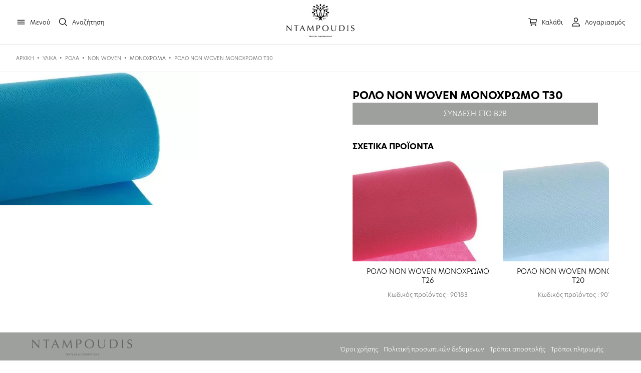

--- FILE ---
content_type: text/html; charset=UTF-8
request_url: https://ntampoudis.com/product/%CF%81%CE%BF%CE%BB%CE%BF-non-woven-%CE%BC%CE%BF%CE%BD%CE%BF%CF%87%CF%81%CF%89%CE%BC%CE%BF-t30/
body_size: 17625
content:
<!DOCTYPE html>
<html xml:lang="el" lang="el">

<head>
    <!-- Global site tag (gtag.js) - Google Analytics -->
    <script async src="https://www.googletagmanager.com/gtag/js?id=G-XGS6K2F08N"></script>
    <script>
      window.dataLayer = window.dataLayer || [];
      function gtag(){dataLayer.push(arguments);}
      gtag('js', new Date());
    
      gtag('config', 'G-XGS6K2F08N');
    </script>
    <link rel="icon" type="image/png" href="https://www.ntampoudis.com/wp-content/uploads/2021/02/ntampoudis-favicon.png"/>
	<meta http-equiv="Content-Type" content="text/html; charset=utf-8">
	<meta name="google-site-verification" content="o73s4Jnom82W2AvCI5dMxW_MPnSn69jFWG_duBUNZWQ" />
	<meta http-equiv="x-ua-compatible" content="IE=Edge">	
	<meta name="viewport" content="width=device-width, initial-scale=1.0, maximum-scale=1.0, user-scalable=0">
	
	
	<link rel="stylesheet" href="https://use.typekit.net/iri1lxo.css">
	<script type="module" src="https://unpkg.com/ionicons@5.2.3/dist/ionicons/ionicons.esm.js"></script>
    <script nomodule="" src="https://unpkg.com/ionicons@5.2.3/dist/ionicons/ionicons.js"></script>
	<title>ΡΟΛΟ NON WOVEN ΜΟΝΟΧΡΩΜΟ T30 - Ntampoudis</title>		
	<meta name='robots' content='index, follow, max-image-preview:large, max-snippet:-1, max-video-preview:-1' />
	<style>img:is([sizes="auto" i], [sizes^="auto," i]) { contain-intrinsic-size: 3000px 1500px }</style>
	
	<!-- This site is optimized with the Yoast SEO plugin v26.3 - https://yoast.com/wordpress/plugins/seo/ -->
	<link rel="canonical" href="https://ntampoudis.com/product/ρολο-non-woven-μονοχρωμο-t30/" />
	<meta property="og:locale" content="el_GR" />
	<meta property="og:type" content="article" />
	<meta property="og:title" content="ΡΟΛΟ NON WOVEN ΜΟΝΟΧΡΩΜΟ T30 - Ntampoudis" />
	<meta property="og:description" content="Non Woven μονόχρωμο Φάρδος 60 cm Μήκος 18 m" />
	<meta property="og:url" content="https://ntampoudis.com/product/ρολο-non-woven-μονοχρωμο-t30/" />
	<meta property="og:site_name" content="Ntampoudis" />
	<meta property="article:modified_time" content="2025-12-13T20:02:21+00:00" />
	<meta property="og:image" content="https://ntampoudis.com/wp-content/uploads/2021/02/ffdf3dbb-ea71-4a8a-9f71-8c3ccaec07ca.webp" />
	<meta property="og:image:width" content="396" />
	<meta property="og:image:height" content="266" />
	<meta property="og:image:type" content="image/jpeg" />
	<meta name="twitter:card" content="summary_large_image" />
	<script type="application/ld+json" class="yoast-schema-graph">{"@context":"https://schema.org","@graph":[{"@type":"WebPage","@id":"https://ntampoudis.com/product/%cf%81%ce%bf%ce%bb%ce%bf-non-woven-%ce%bc%ce%bf%ce%bd%ce%bf%cf%87%cf%81%cf%89%ce%bc%ce%bf-t30/","url":"https://ntampoudis.com/product/%cf%81%ce%bf%ce%bb%ce%bf-non-woven-%ce%bc%ce%bf%ce%bd%ce%bf%cf%87%cf%81%cf%89%ce%bc%ce%bf-t30/","name":"ΡΟΛΟ NON WOVEN ΜΟΝΟΧΡΩΜΟ T30 - Ntampoudis","isPartOf":{"@id":"https://ntampoudis.com/#website"},"primaryImageOfPage":{"@id":"https://ntampoudis.com/product/%cf%81%ce%bf%ce%bb%ce%bf-non-woven-%ce%bc%ce%bf%ce%bd%ce%bf%cf%87%cf%81%cf%89%ce%bc%ce%bf-t30/#primaryimage"},"image":{"@id":"https://ntampoudis.com/product/%cf%81%ce%bf%ce%bb%ce%bf-non-woven-%ce%bc%ce%bf%ce%bd%ce%bf%cf%87%cf%81%cf%89%ce%bc%ce%bf-t30/#primaryimage"},"thumbnailUrl":"https://ntampoudis.com/wp-content/uploads/2021/02/ffdf3dbb-ea71-4a8a-9f71-8c3ccaec07ca.webp","datePublished":"2020-11-14T21:01:38+00:00","dateModified":"2025-12-13T20:02:21+00:00","breadcrumb":{"@id":"https://ntampoudis.com/product/%cf%81%ce%bf%ce%bb%ce%bf-non-woven-%ce%bc%ce%bf%ce%bd%ce%bf%cf%87%cf%81%cf%89%ce%bc%ce%bf-t30/#breadcrumb"},"inLanguage":"el","potentialAction":[{"@type":"ReadAction","target":["https://ntampoudis.com/product/%cf%81%ce%bf%ce%bb%ce%bf-non-woven-%ce%bc%ce%bf%ce%bd%ce%bf%cf%87%cf%81%cf%89%ce%bc%ce%bf-t30/"]}]},{"@type":"ImageObject","inLanguage":"el","@id":"https://ntampoudis.com/product/%cf%81%ce%bf%ce%bb%ce%bf-non-woven-%ce%bc%ce%bf%ce%bd%ce%bf%cf%87%cf%81%cf%89%ce%bc%ce%bf-t30/#primaryimage","url":"https://ntampoudis.com/wp-content/uploads/2021/02/ffdf3dbb-ea71-4a8a-9f71-8c3ccaec07ca.webp","contentUrl":"https://ntampoudis.com/wp-content/uploads/2021/02/ffdf3dbb-ea71-4a8a-9f71-8c3ccaec07ca.webp","width":396,"height":266},{"@type":"BreadcrumbList","@id":"https://ntampoudis.com/product/%cf%81%ce%bf%ce%bb%ce%bf-non-woven-%ce%bc%ce%bf%ce%bd%ce%bf%cf%87%cf%81%cf%89%ce%bc%ce%bf-t30/#breadcrumb","itemListElement":[{"@type":"ListItem","position":1,"name":"Αρχική","item":"https://ntampoudis.com/"},{"@type":"ListItem","position":2,"name":"Προϊόντα","item":"https://ntampoudis.com/shop/"},{"@type":"ListItem","position":3,"name":"ΡΟΛΟ NON WOVEN ΜΟΝΟΧΡΩΜΟ T30"}]},{"@type":"WebSite","@id":"https://ntampoudis.com/#website","url":"https://ntampoudis.com/","name":"Ntampoudis","description":"Χονδρική Υφάσματα","publisher":{"@id":"https://ntampoudis.com/#organization"},"potentialAction":[{"@type":"SearchAction","target":{"@type":"EntryPoint","urlTemplate":"https://ntampoudis.com/?s={search_term_string}"},"query-input":{"@type":"PropertyValueSpecification","valueRequired":true,"valueName":"search_term_string"}}],"inLanguage":"el"},{"@type":"Organization","@id":"https://ntampoudis.com/#organization","name":"Ntampoudis","url":"https://ntampoudis.com/","logo":{"@type":"ImageObject","inLanguage":"el","@id":"https://ntampoudis.com/#/schema/logo/image/","url":"https://ntampoudis.com/wp-content/uploads/2021/02/logo-NTAMPOUDIS.png","contentUrl":"https://ntampoudis.com/wp-content/uploads/2021/02/logo-NTAMPOUDIS.png","width":400,"height":60,"caption":"Ntampoudis"},"image":{"@id":"https://ntampoudis.com/#/schema/logo/image/"}}]}</script>
	<!-- / Yoast SEO plugin. -->


<link rel='stylesheet' id='wp-block-library-css' href='https://ntampoudis.com/wp-includes/css/dist/block-library/style.min.css' type='text/css' media='all' />
<style id='classic-theme-styles-inline-css' type='text/css'>
/*! This file is auto-generated */
.wp-block-button__link{color:#fff;background-color:#32373c;border-radius:9999px;box-shadow:none;text-decoration:none;padding:calc(.667em + 2px) calc(1.333em + 2px);font-size:1.125em}.wp-block-file__button{background:#32373c;color:#fff;text-decoration:none}
</style>
<style id='global-styles-inline-css' type='text/css'>
:root{--wp--preset--aspect-ratio--square: 1;--wp--preset--aspect-ratio--4-3: 4/3;--wp--preset--aspect-ratio--3-4: 3/4;--wp--preset--aspect-ratio--3-2: 3/2;--wp--preset--aspect-ratio--2-3: 2/3;--wp--preset--aspect-ratio--16-9: 16/9;--wp--preset--aspect-ratio--9-16: 9/16;--wp--preset--color--black: #000000;--wp--preset--color--cyan-bluish-gray: #abb8c3;--wp--preset--color--white: #ffffff;--wp--preset--color--pale-pink: #f78da7;--wp--preset--color--vivid-red: #cf2e2e;--wp--preset--color--luminous-vivid-orange: #ff6900;--wp--preset--color--luminous-vivid-amber: #fcb900;--wp--preset--color--light-green-cyan: #7bdcb5;--wp--preset--color--vivid-green-cyan: #00d084;--wp--preset--color--pale-cyan-blue: #8ed1fc;--wp--preset--color--vivid-cyan-blue: #0693e3;--wp--preset--color--vivid-purple: #9b51e0;--wp--preset--gradient--vivid-cyan-blue-to-vivid-purple: linear-gradient(135deg,rgba(6,147,227,1) 0%,rgb(155,81,224) 100%);--wp--preset--gradient--light-green-cyan-to-vivid-green-cyan: linear-gradient(135deg,rgb(122,220,180) 0%,rgb(0,208,130) 100%);--wp--preset--gradient--luminous-vivid-amber-to-luminous-vivid-orange: linear-gradient(135deg,rgba(252,185,0,1) 0%,rgba(255,105,0,1) 100%);--wp--preset--gradient--luminous-vivid-orange-to-vivid-red: linear-gradient(135deg,rgba(255,105,0,1) 0%,rgb(207,46,46) 100%);--wp--preset--gradient--very-light-gray-to-cyan-bluish-gray: linear-gradient(135deg,rgb(238,238,238) 0%,rgb(169,184,195) 100%);--wp--preset--gradient--cool-to-warm-spectrum: linear-gradient(135deg,rgb(74,234,220) 0%,rgb(151,120,209) 20%,rgb(207,42,186) 40%,rgb(238,44,130) 60%,rgb(251,105,98) 80%,rgb(254,248,76) 100%);--wp--preset--gradient--blush-light-purple: linear-gradient(135deg,rgb(255,206,236) 0%,rgb(152,150,240) 100%);--wp--preset--gradient--blush-bordeaux: linear-gradient(135deg,rgb(254,205,165) 0%,rgb(254,45,45) 50%,rgb(107,0,62) 100%);--wp--preset--gradient--luminous-dusk: linear-gradient(135deg,rgb(255,203,112) 0%,rgb(199,81,192) 50%,rgb(65,88,208) 100%);--wp--preset--gradient--pale-ocean: linear-gradient(135deg,rgb(255,245,203) 0%,rgb(182,227,212) 50%,rgb(51,167,181) 100%);--wp--preset--gradient--electric-grass: linear-gradient(135deg,rgb(202,248,128) 0%,rgb(113,206,126) 100%);--wp--preset--gradient--midnight: linear-gradient(135deg,rgb(2,3,129) 0%,rgb(40,116,252) 100%);--wp--preset--font-size--small: 13px;--wp--preset--font-size--medium: 20px;--wp--preset--font-size--large: 36px;--wp--preset--font-size--x-large: 42px;--wp--preset--spacing--20: 0.44rem;--wp--preset--spacing--30: 0.67rem;--wp--preset--spacing--40: 1rem;--wp--preset--spacing--50: 1.5rem;--wp--preset--spacing--60: 2.25rem;--wp--preset--spacing--70: 3.38rem;--wp--preset--spacing--80: 5.06rem;--wp--preset--shadow--natural: 6px 6px 9px rgba(0, 0, 0, 0.2);--wp--preset--shadow--deep: 12px 12px 50px rgba(0, 0, 0, 0.4);--wp--preset--shadow--sharp: 6px 6px 0px rgba(0, 0, 0, 0.2);--wp--preset--shadow--outlined: 6px 6px 0px -3px rgba(255, 255, 255, 1), 6px 6px rgba(0, 0, 0, 1);--wp--preset--shadow--crisp: 6px 6px 0px rgba(0, 0, 0, 1);}:where(.is-layout-flex){gap: 0.5em;}:where(.is-layout-grid){gap: 0.5em;}body .is-layout-flex{display: flex;}.is-layout-flex{flex-wrap: wrap;align-items: center;}.is-layout-flex > :is(*, div){margin: 0;}body .is-layout-grid{display: grid;}.is-layout-grid > :is(*, div){margin: 0;}:where(.wp-block-columns.is-layout-flex){gap: 2em;}:where(.wp-block-columns.is-layout-grid){gap: 2em;}:where(.wp-block-post-template.is-layout-flex){gap: 1.25em;}:where(.wp-block-post-template.is-layout-grid){gap: 1.25em;}.has-black-color{color: var(--wp--preset--color--black) !important;}.has-cyan-bluish-gray-color{color: var(--wp--preset--color--cyan-bluish-gray) !important;}.has-white-color{color: var(--wp--preset--color--white) !important;}.has-pale-pink-color{color: var(--wp--preset--color--pale-pink) !important;}.has-vivid-red-color{color: var(--wp--preset--color--vivid-red) !important;}.has-luminous-vivid-orange-color{color: var(--wp--preset--color--luminous-vivid-orange) !important;}.has-luminous-vivid-amber-color{color: var(--wp--preset--color--luminous-vivid-amber) !important;}.has-light-green-cyan-color{color: var(--wp--preset--color--light-green-cyan) !important;}.has-vivid-green-cyan-color{color: var(--wp--preset--color--vivid-green-cyan) !important;}.has-pale-cyan-blue-color{color: var(--wp--preset--color--pale-cyan-blue) !important;}.has-vivid-cyan-blue-color{color: var(--wp--preset--color--vivid-cyan-blue) !important;}.has-vivid-purple-color{color: var(--wp--preset--color--vivid-purple) !important;}.has-black-background-color{background-color: var(--wp--preset--color--black) !important;}.has-cyan-bluish-gray-background-color{background-color: var(--wp--preset--color--cyan-bluish-gray) !important;}.has-white-background-color{background-color: var(--wp--preset--color--white) !important;}.has-pale-pink-background-color{background-color: var(--wp--preset--color--pale-pink) !important;}.has-vivid-red-background-color{background-color: var(--wp--preset--color--vivid-red) !important;}.has-luminous-vivid-orange-background-color{background-color: var(--wp--preset--color--luminous-vivid-orange) !important;}.has-luminous-vivid-amber-background-color{background-color: var(--wp--preset--color--luminous-vivid-amber) !important;}.has-light-green-cyan-background-color{background-color: var(--wp--preset--color--light-green-cyan) !important;}.has-vivid-green-cyan-background-color{background-color: var(--wp--preset--color--vivid-green-cyan) !important;}.has-pale-cyan-blue-background-color{background-color: var(--wp--preset--color--pale-cyan-blue) !important;}.has-vivid-cyan-blue-background-color{background-color: var(--wp--preset--color--vivid-cyan-blue) !important;}.has-vivid-purple-background-color{background-color: var(--wp--preset--color--vivid-purple) !important;}.has-black-border-color{border-color: var(--wp--preset--color--black) !important;}.has-cyan-bluish-gray-border-color{border-color: var(--wp--preset--color--cyan-bluish-gray) !important;}.has-white-border-color{border-color: var(--wp--preset--color--white) !important;}.has-pale-pink-border-color{border-color: var(--wp--preset--color--pale-pink) !important;}.has-vivid-red-border-color{border-color: var(--wp--preset--color--vivid-red) !important;}.has-luminous-vivid-orange-border-color{border-color: var(--wp--preset--color--luminous-vivid-orange) !important;}.has-luminous-vivid-amber-border-color{border-color: var(--wp--preset--color--luminous-vivid-amber) !important;}.has-light-green-cyan-border-color{border-color: var(--wp--preset--color--light-green-cyan) !important;}.has-vivid-green-cyan-border-color{border-color: var(--wp--preset--color--vivid-green-cyan) !important;}.has-pale-cyan-blue-border-color{border-color: var(--wp--preset--color--pale-cyan-blue) !important;}.has-vivid-cyan-blue-border-color{border-color: var(--wp--preset--color--vivid-cyan-blue) !important;}.has-vivid-purple-border-color{border-color: var(--wp--preset--color--vivid-purple) !important;}.has-vivid-cyan-blue-to-vivid-purple-gradient-background{background: var(--wp--preset--gradient--vivid-cyan-blue-to-vivid-purple) !important;}.has-light-green-cyan-to-vivid-green-cyan-gradient-background{background: var(--wp--preset--gradient--light-green-cyan-to-vivid-green-cyan) !important;}.has-luminous-vivid-amber-to-luminous-vivid-orange-gradient-background{background: var(--wp--preset--gradient--luminous-vivid-amber-to-luminous-vivid-orange) !important;}.has-luminous-vivid-orange-to-vivid-red-gradient-background{background: var(--wp--preset--gradient--luminous-vivid-orange-to-vivid-red) !important;}.has-very-light-gray-to-cyan-bluish-gray-gradient-background{background: var(--wp--preset--gradient--very-light-gray-to-cyan-bluish-gray) !important;}.has-cool-to-warm-spectrum-gradient-background{background: var(--wp--preset--gradient--cool-to-warm-spectrum) !important;}.has-blush-light-purple-gradient-background{background: var(--wp--preset--gradient--blush-light-purple) !important;}.has-blush-bordeaux-gradient-background{background: var(--wp--preset--gradient--blush-bordeaux) !important;}.has-luminous-dusk-gradient-background{background: var(--wp--preset--gradient--luminous-dusk) !important;}.has-pale-ocean-gradient-background{background: var(--wp--preset--gradient--pale-ocean) !important;}.has-electric-grass-gradient-background{background: var(--wp--preset--gradient--electric-grass) !important;}.has-midnight-gradient-background{background: var(--wp--preset--gradient--midnight) !important;}.has-small-font-size{font-size: var(--wp--preset--font-size--small) !important;}.has-medium-font-size{font-size: var(--wp--preset--font-size--medium) !important;}.has-large-font-size{font-size: var(--wp--preset--font-size--large) !important;}.has-x-large-font-size{font-size: var(--wp--preset--font-size--x-large) !important;}
:where(.wp-block-post-template.is-layout-flex){gap: 1.25em;}:where(.wp-block-post-template.is-layout-grid){gap: 1.25em;}
:where(.wp-block-columns.is-layout-flex){gap: 2em;}:where(.wp-block-columns.is-layout-grid){gap: 2em;}
:root :where(.wp-block-pullquote){font-size: 1.5em;line-height: 1.6;}
</style>
<link rel='stylesheet' id='contact-form-7-css' href='https://ntampoudis.com/wp-content/plugins/contact-form-7/includes/css/styles.css' type='text/css' media='all' />
<link rel='stylesheet' id='mabel-shoppable-images-lite-css' href='https://ntampoudis.com/wp-content/plugins/mabel-shoppable-images-lite/public/css/public.min.css' type='text/css' media='all' />
<style id='mabel-shoppable-images-lite-inline-css' type='text/css'>
span.mb-siwc-tag{margin-left:-12px;margin-top:-12px;color:#7b53c1;width:25px;height:25px;line-height:25px;background:#ffffff;font-size:14px;border-radius:50%;}
</style>
<link rel='stylesheet' id='photoswipe-css' href='https://ntampoudis.com/wp-content/plugins/woocommerce/assets/css/photoswipe/photoswipe.min.css' type='text/css' media='all' />
<link rel='stylesheet' id='photoswipe-default-skin-css' href='https://ntampoudis.com/wp-content/plugins/woocommerce/assets/css/photoswipe/default-skin/default-skin.min.css' type='text/css' media='all' />
<link rel='stylesheet' id='woocommerce-layout-css' href='https://ntampoudis.com/wp-content/plugins/woocommerce/assets/css/woocommerce-layout.css' type='text/css' media='all' />
<link rel='stylesheet' id='woocommerce-smallscreen-css' href='https://ntampoudis.com/wp-content/plugins/woocommerce/assets/css/woocommerce-smallscreen.css' type='text/css' media='only screen and (max-width: 768px)' />
<link rel='stylesheet' id='woocommerce-general-css' href='https://ntampoudis.com/wp-content/plugins/woocommerce/assets/css/woocommerce.css' type='text/css' media='all' />
<style id='woocommerce-inline-inline-css' type='text/css'>
.woocommerce form .form-row .required { visibility: visible; }
</style>
<link rel='stylesheet' id='wpml-menu-item-0-css' href='https://ntampoudis.com/wp-content/plugins/sitepress-multilingual-cms/templates/language-switchers/menu-item/style.min.css' type='text/css' media='all' />
<link rel='stylesheet' id='main_css-css' href='https://ntampoudis.com/wp-content/themes/digitalmountains/style.css' type='text/css' media='all' />
<link rel='stylesheet' id='font_awesome_css-css' href='https://ntampoudis.com/wp-content/themes/digitalmountains/fontawesome/css/font-awesome.min.css' type='text/css' media='all' />
<link rel='stylesheet' id='open-sans-css' href='https://fonts.googleapis.com/css' type='text/css' media='all' />
<link rel='stylesheet' id='open-sans-con-css' href='https://fonts.googleapis.com/css2' type='text/css' media='all' />
<script type="text/javascript" id="search-js-extra">
/* <![CDATA[ */
var adrenalize_search_vars = {"home":"https:\/\/ntampoudis.com\/wp-content\/plugins\/Adrenalize_Search_Engine\/","pleaseWaitLabel":"\u0394\u03b5\u03bd \u03b2\u03c1\u03ad\u03b8\u03b7\u03ba\u03b1\u03bd \u03b1\u03c0\u03bf\u03c4\u03b5\u03bb\u03ad\u03c3\u03bc\u03b1\u03c4\u03b1, \u03c0\u03c1\u03bf\u03c3\u03c0\u03b1\u03b8\u03ae\u03c3\u03c4\u03b5 \u03bc\u03b5 \u03b4\u03b9\u03b1\u03c6\u03bf\u03c1\u03b5\u03c4\u03b9\u03ba\u03ad\u03c2 \u03bb\u03ad\u03be\u03b5\u03b9\u03c2.","site_url":"https:\/\/ntampoudis.com"};
/* ]]> */
</script>
<script src="https://ntampoudis.com/wp-content/plugins/Adrenalize_Search_Engine//js/search.js" defer="defer" type="text/javascript"></script>
<script type="text/javascript" src="https://ntampoudis.com/wp-includes/js/jquery/jquery.min.js" id="jquery-core-js"></script>
<script type="text/javascript" src="https://ntampoudis.com/wp-includes/js/jquery/jquery-migrate.min.js" id="jquery-migrate-js"></script>
<script type="text/javascript" id="mabel-shoppable-images-lite-js-extra">
/* <![CDATA[ */
var mabel_script_vars = {"ajaxurl":"https:\/\/ntampoudis.com\/wp-admin\/admin-ajax.php","sinonce":"cf6c5e3b07"};
/* ]]> */
</script>
<script type="text/javascript" src="https://ntampoudis.com/wp-content/plugins/mabel-shoppable-images-lite/public/js/public.min.js" id="mabel-shoppable-images-lite-js"></script>
<script type="text/javascript" src="https://ntampoudis.com/wp-content/plugins/woocommerce/assets/js/jquery-blockui/jquery.blockUI.min.js" id="wc-jquery-blockui-js" data-wp-strategy="defer"></script>
<script type="text/javascript" id="wc-add-to-cart-js-extra">
/* <![CDATA[ */
var wc_add_to_cart_params = {"ajax_url":"\/wp-admin\/admin-ajax.php","wc_ajax_url":"\/?wc-ajax=%%endpoint%%","i18n_view_cart":"\u039a\u03b1\u03bb\u03ac\u03b8\u03b9","cart_url":"https:\/\/ntampoudis.com\/cart\/","is_cart":"","cart_redirect_after_add":"no"};
/* ]]> */
</script>
<script src="https://ntampoudis.com/wp-content/plugins/woocommerce/assets/js/frontend/add-to-cart.min.js" defer="defer" type="text/javascript"></script>
<script type="text/javascript" src="https://ntampoudis.com/wp-content/plugins/woocommerce/assets/js/flexslider/jquery.flexslider.min.js" id="wc-flexslider-js" defer="defer" data-wp-strategy="defer"></script>
<script type="text/javascript" src="https://ntampoudis.com/wp-content/plugins/woocommerce/assets/js/photoswipe/photoswipe.min.js" id="wc-photoswipe-js" defer="defer" data-wp-strategy="defer"></script>
<script type="text/javascript" src="https://ntampoudis.com/wp-content/plugins/woocommerce/assets/js/photoswipe/photoswipe-ui-default.min.js" id="wc-photoswipe-ui-default-js" defer="defer" data-wp-strategy="defer"></script>
<script type="text/javascript" id="wc-single-product-js-extra">
/* <![CDATA[ */
var wc_single_product_params = {"i18n_required_rating_text":"\u03a0\u03b1\u03c1\u03b1\u03ba\u03b1\u03bb\u03bf\u03cd\u03bc\u03b5, \u03b5\u03c0\u03b9\u03bb\u03ad\u03be\u03c4\u03b5 \u03bc\u03af\u03b1 \u03b2\u03b1\u03b8\u03bc\u03bf\u03bb\u03bf\u03b3\u03af\u03b1","i18n_rating_options":["1 \u03b1\u03c0\u03cc 5 \u03b1\u03c3\u03c4\u03ad\u03c1\u03b9\u03b1","2 \u03b1\u03c0\u03cc 5 \u03b1\u03c3\u03c4\u03ad\u03c1\u03b9\u03b1","3 \u03b1\u03c0\u03cc 5 \u03b1\u03c3\u03c4\u03ad\u03c1\u03b9\u03b1","4 \u03b1\u03c0\u03cc 5 \u03b1\u03c3\u03c4\u03ad\u03c1\u03b9\u03b1","5 \u03b1\u03c0\u03cc 5 \u03b1\u03c3\u03c4\u03ad\u03c1\u03b9\u03b1"],"i18n_product_gallery_trigger_text":"View full-screen image gallery","review_rating_required":"yes","flexslider":{"rtl":false,"animation":"slide","smoothHeight":true,"directionNav":false,"controlNav":"thumbnails","slideshow":false,"animationSpeed":500,"animationLoop":false,"allowOneSlide":false},"zoom_enabled":"","zoom_options":[],"photoswipe_enabled":"1","photoswipe_options":{"shareEl":false,"closeOnScroll":false,"history":false,"hideAnimationDuration":0,"showAnimationDuration":0},"flexslider_enabled":"1"};
/* ]]> */
</script>
<script type="text/javascript" src="https://ntampoudis.com/wp-content/plugins/woocommerce/assets/js/frontend/single-product.min.js" id="wc-single-product-js" defer="defer" data-wp-strategy="defer"></script>
<script type="text/javascript" src="https://ntampoudis.com/wp-content/plugins/woocommerce/assets/js/js-cookie/js.cookie.min.js" id="wc-js-cookie-js" defer="defer" data-wp-strategy="defer"></script>
<script type="text/javascript" id="woocommerce-js-extra">
/* <![CDATA[ */
var woocommerce_params = {"ajax_url":"\/wp-admin\/admin-ajax.php","wc_ajax_url":"\/?wc-ajax=%%endpoint%%","i18n_password_show":"\u0395\u03bc\u03c6\u03ac\u03bd\u03b9\u03c3\u03b7 \u03c3\u03c5\u03bd\u03b8\u03b7\u03bc\u03b1\u03c4\u03b9\u03ba\u03bf\u03cd","i18n_password_hide":"\u0391\u03c0\u03cc\u03ba\u03c1\u03c5\u03c8\u03b7 \u03c3\u03c5\u03bd\u03b8\u03b7\u03bc\u03b1\u03c4\u03b9\u03ba\u03bf\u03cd"};
/* ]]> */
</script>
<script src="https://ntampoudis.com/wp-content/plugins/woocommerce/assets/js/frontend/woocommerce.min.js" defer="defer" type="text/javascript"></script>
<script type="text/javascript" src="https://ntampoudis.com/wp-content/plugins/js_composer/assets/js/vendors/woocommerce-add-to-cart.js" id="vc_woocommerce-add-to-cart-js-js"></script>
<link rel='shortlink' href='https://ntampoudis.com/?p=30808' />
<meta name="generator" content="WPML ver:4.8.4 stt:1,13;" />
	<noscript><style>.woocommerce-product-gallery{ opacity: 1 !important; }</style></noscript>
	<meta name="generator" content="Powered by WPBakery Page Builder - drag and drop page builder for WordPress."/>
<meta name="generator" content="Powered by Slider Revolution 6.6.14 - responsive, Mobile-Friendly Slider Plugin for WordPress with comfortable drag and drop interface." />
<script>function setREVStartSize(e){
			//window.requestAnimationFrame(function() {
				window.RSIW = window.RSIW===undefined ? window.innerWidth : window.RSIW;
				window.RSIH = window.RSIH===undefined ? window.innerHeight : window.RSIH;
				try {
					var pw = document.getElementById(e.c).parentNode.offsetWidth,
						newh;
					pw = pw===0 || isNaN(pw) || (e.l=="fullwidth" || e.layout=="fullwidth") ? window.RSIW : pw;
					e.tabw = e.tabw===undefined ? 0 : parseInt(e.tabw);
					e.thumbw = e.thumbw===undefined ? 0 : parseInt(e.thumbw);
					e.tabh = e.tabh===undefined ? 0 : parseInt(e.tabh);
					e.thumbh = e.thumbh===undefined ? 0 : parseInt(e.thumbh);
					e.tabhide = e.tabhide===undefined ? 0 : parseInt(e.tabhide);
					e.thumbhide = e.thumbhide===undefined ? 0 : parseInt(e.thumbhide);
					e.mh = e.mh===undefined || e.mh=="" || e.mh==="auto" ? 0 : parseInt(e.mh,0);
					if(e.layout==="fullscreen" || e.l==="fullscreen")
						newh = Math.max(e.mh,window.RSIH);
					else{
						e.gw = Array.isArray(e.gw) ? e.gw : [e.gw];
						for (var i in e.rl) if (e.gw[i]===undefined || e.gw[i]===0) e.gw[i] = e.gw[i-1];
						e.gh = e.el===undefined || e.el==="" || (Array.isArray(e.el) && e.el.length==0)? e.gh : e.el;
						e.gh = Array.isArray(e.gh) ? e.gh : [e.gh];
						for (var i in e.rl) if (e.gh[i]===undefined || e.gh[i]===0) e.gh[i] = e.gh[i-1];
											
						var nl = new Array(e.rl.length),
							ix = 0,
							sl;
						e.tabw = e.tabhide>=pw ? 0 : e.tabw;
						e.thumbw = e.thumbhide>=pw ? 0 : e.thumbw;
						e.tabh = e.tabhide>=pw ? 0 : e.tabh;
						e.thumbh = e.thumbhide>=pw ? 0 : e.thumbh;
						for (var i in e.rl) nl[i] = e.rl[i]<window.RSIW ? 0 : e.rl[i];
						sl = nl[0];
						for (var i in nl) if (sl>nl[i] && nl[i]>0) { sl = nl[i]; ix=i;}
						var m = pw>(e.gw[ix]+e.tabw+e.thumbw) ? 1 : (pw-(e.tabw+e.thumbw)) / (e.gw[ix]);
						newh =  (e.gh[ix] * m) + (e.tabh + e.thumbh);
					}
					var el = document.getElementById(e.c);
					if (el!==null && el) el.style.height = newh+"px";
					el = document.getElementById(e.c+"_wrapper");
					if (el!==null && el) {
						el.style.height = newh+"px";
						el.style.display = "block";
					}
				} catch(e){
					console.log("Failure at Presize of Slider:" + e)
				}
			//});
		  };</script>
<noscript><style> .wpb_animate_when_almost_visible { opacity: 1; }</style></noscript>	            <link rel="stylesheet" href="https://ntampoudis.com/wp-content/themes/digitalmountains/adr_style.css?v=15138" type="text/css" media="all">
    	</head>
<body>
        

    <div class="cb_header">
        <div class="cb_header_cont">
            <div class="cb_menu">
                <div class="cb_menu_icon"><ion-icon name="menu-outline"></ion-icon> <span>Μενού</span></div>
                <div class="cb_search_icon"><ion-icon name="search-outline"></ion-icon> <span>Αναζήτηση</span></div>
            </div>
                                    <div class="cb_logo"><a href="https://ntampoudis.com/"><img src="https://ntampoudis.com/wp-content/uploads/2023/09/ntampoudis-full-logo-1.svg" /></a></div>  
                                        
            <div class="cb_rest_header">
                <div class="cb_cart_icon">
                                        <ion-icon name="cart-outline"></ion-icon> <span>Καλάθι</span>
                </div>
                <a href="https://ntampoudis.com/my-account"><div class="cb_account_icon"><ion-icon name="person-outline"></ion-icon> <span>Λογαριασμός</span></div></a>
            </div>
        </div>
    </div>
    
    	<div class="mini_cart">
	    <div class="mini_cart_top">
	        <div class="mini_cart_title">Καλάθι</div>
	        <div class="mini_cart_close"><ion-icon name="close-outline"></ion-icon></div>
	    </div>
		
		
			<p class="woocommerce-mini-cart__empty-message">Κανένα προϊόν στο καλάθι σας.</p>

		
		
		
	</div>
	    <div class="cb_black"></div>
    <div class="cb_menu_sidebar">
        <div class="cb_menu_sidebar_close"><ion-icon name="close-outline"></ion-icon> Κλείσιμο</div>
        <div class="cb_menu_cont">
            <div class="cb_menu_item" data-term="1273"><div class="cb_menu_title">ΞΕΝΟΔΟΧΕΙΑΚΟΣ ΙΜΑΤΙΣΜΟΣ</div></div><div class="cb_menu_item" data-term="1183"><div class="cb_menu_title">ΠΕΤΣΕΤΕΣ</div></div><div class="cb_menu_item" data-term="435"><div class="cb_menu_title">ΥΦΑΣΜΑΤΑ</div></div><div class="cb_menu_item" data-term="1129"><div class="cb_menu_title">ΥΛΙΚΑ</div></div><div class="cb_menu_item" data-term="422"><div class="cb_menu_title">ΓΑΜΟΣ - ΒΑΠΤΙΣΗ</div></div><div class="cb_menu_item" data-term="425"><div class="cb_menu_title">ΔΙΑΚΟΣΜΗΣΗ</div></div><div class="cb_menu_item" data-term="438"><div class="cb_menu_title">ΕΠΟΧΙΑΚΑ</div></div><div class="new_products_menu"><a href="https://ntampoudis.com/new-products/" class="cb_menu_item cb_menu_item_main" style="color:#000;"><div>ΝΕΑ ΠΡΟΪΟΝΤΑ</div></a></div>                        <div class="cb_menu_sep"></div>
            <div class="cb_corporate_menu">
                <div class="menu-main-container"><ul id="menu-main" class="menu"><li id="menu-item-255325" class="menu-item menu-item-type-post_type menu-item-object-page menu-item-255325"><a href="https://ntampoudis.com/marketing/">MARKETING</a></li>
<li id="menu-item-5322" class="menu-item menu-item-type-post_type menu-item-object-page menu-item-5322"><a href="https://ntampoudis.com/%ce%b5%cf%84%ce%b1%ce%b9%cf%81%ce%b5%ce%b9%ce%b1/">ΕΤΑΙΡΕΙΑ</a></li>
<li id="menu-item-5321" class="menu-item menu-item-type-post_type menu-item-object-page menu-item-5321"><a href="https://ntampoudis.com/%ce%b5%cf%80%ce%b9%ce%ba%ce%bf%ce%b9%ce%bd%cf%89%ce%bd%ce%b9%ce%b1/">ΕΠΙΚΟΙΝΩΝΙΑ</a></li>
</ul></div>            </div>
            <div class="cb_social_menu">
				<a class="cb_social_menu_item" href="https://www.facebook.com/ntampoudisfashion/" target="_blank"><i class="fab fa-facebook-f"></i></a>
				<a class="cb_social_menu_item" href="https://www.instagram.com/ntampoudis.insta/" target="_blank"><i class="fab fa-instagram"></i></a>
				<a class="cb_social_menu_item" href="https://www.pinterest.com/ntampoudis/" target="_blank"><i class="fab fa-pinterest"></i></a>
			</div>
			        </div>
    </div>
    
			    <div class="cb_term_category" data-term="1273">
			        <div class="cb_term_category_back"><ion-icon name="arrow-back-outline"></ion-icon> Back</div>
			        <div class="cb_term_prev_cat_name">ΞΕΝΟΔΟΧΕΙΑΚΟΣ ΙΜΑΤΙΣΜΟΣ</div>
			        <div class="cb_term_category_list">
			<div class="cb_sub_menu_item" data-term="1274"><div class="cb_menu_title">ΜΠΑΝΙΟ</div></div><div class="cb_sub_menu_item" data-term="1278"><div class="cb_menu_title">ΥΠΝΟΔΩΜΑΤΙΟ</div></div>
		            </div>
		            
		        </div>
		    
    			    <div class="cb_sub_term_category" data-term="1274">
    			        <div class="cb_sub_term_category_back"><ion-icon name="arrow-back-outline"></ion-icon> Back</div>
    			        <div class="cb_term_prev_cat_name">ΜΠΑΝΙΟ</div>
    			        <div class="cb_term_category_list">
    			<a href="https://ntampoudis.com/product-category/ksenodoxeiakos-imatismos/mpanio/pantofles/" class="cb_inner_menu_item"><div>ΠΑΝΤΟΦΛΕΣ</div></a><a href="https://ntampoudis.com/product-category/ksenodoxeiakos-imatismos/mpanio/petsetes-mpanio/" class="cb_inner_menu_item"><div>ΠΕΤΣΕΤΕΣ</div></a><a href="https://ntampoudis.com/product-category/ksenodoxeiakos-imatismos/mpanio/tapeta/" class="cb_inner_menu_item"><div>ΤΑΠΕΤΑ</div></a>
    		            </div>
    		            
    		        </div>
    		    
        			    <div class="cb_sub_term_category2" data-term="1276">
        			        <div class="cb_sub_term_category_back2"><ion-icon name="arrow-back-outline"></ion-icon> Back</div>
        			        <div class="cb_term_prev_cat_name">ΠΑΝΤΟΦΛΕΣ</div>
        			        <div class="cb_term_category_list">
        			
        		            </div>
        		            
        		        </div>
        		    
        			    <div class="cb_sub_term_category2" data-term="1275">
        			        <div class="cb_sub_term_category_back2"><ion-icon name="arrow-back-outline"></ion-icon> Back</div>
        			        <div class="cb_term_prev_cat_name">ΠΕΤΣΕΤΕΣ</div>
        			        <div class="cb_term_category_list">
        			
        		            </div>
        		            
        		        </div>
        		    
        			    <div class="cb_sub_term_category2" data-term="1280">
        			        <div class="cb_sub_term_category_back2"><ion-icon name="arrow-back-outline"></ion-icon> Back</div>
        			        <div class="cb_term_prev_cat_name">ΤΑΠΕΤΑ</div>
        			        <div class="cb_term_category_list">
        			
        		            </div>
        		            
        		        </div>
        		    
    			    <div class="cb_sub_term_category" data-term="1278">
    			        <div class="cb_sub_term_category_back"><ion-icon name="arrow-back-outline"></ion-icon> Back</div>
    			        <div class="cb_term_prev_cat_name">ΥΠΝΟΔΩΜΑΤΙΟ</div>
    			        <div class="cb_term_category_list">
    			<a href="https://ntampoudis.com/product-category/ksenodoxeiakos-imatismos/upnodwmatio/maksilarothikes/" class="cb_inner_menu_item"><div>ΜΑΞΙΛΑΡΟΘΗΚΕΣ</div></a><a href="https://ntampoudis.com/product-category/ksenodoxeiakos-imatismos/upnodwmatio/sentonia/" class="cb_inner_menu_item"><div>ΣΕΝΤΟΝΙΑ</div></a>
    		            </div>
    		            
    		        </div>
    		    
        			    <div class="cb_sub_term_category2" data-term="1312">
        			        <div class="cb_sub_term_category_back2"><ion-icon name="arrow-back-outline"></ion-icon> Back</div>
        			        <div class="cb_term_prev_cat_name">ΜΑΞΙΛΑΡΟΘΗΚΕΣ</div>
        			        <div class="cb_term_category_list">
        			
        		            </div>
        		            
        		        </div>
        		    
        			    <div class="cb_sub_term_category2" data-term="1309">
        			        <div class="cb_sub_term_category_back2"><ion-icon name="arrow-back-outline"></ion-icon> Back</div>
        			        <div class="cb_term_prev_cat_name">ΣΕΝΤΟΝΙΑ</div>
        			        <div class="cb_term_category_list">
        			
        		            </div>
        		            
        		        </div>
        		    
			    <div class="cb_term_category" data-term="1183">
			        <div class="cb_term_category_back"><ion-icon name="arrow-back-outline"></ion-icon> Back</div>
			        <div class="cb_term_prev_cat_name">ΠΕΤΣΕΤΕΣ</div>
			        <div class="cb_term_category_list">
			<a href="https://ntampoudis.com/product-category/petsetes-2/petsetes/" class="cb_inner_menu_item"><div>ΠΕΤΣΕΤΕΣ</div></a><a href="https://ntampoudis.com/product-category/petsetes-2/petsetes-thalassis/" class="cb_inner_menu_item"><div>ΠΕΤΣΕΤΕΣ ΘΑΛΑΣΣΗΣ</div></a><a href="https://ntampoudis.com/product-category/petsetes-2/petsetes-set/" class="cb_inner_menu_item"><div>ΠΕΤΣΕΤΕΣ ΣΕΤ</div></a>
		            </div>
		            
		        </div>
		    
    			    <div class="cb_sub_term_category" data-term="1175">
    			        <div class="cb_sub_term_category_back"><ion-icon name="arrow-back-outline"></ion-icon> Back</div>
    			        <div class="cb_term_prev_cat_name">ΠΕΤΣΕΤΕΣ</div>
    			        <div class="cb_term_category_list">
    			
    		            </div>
    		            
    		        </div>
    		    
    			    <div class="cb_sub_term_category" data-term="1186">
    			        <div class="cb_sub_term_category_back"><ion-icon name="arrow-back-outline"></ion-icon> Back</div>
    			        <div class="cb_term_prev_cat_name">ΠΕΤΣΕΤΕΣ ΘΑΛΑΣΣΗΣ</div>
    			        <div class="cb_term_category_list">
    			
    		            </div>
    		            
    		        </div>
    		    
    			    <div class="cb_sub_term_category" data-term="1184">
    			        <div class="cb_sub_term_category_back"><ion-icon name="arrow-back-outline"></ion-icon> Back</div>
    			        <div class="cb_term_prev_cat_name">ΠΕΤΣΕΤΕΣ ΣΕΤ</div>
    			        <div class="cb_term_category_list">
    			
    		            </div>
    		            
    		        </div>
    		    
			    <div class="cb_term_category" data-term="435">
			        <div class="cb_term_category_back"><ion-icon name="arrow-back-outline"></ion-icon> Back</div>
			        <div class="cb_term_prev_cat_name">ΥΦΑΣΜΑΤΑ</div>
			        <div class="cb_term_category_list">
			<a href="https://ntampoudis.com/product-category/ufasmata-2/ekswterikou-xwrou/" class="cb_inner_menu_item"><div>EΞΩΤΕΡΙΚΟΥ ΧΩΡΟΥ</div></a><a href="https://ntampoudis.com/product-category/ufasmata-2/pasxalina-ufasmata-2/" class="cb_inner_menu_item"><div>ΠΑΣΧΑΛΙΝΑ</div></a><a href="https://ntampoudis.com/product-category/ufasmata-2/zakar/" class="cb_inner_menu_item"><div>ΖΑΚΑΡ</div></a><a href="https://ntampoudis.com/product-category/ufasmata-2/stofa/" class="cb_inner_menu_item"><div>ΣΤΟΦΑ</div></a><a href="https://ntampoudis.com/product-category/ufasmata-2/beloudo-ufasmata-2/" class="cb_inner_menu_item"><div>ΒΕΛΟΥΔΟ</div></a><a href="https://ntampoudis.com/product-category/ufasmata-2/gaza/" class="cb_inner_menu_item"><div>ΓΑΖΑ</div></a><a href="https://ntampoudis.com/product-category/ufasmata-2/dantela-ufasmata-2/" class="cb_inner_menu_item"><div>ΔΑΝΤΕΛΑ</div></a><a href="https://ntampoudis.com/product-category/ufasmata-2/epoxiaka-ufasmata-2/" class="cb_inner_menu_item"><div>ΧΡΙΣΤΟΥΓΕΝΝΙΑΤΙΚΑ</div></a><a href="https://ntampoudis.com/product-category/ufasmata-2/linatsa-ufasmata-2/" class="cb_inner_menu_item"><div>ΛΙΝΑΤΣΑ</div></a><a href="https://ntampoudis.com/product-category/ufasmata-2/monoxrwma/" class="cb_inner_menu_item"><div>ΜΟΝΟΧΡΩΜΑ</div></a><a href="https://ntampoudis.com/product-category/ufasmata-2/rige/" class="cb_inner_menu_item"><div>ΠΟΠΛΙΝΕΣ</div></a><a href="https://ntampoudis.com/product-category/ufasmata-2/touli/" class="cb_inner_menu_item"><div>ΤΟΥΛΙ</div></a><a href="https://ntampoudis.com/product-category/ufasmata-2/tupwmena/" class="cb_inner_menu_item"><div>ΤΥΠΩΜΕΝΑ</div></a>
		            </div>
		            
		        </div>
		    
    			    <div class="cb_sub_term_category" data-term="1178">
    			        <div class="cb_sub_term_category_back"><ion-icon name="arrow-back-outline"></ion-icon> Back</div>
    			        <div class="cb_term_prev_cat_name">EΞΩΤΕΡΙΚΟΥ ΧΩΡΟΥ</div>
    			        <div class="cb_term_category_list">
    			
    		            </div>
    		            
    		        </div>
    		    
    			    <div class="cb_sub_term_category" data-term="1179">
    			        <div class="cb_sub_term_category_back"><ion-icon name="arrow-back-outline"></ion-icon> Back</div>
    			        <div class="cb_term_prev_cat_name">ΠΑΣΧΑΛΙΝΑ</div>
    			        <div class="cb_term_category_list">
    			
    		            </div>
    		            
    		        </div>
    		    
    			    <div class="cb_sub_term_category" data-term="1056">
    			        <div class="cb_sub_term_category_back"><ion-icon name="arrow-back-outline"></ion-icon> Back</div>
    			        <div class="cb_term_prev_cat_name">ΖΑΚΑΡ</div>
    			        <div class="cb_term_category_list">
    			
    		            </div>
    		            
    		        </div>
    		    
    			    <div class="cb_sub_term_category" data-term="1057">
    			        <div class="cb_sub_term_category_back"><ion-icon name="arrow-back-outline"></ion-icon> Back</div>
    			        <div class="cb_term_prev_cat_name">ΣΤΟΦΑ</div>
    			        <div class="cb_term_category_list">
    			
    		            </div>
    		            
    		        </div>
    		    
    			    <div class="cb_sub_term_category" data-term="495">
    			        <div class="cb_sub_term_category_back"><ion-icon name="arrow-back-outline"></ion-icon> Back</div>
    			        <div class="cb_term_prev_cat_name">ΒΕΛΟΥΔΟ</div>
    			        <div class="cb_term_category_list">
    			
    		            </div>
    		            
    		        </div>
    		    
    			    <div class="cb_sub_term_category" data-term="450">
    			        <div class="cb_sub_term_category_back"><ion-icon name="arrow-back-outline"></ion-icon> Back</div>
    			        <div class="cb_term_prev_cat_name">ΓΑΖΑ</div>
    			        <div class="cb_term_category_list">
    			
    		            </div>
    		            
    		        </div>
    		    
    			    <div class="cb_sub_term_category" data-term="505">
    			        <div class="cb_sub_term_category_back"><ion-icon name="arrow-back-outline"></ion-icon> Back</div>
    			        <div class="cb_term_prev_cat_name">ΔΑΝΤΕΛΑ</div>
    			        <div class="cb_term_category_list">
    			
    		            </div>
    		            
    		        </div>
    		    
    			    <div class="cb_sub_term_category" data-term="464">
    			        <div class="cb_sub_term_category_back"><ion-icon name="arrow-back-outline"></ion-icon> Back</div>
    			        <div class="cb_term_prev_cat_name">ΧΡΙΣΤΟΥΓΕΝΝΙΑΤΙΚΑ</div>
    			        <div class="cb_term_category_list">
    			
    		            </div>
    		            
    		        </div>
    		    
    			    <div class="cb_sub_term_category" data-term="489">
    			        <div class="cb_sub_term_category_back"><ion-icon name="arrow-back-outline"></ion-icon> Back</div>
    			        <div class="cb_term_prev_cat_name">ΛΙΝΑΤΣΑ</div>
    			        <div class="cb_term_category_list">
    			
    		            </div>
    		            
    		        </div>
    		    
    			    <div class="cb_sub_term_category" data-term="469">
    			        <div class="cb_sub_term_category_back"><ion-icon name="arrow-back-outline"></ion-icon> Back</div>
    			        <div class="cb_term_prev_cat_name">ΜΟΝΟΧΡΩΜΑ</div>
    			        <div class="cb_term_category_list">
    			
    		            </div>
    		            
    		        </div>
    		    
    			    <div class="cb_sub_term_category" data-term="436">
    			        <div class="cb_sub_term_category_back"><ion-icon name="arrow-back-outline"></ion-icon> Back</div>
    			        <div class="cb_term_prev_cat_name">ΠΟΠΛΙΝΕΣ</div>
    			        <div class="cb_term_category_list">
    			
    		            </div>
    		            
    		        </div>
    		    
    			    <div class="cb_sub_term_category" data-term="485">
    			        <div class="cb_sub_term_category_back"><ion-icon name="arrow-back-outline"></ion-icon> Back</div>
    			        <div class="cb_term_prev_cat_name">ΤΟΥΛΙ</div>
    			        <div class="cb_term_category_list">
    			
    		            </div>
    		            
    		        </div>
    		    
    			    <div class="cb_sub_term_category" data-term="475">
    			        <div class="cb_sub_term_category_back"><ion-icon name="arrow-back-outline"></ion-icon> Back</div>
    			        <div class="cb_term_prev_cat_name">ΤΥΠΩΜΕΝΑ</div>
    			        <div class="cb_term_category_list">
    			
    		            </div>
    		            
    		        </div>
    		    
			    <div class="cb_term_category" data-term="1129">
			        <div class="cb_term_category_back"><ion-icon name="arrow-back-outline"></ion-icon> Back</div>
			        <div class="cb_term_prev_cat_name">ΥΛΙΚΑ</div>
			        <div class="cb_term_category_list">
			<a href="https://ntampoudis.com/product-category/ulika-suskeuasias/klwsti/" class="cb_inner_menu_item"><div>ΚΛΩΣΤΗ</div></a><div class="cb_sub_menu_item" data-term="429"><div class="cb_menu_title">ΡΟΛΑ</div></div><div class="cb_sub_menu_item" data-term="437"><div class="cb_menu_title">ΚΟΡΔΟΝΙΑ</div></div><div class="cb_sub_menu_item" data-term="419"><div class="cb_menu_title">ΚΟΡΔΕΛΕΣ</div></div><a href="https://ntampoudis.com/product-category/ulika-suskeuasias/tsoubalakia/" class="cb_inner_menu_item"><div>ΤΣΟΥΒΑΛΑΚΙΑ</div></a>
		            </div>
		            
		        </div>
		    
    			    <div class="cb_sub_term_category" data-term="1271">
    			        <div class="cb_sub_term_category_back"><ion-icon name="arrow-back-outline"></ion-icon> Back</div>
    			        <div class="cb_term_prev_cat_name">ΚΛΩΣΤΗ</div>
    			        <div class="cb_term_category_list">
    			
    		            </div>
    		            
    		        </div>
    		    
    			    <div class="cb_sub_term_category" data-term="429">
    			        <div class="cb_sub_term_category_back"><ion-icon name="arrow-back-outline"></ion-icon> Back</div>
    			        <div class="cb_term_prev_cat_name">ΡΟΛΑ</div>
    			        <div class="cb_term_category_list">
    			<a href="https://ntampoudis.com/product-category/ulika-suskeuasias/rola/non-woven/" class="cb_inner_menu_item"><div>NON WOVEN</div></a><a href="https://ntampoudis.com/product-category/ulika-suskeuasias/rola/ufasmata/" class="cb_inner_menu_item"><div>ΥΦΑΣΜΑΤΑ ΡΟΛΟ</div></a>
    		            </div>
    		            
    		        </div>
    		    
        			    <div class="cb_sub_term_category2" data-term="433">
        			        <div class="cb_sub_term_category_back2"><ion-icon name="arrow-back-outline"></ion-icon> Back</div>
        			        <div class="cb_term_prev_cat_name">NON WOVEN</div>
        			        <div class="cb_term_category_list">
        			<a href="https://ntampoudis.com/product-category/ulika-suskeuasias/rola/non-woven/monoxrwma-non-woven/" class="cb_inner_menu_item"><div>ΜΟΝΟΧΡΩΜΑ</div></a><a href="https://ntampoudis.com/product-category/ulika-suskeuasias/rola/non-woven/tupwmena-non-woven/" class="cb_inner_menu_item"><div>ΤΥΠΩΜΕΝΑ</div></a>
        		            </div>
        		            
        		        </div>
        		    
        			    <div class="cb_sub_term_category2" data-term="430">
        			        <div class="cb_sub_term_category_back2"><ion-icon name="arrow-back-outline"></ion-icon> Back</div>
        			        <div class="cb_term_prev_cat_name">ΥΦΑΣΜΑΤΑ ΡΟΛΟ</div>
        			        <div class="cb_term_category_list">
        			<a href="https://ntampoudis.com/product-category/ulika-suskeuasias/rola/ufasmata/dantela/" class="cb_inner_menu_item"><div>ΔΑΝΤΕΛΑ ΡΟΛΟ</div></a><a href="https://ntampoudis.com/product-category/ulika-suskeuasias/rola/ufasmata/dixtu-touli/" class="cb_inner_menu_item"><div>ΔΙΧΤΥ - ΤΟΥΛΙ ΡΟΛΟ</div></a><a href="https://ntampoudis.com/product-category/ulika-suskeuasias/rola/ufasmata/linatsa/" class="cb_inner_menu_item"><div>ΛΙΝΑΤΣΑ ΡΟΛΟ</div></a><a href="https://ntampoudis.com/product-category/ulika-suskeuasias/rola/ufasmata/tupwmena-ufasmata/" class="cb_inner_menu_item"><div>ΤΥΠΩΜΕΝΑ ΡΟΛΟ</div></a><a href="https://ntampoudis.com/product-category/ulika-suskeuasias/rola/ufasmata/ufasmata-ufasmata/" class="cb_inner_menu_item"><div>ΥΦΑΣΜΑΤΑ ΡΟΛΟ</div></a>
        		            </div>
        		            
        		        </div>
        		    
    			    <div class="cb_sub_term_category" data-term="437">
    			        <div class="cb_sub_term_category_back"><ion-icon name="arrow-back-outline"></ion-icon> Back</div>
    			        <div class="cb_term_prev_cat_name">ΚΟΡΔΟΝΙΑ</div>
    			        <div class="cb_term_category_list">
    			<a href="https://ntampoudis.com/product-category/ulika-suskeuasias/kordonia/kordonia-kordonia/" class="cb_inner_menu_item"><div>ΚΟΡΔΟΝΙΑ</div></a><a href="https://ntampoudis.com/product-category/ulika-suskeuasias/kordonia/krossia/" class="cb_inner_menu_item"><div>ΚΡΟΣΣΙΑ</div></a><a href="https://ntampoudis.com/product-category/ulika-suskeuasias/kordonia/pleksoudes/" class="cb_inner_menu_item"><div>ΠΛΕΞΟΥΔΕΣ</div></a>
    		            </div>
    		            
    		        </div>
    		    
        			    <div class="cb_sub_term_category2" data-term="455">
        			        <div class="cb_sub_term_category_back2"><ion-icon name="arrow-back-outline"></ion-icon> Back</div>
        			        <div class="cb_term_prev_cat_name">ΚΟΡΔΟΝΙΑ</div>
        			        <div class="cb_term_category_list">
        			
        		            </div>
        		            
        		        </div>
        		    
        			    <div class="cb_sub_term_category2" data-term="481">
        			        <div class="cb_sub_term_category_back2"><ion-icon name="arrow-back-outline"></ion-icon> Back</div>
        			        <div class="cb_term_prev_cat_name">ΚΡΟΣΣΙΑ</div>
        			        <div class="cb_term_category_list">
        			
        		            </div>
        		            
        		        </div>
        		    
        			    <div class="cb_sub_term_category2" data-term="442">
        			        <div class="cb_sub_term_category_back2"><ion-icon name="arrow-back-outline"></ion-icon> Back</div>
        			        <div class="cb_term_prev_cat_name">ΠΛΕΞΟΥΔΕΣ</div>
        			        <div class="cb_term_category_list">
        			
        		            </div>
        		            
        		        </div>
        		    
    			    <div class="cb_sub_term_category" data-term="419">
    			        <div class="cb_sub_term_category_back"><ion-icon name="arrow-back-outline"></ion-icon> Back</div>
    			        <div class="cb_term_prev_cat_name">ΚΟΡΔΕΛΕΣ</div>
    			        <div class="cb_term_category_list">
    			<a href="https://ntampoudis.com/product-category/ulika-suskeuasias/kordeles/giouta/" class="cb_inner_menu_item"><div>ΓΙΟΥΤΑ</div></a><a href="https://ntampoudis.com/product-category/ulika-suskeuasias/kordeles/diakosmitikes/" class="cb_inner_menu_item"><div>ΔΙΑΚΟΣΜΗΤΙΚΕΣ</div></a><a href="https://ntampoudis.com/product-category/ulika-suskeuasias/kordeles/beloudo/" class="cb_inner_menu_item"><div>ΒΕΛΟΥΔΟ</div></a><a href="https://ntampoudis.com/product-category/ulika-suskeuasias/kordeles/gkro/" class="cb_inner_menu_item"><div>ΓΚΡΟ</div></a><a href="https://ntampoudis.com/product-category/ulika-suskeuasias/kordeles/danteles/" class="cb_inner_menu_item"><div>ΔΑΝΤΕΛΕΣ</div></a><a href="https://ntampoudis.com/product-category/ulika-suskeuasias/kordeles/karw/" class="cb_inner_menu_item"><div>ΚΑΡΩ</div></a><a href="https://ntampoudis.com/product-category/ulika-suskeuasias/kordeles/lastixo/" class="cb_inner_menu_item"><div>ΛΑΣΤΙΧΟ</div></a><a href="https://ntampoudis.com/product-category/ulika-suskeuasias/kordeles/organtina/" class="cb_inner_menu_item"><div>ΟΡΓΑΝΤΙΝΑ</div></a><a href="https://ntampoudis.com/product-category/ulika-suskeuasias/kordeles/bambakeres/" class="cb_inner_menu_item"><div>ΠΛΕΚΤΕΣ</div></a><a href="https://ntampoudis.com/product-category/ulika-suskeuasias/kordeles/saten/" class="cb_inner_menu_item"><div>ΣΑΤΕΝ</div></a><a href="https://ntampoudis.com/product-category/ulika-suskeuasias/kordeles/surma/" class="cb_inner_menu_item"><div>ΣΥΡΜΑ</div></a><a href="https://ntampoudis.com/product-category/ulika-suskeuasias/kordeles/floral/" class="cb_inner_menu_item"><div>ΦΛΟΡΑΛ</div></a><a href="https://ntampoudis.com/product-category/ulika-suskeuasias/kordeles/xristougenniatikes/" class="cb_inner_menu_item"><div>ΧΡΙΣΤΟΥΓΕΝΝΙΑΤΙΚΕΣ</div></a>
    		            </div>
    		            
    		        </div>
    		    
        			    <div class="cb_sub_term_category2" data-term="1022">
        			        <div class="cb_sub_term_category_back2"><ion-icon name="arrow-back-outline"></ion-icon> Back</div>
        			        <div class="cb_term_prev_cat_name">ΓΙΟΥΤΑ</div>
        			        <div class="cb_term_category_list">
        			
        		            </div>
        		            
        		        </div>
        		    
        			    <div class="cb_sub_term_category2" data-term="1048">
        			        <div class="cb_sub_term_category_back2"><ion-icon name="arrow-back-outline"></ion-icon> Back</div>
        			        <div class="cb_term_prev_cat_name">ΔΙΑΚΟΣΜΗΤΙΚΕΣ</div>
        			        <div class="cb_term_category_list">
        			
        		            </div>
        		            
        		        </div>
        		    
        			    <div class="cb_sub_term_category2" data-term="459">
        			        <div class="cb_sub_term_category_back2"><ion-icon name="arrow-back-outline"></ion-icon> Back</div>
        			        <div class="cb_term_prev_cat_name">ΒΕΛΟΥΔΟ</div>
        			        <div class="cb_term_category_list">
        			
        		            </div>
        		            
        		        </div>
        		    
        			    <div class="cb_sub_term_category2" data-term="493">
        			        <div class="cb_sub_term_category_back2"><ion-icon name="arrow-back-outline"></ion-icon> Back</div>
        			        <div class="cb_term_prev_cat_name">ΓΚΡΟ</div>
        			        <div class="cb_term_category_list">
        			
        		            </div>
        		            
        		        </div>
        		    
        			    <div class="cb_sub_term_category2" data-term="420">
        			        <div class="cb_sub_term_category_back2"><ion-icon name="arrow-back-outline"></ion-icon> Back</div>
        			        <div class="cb_term_prev_cat_name">ΔΑΝΤΕΛΕΣ</div>
        			        <div class="cb_term_category_list">
        			<a href="https://ntampoudis.com/product-category/ulika-suskeuasias/kordeles/danteles/lurex/" class="cb_inner_menu_item"><div>LUREX</div></a><a href="https://ntampoudis.com/product-category/ulika-suskeuasias/kordeles/danteles/bambakeres-danteles/" class="cb_inner_menu_item"><div>ΒΑΜΒΑΚΕΡΕΣ</div></a><a href="https://ntampoudis.com/product-category/ulika-suskeuasias/kordeles/danteles/beloute/" class="cb_inner_menu_item"><div>ΒΕΛΟΥΤΕ</div></a><a href="https://ntampoudis.com/product-category/ulika-suskeuasias/kordeles/danteles/elastikes/" class="cb_inner_menu_item"><div>ΕΛΑΣΤΙΚΕΣ</div></a><a href="https://ntampoudis.com/product-category/ulika-suskeuasias/kordeles/danteles/naulon/" class="cb_inner_menu_item"><div>ΝΑΥΛΟΝ</div></a><a href="https://ntampoudis.com/product-category/ulika-suskeuasias/kordeles/danteles/region/" class="cb_inner_menu_item"><div>ΡΕΓΙΟΝ</div></a><a href="https://ntampoudis.com/product-category/ulika-suskeuasias/kordeles/danteles/fardies-bambakeres/" class="cb_inner_menu_item"><div>ΦΑΡΔΙΕΣ ΒΑΜΒΑΚΕΡΕΣ</div></a><a href="https://ntampoudis.com/product-category/ulika-suskeuasias/kordeles/danteles/xrwmatistes/" class="cb_inner_menu_item"><div>ΧΡΩΜΑΤΙΣΤΕΣ</div></a>
        		            </div>
        		            
        		        </div>
        		    
        			    <div class="cb_sub_term_category2" data-term="452">
        			        <div class="cb_sub_term_category_back2"><ion-icon name="arrow-back-outline"></ion-icon> Back</div>
        			        <div class="cb_term_prev_cat_name">ΚΑΡΩ</div>
        			        <div class="cb_term_category_list">
        			
        		            </div>
        		            
        		        </div>
        		    
        			    <div class="cb_sub_term_category2" data-term="498">
        			        <div class="cb_sub_term_category_back2"><ion-icon name="arrow-back-outline"></ion-icon> Back</div>
        			        <div class="cb_term_prev_cat_name">ΛΑΣΤΙΧΟ</div>
        			        <div class="cb_term_category_list">
        			
        		            </div>
        		            
        		        </div>
        		    
        			    <div class="cb_sub_term_category2" data-term="501">
        			        <div class="cb_sub_term_category_back2"><ion-icon name="arrow-back-outline"></ion-icon> Back</div>
        			        <div class="cb_term_prev_cat_name">ΟΡΓΑΝΤΙΝΑ</div>
        			        <div class="cb_term_category_list">
        			
        		            </div>
        		            
        		        </div>
        		    
        			    <div class="cb_sub_term_category2" data-term="467">
        			        <div class="cb_sub_term_category_back2"><ion-icon name="arrow-back-outline"></ion-icon> Back</div>
        			        <div class="cb_term_prev_cat_name">ΠΛΕΚΤΕΣ</div>
        			        <div class="cb_term_category_list">
        			
        		            </div>
        		            
        		        </div>
        		    
        			    <div class="cb_sub_term_category2" data-term="445">
        			        <div class="cb_sub_term_category_back2"><ion-icon name="arrow-back-outline"></ion-icon> Back</div>
        			        <div class="cb_term_prev_cat_name">ΣΑΤΕΝ</div>
        			        <div class="cb_term_category_list">
        			
        		            </div>
        		            
        		        </div>
        		    
        			    <div class="cb_sub_term_category2" data-term="480">
        			        <div class="cb_sub_term_category_back2"><ion-icon name="arrow-back-outline"></ion-icon> Back</div>
        			        <div class="cb_term_prev_cat_name">ΣΥΡΜΑ</div>
        			        <div class="cb_term_category_list">
        			
        		            </div>
        		            
        		        </div>
        		    
        			    <div class="cb_sub_term_category2" data-term="456">
        			        <div class="cb_sub_term_category_back2"><ion-icon name="arrow-back-outline"></ion-icon> Back</div>
        			        <div class="cb_term_prev_cat_name">ΦΛΟΡΑΛ</div>
        			        <div class="cb_term_category_list">
        			
        		            </div>
        		            
        		        </div>
        		    
        			    <div class="cb_sub_term_category2" data-term="462">
        			        <div class="cb_sub_term_category_back2"><ion-icon name="arrow-back-outline"></ion-icon> Back</div>
        			        <div class="cb_term_prev_cat_name">ΧΡΙΣΤΟΥΓΕΝΝΙΑΤΙΚΕΣ</div>
        			        <div class="cb_term_category_list">
        			
        		            </div>
        		            
        		        </div>
        		    
    			    <div class="cb_sub_term_category" data-term="503">
    			        <div class="cb_sub_term_category_back"><ion-icon name="arrow-back-outline"></ion-icon> Back</div>
    			        <div class="cb_term_prev_cat_name">ΤΣΟΥΒΑΛΑΚΙΑ</div>
    			        <div class="cb_term_category_list">
    			
    		            </div>
    		            
    		        </div>
    		    
			    <div class="cb_term_category" data-term="422">
			        <div class="cb_term_category_back"><ion-icon name="arrow-back-outline"></ion-icon> Back</div>
			        <div class="cb_term_prev_cat_name">ΓΑΜΟΣ - ΒΑΠΤΙΣΗ</div>
			        <div class="cb_term_category_list">
			<div class="cb_sub_menu_item" data-term="1128"><div class="cb_menu_title">ΒΑΠΤΙΣΗ</div></div><div class="cb_sub_menu_item" data-term="1127"><div class="cb_menu_title">ΜΠΟΜΠΟΝΙΕΡΕΣ</div></div><a href="https://ntampoudis.com/product-category/gamos-baptisi/biblia-koutia-euxwn/" class="cb_inner_menu_item"><div>ΒΙΒΛΙΑ / ΚΟΥΤΙΑ ΕΥΧΩΝ</div></a><div class="cb_sub_menu_item" data-term="427"><div class="cb_menu_title">ΚΟΥΦΕΤΑ - ΖΑΧΑΡΩΔΗ</div></div><a href="https://ntampoudis.com/product-category/gamos-baptisi/stefana/" class="cb_inner_menu_item"><div>ΣΤΕΦΑΝΑ</div></a><div class="cb_sub_menu_item" data-term="443"><div class="cb_menu_title">ΣΤΟΙΧΕΙΑ</div></div>
		            </div>
		            
		        </div>
		    
    			    <div class="cb_sub_term_category" data-term="1128">
    			        <div class="cb_sub_term_category_back"><ion-icon name="arrow-back-outline"></ion-icon> Back</div>
    			        <div class="cb_term_prev_cat_name">ΒΑΠΤΙΣΗ</div>
    			        <div class="cb_term_category_list">
    			<a href="https://ntampoudis.com/product-category/gamos-baptisi/baptisi/thikes-gia-mpoukali/" class="cb_inner_menu_item"><div>ΘΗΚΕΣ ΓΙΑ ΜΠΟΥΚΑΛΙ</div></a><a href="https://ntampoudis.com/product-category/gamos-baptisi/baptisi/kerakia-kolumbithras/" class="cb_inner_menu_item"><div>ΚΕΡΑΚΙΑ ΚΟΛΥΜΒΗΘΡΑΣ</div></a><a href="https://ntampoudis.com/product-category/gamos-baptisi/baptisi/ladopana/" class="cb_inner_menu_item"><div>ΛΑΔΟΠΑΝΑ</div></a><a href="https://ntampoudis.com/product-category/gamos-baptisi/baptisi/ladoset/" class="cb_inner_menu_item"><div>ΛΑΔΟΣΕΤ</div></a><a href="https://ntampoudis.com/product-category/gamos-baptisi/baptisi/lampades-baptisis/" class="cb_inner_menu_item"><div>ΛΑΜΠΑΔΕΣ ΒΑΠΤΙΣΗΣ</div></a><a href="https://ntampoudis.com/product-category/gamos-baptisi/baptisi/neseser/" class="cb_inner_menu_item"><div>ΝΕΣΕΣΕΡ</div></a><a href="https://ntampoudis.com/product-category/gamos-baptisi/baptisi/set-baptisis/" class="cb_inner_menu_item"><div>ΣΕΤ ΒΑΠΤΙΣΗΣ</div></a><a href="https://ntampoudis.com/product-category/gamos-baptisi/baptisi/ufasmatina-kalathakia/" class="cb_inner_menu_item"><div>ΥΦΑΣΜΑΤΙΝΑ ΚΑΛΑΘΑΚΙΑ</div></a><a href="https://ntampoudis.com/product-category/gamos-baptisi/baptisi/sakidia-platis/" class="cb_inner_menu_item"><div>ΣΑΚΙΔΙΑ ΠΛΑΤΗΣ</div></a><a href="https://ntampoudis.com/product-category/gamos-baptisi/baptisi/tsantes/" class="cb_inner_menu_item"><div>ΒΑΠΤΙΣΤΙΚΕΣ ΤΣΑΝΤΕΣ</div></a>
    		            </div>
    		            
    		        </div>
    		    
        			    <div class="cb_sub_term_category2" data-term="1142">
        			        <div class="cb_sub_term_category_back2"><ion-icon name="arrow-back-outline"></ion-icon> Back</div>
        			        <div class="cb_term_prev_cat_name">ΘΗΚΕΣ ΓΙΑ ΜΠΟΥΚΑΛΙ</div>
        			        <div class="cb_term_category_list">
        			
        		            </div>
        		            
        		        </div>
        		    
        			    <div class="cb_sub_term_category2" data-term="1180">
        			        <div class="cb_sub_term_category_back2"><ion-icon name="arrow-back-outline"></ion-icon> Back</div>
        			        <div class="cb_term_prev_cat_name">ΚΕΡΑΚΙΑ ΚΟΛΥΜΒΗΘΡΑΣ</div>
        			        <div class="cb_term_category_list">
        			
        		            </div>
        		            
        		        </div>
        		    
        			    <div class="cb_sub_term_category2" data-term="1143">
        			        <div class="cb_sub_term_category_back2"><ion-icon name="arrow-back-outline"></ion-icon> Back</div>
        			        <div class="cb_term_prev_cat_name">ΛΑΔΟΠΑΝΑ</div>
        			        <div class="cb_term_category_list">
        			
        		            </div>
        		            
        		        </div>
        		    
        			    <div class="cb_sub_term_category2" data-term="1189">
        			        <div class="cb_sub_term_category_back2"><ion-icon name="arrow-back-outline"></ion-icon> Back</div>
        			        <div class="cb_term_prev_cat_name">ΛΑΔΟΣΕΤ</div>
        			        <div class="cb_term_category_list">
        			
        		            </div>
        		            
        		        </div>
        		    
        			    <div class="cb_sub_term_category2" data-term="1132">
        			        <div class="cb_sub_term_category_back2"><ion-icon name="arrow-back-outline"></ion-icon> Back</div>
        			        <div class="cb_term_prev_cat_name">ΛΑΜΠΑΔΕΣ ΒΑΠΤΙΣΗΣ</div>
        			        <div class="cb_term_category_list">
        			<a href="https://ntampoudis.com/product-category/gamos-baptisi/baptisi/lampades-baptisis/diakosmimenes-lampades/" class="cb_inner_menu_item"><div>ΔΙΑΚΟΣΜΗΜΕΝΕΣ ΛΑΜΠΑΔΕΣ</div></a><a href="https://ntampoudis.com/product-category/gamos-baptisi/baptisi/lampades-baptisis/diakosmitika-lampadas/" class="cb_inner_menu_item"><div>ΔΙΑΚΟΣΜΗΤΙΚΑ ΛΑΜΠΑΔΑΣ</div></a>
        		            </div>
        		            
        		        </div>
        		    
        			    <div class="cb_sub_term_category2" data-term="1135">
        			        <div class="cb_sub_term_category_back2"><ion-icon name="arrow-back-outline"></ion-icon> Back</div>
        			        <div class="cb_term_prev_cat_name">ΝΕΣΕΣΕΡ</div>
        			        <div class="cb_term_category_list">
        			
        		            </div>
        		            
        		        </div>
        		    
        			    <div class="cb_sub_term_category2" data-term="1144">
        			        <div class="cb_sub_term_category_back2"><ion-icon name="arrow-back-outline"></ion-icon> Back</div>
        			        <div class="cb_term_prev_cat_name">ΣΕΤ ΒΑΠΤΙΣΗΣ</div>
        			        <div class="cb_term_category_list">
        			
        		            </div>
        		            
        		        </div>
        		    
        			    <div class="cb_sub_term_category2" data-term="1134">
        			        <div class="cb_sub_term_category_back2"><ion-icon name="arrow-back-outline"></ion-icon> Back</div>
        			        <div class="cb_term_prev_cat_name">ΥΦΑΣΜΑΤΙΝΑ ΚΑΛΑΘΑΚΙΑ</div>
        			        <div class="cb_term_category_list">
        			
        		            </div>
        		            
        		        </div>
        		    
        			    <div class="cb_sub_term_category2" data-term="468">
        			        <div class="cb_sub_term_category_back2"><ion-icon name="arrow-back-outline"></ion-icon> Back</div>
        			        <div class="cb_term_prev_cat_name">ΣΑΚΙΔΙΑ ΠΛΑΤΗΣ</div>
        			        <div class="cb_term_category_list">
        			
        		            </div>
        		            
        		        </div>
        		    
        			    <div class="cb_sub_term_category2" data-term="726">
        			        <div class="cb_sub_term_category_back2"><ion-icon name="arrow-back-outline"></ion-icon> Back</div>
        			        <div class="cb_term_prev_cat_name">ΒΑΠΤΙΣΤΙΚΕΣ ΤΣΑΝΤΕΣ</div>
        			        <div class="cb_term_category_list">
        			
        		            </div>
        		            
        		        </div>
        		    
    			    <div class="cb_sub_term_category" data-term="1127">
    			        <div class="cb_sub_term_category_back"><ion-icon name="arrow-back-outline"></ion-icon> Back</div>
    			        <div class="cb_term_prev_cat_name">ΜΠΟΜΠΟΝΙΕΡΕΣ</div>
    			        <div class="cb_term_category_list">
    			<a href="https://ntampoudis.com/product-category/gamos-baptisi/mpomponieres/antikeimena/" class="cb_inner_menu_item"><div>ΑΝΤΙΚΕΙΜΕΝΑ</div></a><a href="https://ntampoudis.com/product-category/gamos-baptisi/mpomponieres/petsetes-mpomponieres/" class="cb_inner_menu_item"><div>ΠΕΤΣΕΤΕΣ ΜΠΟΜΠΟΝΙΕΡΕΣ</div></a><a href="https://ntampoudis.com/product-category/gamos-baptisi/mpomponieres/makrame/" class="cb_inner_menu_item"><div>ΜΑΚΡΑΜΕ</div></a><a href="https://ntampoudis.com/product-category/gamos-baptisi/mpomponieres/koutakia/" class="cb_inner_menu_item"><div>ΚΟΥΤΑΚΙΑ</div></a><a href="https://ntampoudis.com/product-category/gamos-baptisi/mpomponieres/mantilia/" class="cb_inner_menu_item"><div>ΜΑΝΤΗΛΙΑ</div></a><a href="https://ntampoudis.com/product-category/gamos-baptisi/mpomponieres/maksilarakia/" class="cb_inner_menu_item"><div>ΜΑΞΙΛΑΡΑΚΙΑ</div></a><a href="https://ntampoudis.com/product-category/gamos-baptisi/mpomponieres/pougkia/" class="cb_inner_menu_item"><div>ΠΟΥΓΚΙΑ</div></a>
    		            </div>
    		            
    		        </div>
    		    
        			    <div class="cb_sub_term_category2" data-term="1147">
        			        <div class="cb_sub_term_category_back2"><ion-icon name="arrow-back-outline"></ion-icon> Back</div>
        			        <div class="cb_term_prev_cat_name">ΑΝΤΙΚΕΙΜΕΝΑ</div>
        			        <div class="cb_term_category_list">
        			
        		            </div>
        		            
        		        </div>
        		    
        			    <div class="cb_sub_term_category2" data-term="1176">
        			        <div class="cb_sub_term_category_back2"><ion-icon name="arrow-back-outline"></ion-icon> Back</div>
        			        <div class="cb_term_prev_cat_name">ΠΕΤΣΕΤΕΣ ΜΠΟΜΠΟΝΙΕΡΕΣ</div>
        			        <div class="cb_term_category_list">
        			
        		            </div>
        		            
        		        </div>
        		    
        			    <div class="cb_sub_term_category2" data-term="1038">
        			        <div class="cb_sub_term_category_back2"><ion-icon name="arrow-back-outline"></ion-icon> Back</div>
        			        <div class="cb_term_prev_cat_name">ΜΑΚΡΑΜΕ</div>
        			        <div class="cb_term_category_list">
        			
        		            </div>
        		            
        		        </div>
        		    
        			    <div class="cb_sub_term_category2" data-term="479">
        			        <div class="cb_sub_term_category_back2"><ion-icon name="arrow-back-outline"></ion-icon> Back</div>
        			        <div class="cb_term_prev_cat_name">ΚΟΥΤΑΚΙΑ</div>
        			        <div class="cb_term_category_list">
        			
        		            </div>
        		            
        		        </div>
        		    
        			    <div class="cb_sub_term_category2" data-term="434">
        			        <div class="cb_sub_term_category_back2"><ion-icon name="arrow-back-outline"></ion-icon> Back</div>
        			        <div class="cb_term_prev_cat_name">ΜΑΝΤΗΛΙΑ</div>
        			        <div class="cb_term_category_list">
        			<a href="https://ntampoudis.com/product-category/gamos-baptisi/mpomponieres/mantilia/touli-mantilia/" class="cb_inner_menu_item"><div>ΤΟΥΛΙ</div></a><a href="https://ntampoudis.com/product-category/gamos-baptisi/mpomponieres/mantilia/ufasmatina/" class="cb_inner_menu_item"><div>ΥΦΑΣΜΑΤΙΝΑ</div></a>
        		            </div>
        		            
        		        </div>
        		    
        			    <div class="cb_sub_term_category2" data-term="423">
        			        <div class="cb_sub_term_category_back2"><ion-icon name="arrow-back-outline"></ion-icon> Back</div>
        			        <div class="cb_term_prev_cat_name">ΜΑΞΙΛΑΡΑΚΙΑ</div>
        			        <div class="cb_term_category_list">
        			<a href="https://ntampoudis.com/product-category/gamos-baptisi/mpomponieres/maksilarakia/10-x-10-cm/" class="cb_inner_menu_item"><div>10 X 10 CM</div></a>
        		            </div>
        		            
        		        </div>
        		    
        			    <div class="cb_sub_term_category2" data-term="502">
        			        <div class="cb_sub_term_category_back2"><ion-icon name="arrow-back-outline"></ion-icon> Back</div>
        			        <div class="cb_term_prev_cat_name">ΠΟΥΓΚΙΑ</div>
        			        <div class="cb_term_category_list">
        			<a href="https://ntampoudis.com/product-category/gamos-baptisi/mpomponieres/pougkia/makrosteno-large-12-x-38-cm/" class="cb_inner_menu_item"><div>ΜΑΚΡΟΣΤΕΝΟ LARGE 12 x 38 cm</div></a><a href="https://ntampoudis.com/product-category/gamos-baptisi/mpomponieres/pougkia/me-basi-8-x-12-cm/" class="cb_inner_menu_item"><div>ΜΕ ΒΑΣΗ 8 x 12 cm</div></a><a href="https://ntampoudis.com/product-category/gamos-baptisi/mpomponieres/pougkia/me-kleisimo-kordela-12-x-17-cm/" class="cb_inner_menu_item"><div>ΜΕ ΚΛΕΙΣΙΜΟ ΚΟΡΔΕΛΑ 12 x 17 cm</div></a><a href="https://ntampoudis.com/product-category/gamos-baptisi/mpomponieres/pougkia/me-kleisimo-kordoni-12-x-17-cm/" class="cb_inner_menu_item"><div>ΜΕ ΚΛΕΙΣΙΜΟ ΚΟΡΔΟΝΙ 12 x 17 cm</div></a><a href="https://ntampoudis.com/product-category/gamos-baptisi/mpomponieres/pougkia/obal-13-x-14-cm/" class="cb_inner_menu_item"><div>ΟΒΑΛ 13 x 14 cm</div></a><a href="https://ntampoudis.com/product-category/gamos-baptisi/mpomponieres/pougkia/pougkia-14-x-22-cm/" class="cb_inner_menu_item"><div>ΠΟΥΓΚΙΑ 14 x 22 cm</div></a><a href="https://ntampoudis.com/product-category/gamos-baptisi/mpomponieres/pougkia/dantela-pougkia/" class="cb_inner_menu_item"><div>ΔΑΝΤΕΛΑ 12 x 17 cm</div></a><a href="https://ntampoudis.com/product-category/gamos-baptisi/mpomponieres/pougkia/makrostena/" class="cb_inner_menu_item"><div>ΜΑΚΡΟΣΤΕΝΑ 6 x 19 cm</div></a><a href="https://ntampoudis.com/product-category/gamos-baptisi/mpomponieres/pougkia/monoxrwma-pougkia/" class="cb_inner_menu_item"><div>ΜΟΝΟΧΡΩΜΑ 12 x 17 cm</div></a><a href="https://ntampoudis.com/product-category/gamos-baptisi/mpomponieres/pougkia/portofolakia/" class="cb_inner_menu_item"><div>ΠΟΡΤΟΦΟΛΑΚΙΑ 9 x 16 cm</div></a><a href="https://ntampoudis.com/product-category/gamos-baptisi/mpomponieres/pougkia/touli-pougkia/" class="cb_inner_menu_item"><div>ΤΟΥΛΙ</div></a><a href="https://ntampoudis.com/product-category/gamos-baptisi/mpomponieres/pougkia/tupwmena-pougkia/" class="cb_inner_menu_item"><div>ΤΥΠΩΜΕΝΑ 12 x 17 cm</div></a>
        		            </div>
        		            
        		        </div>
        		    
    			    <div class="cb_sub_term_category" data-term="447">
    			        <div class="cb_sub_term_category_back"><ion-icon name="arrow-back-outline"></ion-icon> Back</div>
    			        <div class="cb_term_prev_cat_name">ΒΙΒΛΙΑ / ΚΟΥΤΙΑ ΕΥΧΩΝ</div>
    			        <div class="cb_term_category_list">
    			
    		            </div>
    		            
    		        </div>
    		    
    			    <div class="cb_sub_term_category" data-term="427">
    			        <div class="cb_sub_term_category_back"><ion-icon name="arrow-back-outline"></ion-icon> Back</div>
    			        <div class="cb_term_prev_cat_name">ΚΟΥΦΕΤΑ - ΖΑΧΑΡΩΔΗ</div>
    			        <div class="cb_term_category_list">
    			<a href="https://ntampoudis.com/product-category/gamos-baptisi/koufeta-zaxarwdi/zaxarwdi/" class="cb_inner_menu_item"><div>ΖΑΧΑΡΩΔΗ</div></a><a href="https://ntampoudis.com/product-category/gamos-baptisi/koufeta-zaxarwdi/koufeta/" class="cb_inner_menu_item"><div>ΚΟΥΦΕΤΑ</div></a>
    		            </div>
    		            
    		        </div>
    		    
        			    <div class="cb_sub_term_category2" data-term="458">
        			        <div class="cb_sub_term_category_back2"><ion-icon name="arrow-back-outline"></ion-icon> Back</div>
        			        <div class="cb_term_prev_cat_name">ΖΑΧΑΡΩΔΗ</div>
        			        <div class="cb_term_category_list">
        			<a href="https://ntampoudis.com/product-category/gamos-baptisi/koufeta-zaxarwdi/zaxarwdi/marshmallows/" class="cb_inner_menu_item"><div>MARSHMALLOWS</div></a><a href="https://ntampoudis.com/product-category/gamos-baptisi/koufeta-zaxarwdi/zaxarwdi/gleifitzouria/" class="cb_inner_menu_item"><div>ΓΛΕΙΦΙΤΖΟΥΡΙΑ</div></a>
        		            </div>
        		            
        		        </div>
        		    
        			    <div class="cb_sub_term_category2" data-term="492">
        			        <div class="cb_sub_term_category_back2"><ion-icon name="arrow-back-outline"></ion-icon> Back</div>
        			        <div class="cb_term_prev_cat_name">ΚΟΥΦΕΤΑ</div>
        			        <div class="cb_term_category_list">
        			<a href="https://ntampoudis.com/product-category/gamos-baptisi/koufeta-zaxarwdi/koufeta/crispy-choco-balls/" class="cb_inner_menu_item"><div>CRISPY CHOCO BALLS</div></a><a href="https://ntampoudis.com/product-category/gamos-baptisi/koufeta-zaxarwdi/koufeta/amugdalou-me-geuseis/" class="cb_inner_menu_item"><div>ΑΜΥΓΔΑΛΟΥ ΜΕ ΓΕΥΣΕΙΣ</div></a><a href="https://ntampoudis.com/product-category/gamos-baptisi/koufeta-zaxarwdi/koufeta/sokolata-me-geuseis/" class="cb_inner_menu_item"><div>ΣΟΚΟΛΑΤΑ ΜΕ ΓΕΥΣΕΙΣ</div></a><a href="https://ntampoudis.com/product-category/gamos-baptisi/koufeta-zaxarwdi/koufeta/sokolatas/" class="cb_inner_menu_item"><div>ΣΟΚΟΛΑΤΑΣ</div></a>
        		            </div>
        		            
        		        </div>
        		    
    			    <div class="cb_sub_term_category" data-term="451">
    			        <div class="cb_sub_term_category_back"><ion-icon name="arrow-back-outline"></ion-icon> Back</div>
    			        <div class="cb_term_prev_cat_name">ΣΤΕΦΑΝΑ</div>
    			        <div class="cb_term_category_list">
    			
    		            </div>
    		            
    		        </div>
    		    
    			    <div class="cb_sub_term_category" data-term="443">
    			        <div class="cb_sub_term_category_back"><ion-icon name="arrow-back-outline"></ion-icon> Back</div>
    			        <div class="cb_term_prev_cat_name">ΣΤΟΙΧΕΙΑ</div>
    			        <div class="cb_term_category_list">
    			<a href="https://ntampoudis.com/product-category/gamos-baptisi/stoixeia/egxrwma/" class="cb_inner_menu_item"><div>ΕΓΧΡΩΜΑ</div></a><a href="https://ntampoudis.com/product-category/gamos-baptisi/stoixeia/ksulina/" class="cb_inner_menu_item"><div>ΞΥΛΙΝΑ</div></a><a href="https://ntampoudis.com/product-category/gamos-baptisi/stoixeia/pleksigklas/" class="cb_inner_menu_item"><div>ΠΛΕΞΙΓΚΛΑΣ</div></a>
    		            </div>
    		            
    		        </div>
    		    
        			    <div class="cb_sub_term_category2" data-term="483">
        			        <div class="cb_sub_term_category_back2"><ion-icon name="arrow-back-outline"></ion-icon> Back</div>
        			        <div class="cb_term_prev_cat_name">ΕΓΧΡΩΜΑ</div>
        			        <div class="cb_term_category_list">
        			
        		            </div>
        		            
        		        </div>
        		    
        			    <div class="cb_sub_term_category2" data-term="488">
        			        <div class="cb_sub_term_category_back2"><ion-icon name="arrow-back-outline"></ion-icon> Back</div>
        			        <div class="cb_term_prev_cat_name">ΞΥΛΙΝΑ</div>
        			        <div class="cb_term_category_list">
        			
        		            </div>
        		            
        		        </div>
        		    
        			    <div class="cb_sub_term_category2" data-term="454">
        			        <div class="cb_sub_term_category_back2"><ion-icon name="arrow-back-outline"></ion-icon> Back</div>
        			        <div class="cb_term_prev_cat_name">ΠΛΕΞΙΓΚΛΑΣ</div>
        			        <div class="cb_term_category_list">
        			
        		            </div>
        		            
        		        </div>
        		    
			    <div class="cb_term_category" data-term="425">
			        <div class="cb_term_category_back"><ion-icon name="arrow-back-outline"></ion-icon> Back</div>
			        <div class="cb_term_prev_cat_name">ΔΙΑΚΟΣΜΗΣΗ</div>
			        <div class="cb_term_category_list">
			<a href="https://ntampoudis.com/product-category/diakosmisi/diskoi-diakosmisi/" class="cb_inner_menu_item"><div>ΔΙΣΚΟΙ</div></a><a href="https://ntampoudis.com/product-category/diakosmisi/metallika/" class="cb_inner_menu_item"><div>ΜΕΤΑΛΛΙΚΑ</div></a><a href="https://ntampoudis.com/product-category/diakosmisi/simaiakia-diakosmisis/" class="cb_inner_menu_item"><div>ΣΗΜΑΙΑΚΙΑ ΔΙΑΚΟΣΜΗΣΗΣ</div></a><a href="https://ntampoudis.com/product-category/diakosmisi/fiogkoi/" class="cb_inner_menu_item"><div>ΦΙΟΓΚΟΙ</div></a><a href="https://ntampoudis.com/product-category/diakosmisi/xalia/" class="cb_inner_menu_item"><div>ΧΑΛΙΑ</div></a><a href="https://ntampoudis.com/product-category/diakosmisi/baza/" class="cb_inner_menu_item"><div>ΒΑΖΑ</div></a><a href="https://ntampoudis.com/product-category/diakosmisi/gualina/" class="cb_inner_menu_item"><div>ΓΥΑΛΙΝΑ</div></a><a href="https://ntampoudis.com/product-category/diakosmisi/kalathia/" class="cb_inner_menu_item"><div>ΚΑΛΑΘΙΑ</div></a><a href="https://ntampoudis.com/product-category/diakosmisi/kiropigia/" class="cb_inner_menu_item"><div>ΚΗΡΟΠΗΓΙΑ</div></a><a href="https://ntampoudis.com/product-category/diakosmisi/mpalonia/" class="cb_inner_menu_item"><div>ΜΠΑΛΟΝΙΑ</div></a><a href="https://ntampoudis.com/product-category/diakosmisi/poupoula/" class="cb_inner_menu_item"><div>ΠΟΥΠΟΥΛΑ</div></a><a href="https://ntampoudis.com/product-category/diakosmisi/girlantes/" class="cb_inner_menu_item"><div>ΓΙΡΛΑΝΤΕΣ</div></a><a href="https://ntampoudis.com/product-category/diakosmisi/diakosmitika/" class="cb_inner_menu_item"><div>ΔΙΑΚΟΣΜΗΤΙΚΑ</div></a><a href="https://ntampoudis.com/product-category/diakosmisi/keria/" class="cb_inner_menu_item"><div>ΚΕΡΙΑ</div></a><a href="https://ntampoudis.com/product-category/diakosmisi/louloudia/" class="cb_inner_menu_item"><div>ΛΟΥΛΟΥΔΙΑ</div></a><a href="https://ntampoudis.com/product-category/diakosmisi/maksilaria-diakosmisi/" class="cb_inner_menu_item"><div>ΜΑΞΙΛΑΡΙΑ</div></a><a href="https://ntampoudis.com/product-category/diakosmisi/ksulina-diakosmisi/" class="cb_inner_menu_item"><div>ΞΥΛΙΝΑ</div></a><a href="https://ntampoudis.com/product-category/diakosmisi/ranner/" class="cb_inner_menu_item"><div>ΡΑΝΝΕΡ</div></a><a href="https://ntampoudis.com/product-category/diakosmisi/xartina/" class="cb_inner_menu_item"><div>ΧΑΡΤΙΝΑ</div></a>
		            </div>
		            
		        </div>
		    
    			    <div class="cb_sub_term_category" data-term="1145">
    			        <div class="cb_sub_term_category_back"><ion-icon name="arrow-back-outline"></ion-icon> Back</div>
    			        <div class="cb_term_prev_cat_name">ΔΙΣΚΟΙ</div>
    			        <div class="cb_term_category_list">
    			
    		            </div>
    		            
    		        </div>
    		    
    			    <div class="cb_sub_term_category" data-term="1146">
    			        <div class="cb_sub_term_category_back"><ion-icon name="arrow-back-outline"></ion-icon> Back</div>
    			        <div class="cb_term_prev_cat_name">ΜΕΤΑΛΛΙΚΑ</div>
    			        <div class="cb_term_category_list">
    			
    		            </div>
    		            
    		        </div>
    		    
    			    <div class="cb_sub_term_category" data-term="1177">
    			        <div class="cb_sub_term_category_back"><ion-icon name="arrow-back-outline"></ion-icon> Back</div>
    			        <div class="cb_term_prev_cat_name">ΣΗΜΑΙΑΚΙΑ ΔΙΑΚΟΣΜΗΣΗΣ</div>
    			        <div class="cb_term_category_list">
    			
    		            </div>
    		            
    		        </div>
    		    
    			    <div class="cb_sub_term_category" data-term="1344">
    			        <div class="cb_sub_term_category_back"><ion-icon name="arrow-back-outline"></ion-icon> Back</div>
    			        <div class="cb_term_prev_cat_name">ΦΙΟΓΚΟΙ</div>
    			        <div class="cb_term_category_list">
    			
    		            </div>
    		            
    		        </div>
    		    
    			    <div class="cb_sub_term_category" data-term="1149">
    			        <div class="cb_sub_term_category_back"><ion-icon name="arrow-back-outline"></ion-icon> Back</div>
    			        <div class="cb_term_prev_cat_name">ΧΑΛΙΑ</div>
    			        <div class="cb_term_category_list">
    			
    		            </div>
    		            
    		        </div>
    		    
    			    <div class="cb_sub_term_category" data-term="1104">
    			        <div class="cb_sub_term_category_back"><ion-icon name="arrow-back-outline"></ion-icon> Back</div>
    			        <div class="cb_term_prev_cat_name">ΒΑΖΑ</div>
    			        <div class="cb_term_category_list">
    			
    		            </div>
    		            
    		        </div>
    		    
    			    <div class="cb_sub_term_category" data-term="1102">
    			        <div class="cb_sub_term_category_back"><ion-icon name="arrow-back-outline"></ion-icon> Back</div>
    			        <div class="cb_term_prev_cat_name">ΓΥΑΛΙΝΑ</div>
    			        <div class="cb_term_category_list">
    			
    		            </div>
    		            
    		        </div>
    		    
    			    <div class="cb_sub_term_category" data-term="1103">
    			        <div class="cb_sub_term_category_back"><ion-icon name="arrow-back-outline"></ion-icon> Back</div>
    			        <div class="cb_term_prev_cat_name">ΚΑΛΑΘΙΑ</div>
    			        <div class="cb_term_category_list">
    			
    		            </div>
    		            
    		        </div>
    		    
    			    <div class="cb_sub_term_category" data-term="1105">
    			        <div class="cb_sub_term_category_back"><ion-icon name="arrow-back-outline"></ion-icon> Back</div>
    			        <div class="cb_term_prev_cat_name">ΚΗΡΟΠΗΓΙΑ</div>
    			        <div class="cb_term_category_list">
    			
    		            </div>
    		            
    		        </div>
    		    
    			    <div class="cb_sub_term_category" data-term="1052">
    			        <div class="cb_sub_term_category_back"><ion-icon name="arrow-back-outline"></ion-icon> Back</div>
    			        <div class="cb_term_prev_cat_name">ΜΠΑΛΟΝΙΑ</div>
    			        <div class="cb_term_category_list">
    			
    		            </div>
    		            
    		        </div>
    		    
    			    <div class="cb_sub_term_category" data-term="1114">
    			        <div class="cb_sub_term_category_back"><ion-icon name="arrow-back-outline"></ion-icon> Back</div>
    			        <div class="cb_term_prev_cat_name">ΠΟΥΠΟΥΛΑ</div>
    			        <div class="cb_term_category_list">
    			
    		            </div>
    		            
    		        </div>
    		    
    			    <div class="cb_sub_term_category" data-term="943">
    			        <div class="cb_sub_term_category_back"><ion-icon name="arrow-back-outline"></ion-icon> Back</div>
    			        <div class="cb_term_prev_cat_name">ΓΙΡΛΑΝΤΕΣ</div>
    			        <div class="cb_term_category_list">
    			
    		            </div>
    		            
    		        </div>
    		    
    			    <div class="cb_sub_term_category" data-term="474">
    			        <div class="cb_sub_term_category_back"><ion-icon name="arrow-back-outline"></ion-icon> Back</div>
    			        <div class="cb_term_prev_cat_name">ΔΙΑΚΟΣΜΗΤΙΚΑ</div>
    			        <div class="cb_term_category_list">
    			
    		            </div>
    		            
    		        </div>
    		    
    			    <div class="cb_sub_term_category" data-term="449">
    			        <div class="cb_sub_term_category_back"><ion-icon name="arrow-back-outline"></ion-icon> Back</div>
    			        <div class="cb_term_prev_cat_name">ΚΕΡΙΑ</div>
    			        <div class="cb_term_category_list">
    			
    		            </div>
    		            
    		        </div>
    		    
    			    <div class="cb_sub_term_category" data-term="945">
    			        <div class="cb_sub_term_category_back"><ion-icon name="arrow-back-outline"></ion-icon> Back</div>
    			        <div class="cb_term_prev_cat_name">ΛΟΥΛΟΥΔΙΑ</div>
    			        <div class="cb_term_category_list">
    			
    		            </div>
    		            
    		        </div>
    		    
    			    <div class="cb_sub_term_category" data-term="473">
    			        <div class="cb_sub_term_category_back"><ion-icon name="arrow-back-outline"></ion-icon> Back</div>
    			        <div class="cb_term_prev_cat_name">ΜΑΞΙΛΑΡΙΑ</div>
    			        <div class="cb_term_category_list">
    			
    		            </div>
    		            
    		        </div>
    		    
    			    <div class="cb_sub_term_category" data-term="946">
    			        <div class="cb_sub_term_category_back"><ion-icon name="arrow-back-outline"></ion-icon> Back</div>
    			        <div class="cb_term_prev_cat_name">ΞΥΛΙΝΑ</div>
    			        <div class="cb_term_category_list">
    			
    		            </div>
    		            
    		        </div>
    		    
    			    <div class="cb_sub_term_category" data-term="426">
    			        <div class="cb_sub_term_category_back"><ion-icon name="arrow-back-outline"></ion-icon> Back</div>
    			        <div class="cb_term_prev_cat_name">ΡΑΝΝΕΡ</div>
    			        <div class="cb_term_category_list">
    			
    		            </div>
    		            
    		        </div>
    		    
    			    <div class="cb_sub_term_category" data-term="944">
    			        <div class="cb_sub_term_category_back"><ion-icon name="arrow-back-outline"></ion-icon> Back</div>
    			        <div class="cb_term_prev_cat_name">ΧΑΡΤΙΝΑ</div>
    			        <div class="cb_term_category_list">
    			
    		            </div>
    		            
    		        </div>
    		    
			    <div class="cb_term_category" data-term="438">
			        <div class="cb_term_category_back"><ion-icon name="arrow-back-outline"></ion-icon> Back</div>
			        <div class="cb_term_prev_cat_name">ΕΠΟΧΙΑΚΑ</div>
			        <div class="cb_term_category_list">
			<div class="cb_sub_menu_item" data-term="1131"><div class="cb_menu_title">ΠΑΣΧΑ</div></div><div class="cb_sub_menu_item" data-term="1130"><div class="cb_menu_title">ΧΡΙΣΤΟΥΓΕΝΝΑ</div></div><a href="https://ntampoudis.com/product-category/epoxiaka/halloween/" class="cb_inner_menu_item"><div>HALLOWEEN</div></a><a href="https://ntampoudis.com/product-category/epoxiaka/martakia/" class="cb_inner_menu_item"><div>ΜΑΡΤΑΚΙΑ</div></a><a href="https://ntampoudis.com/product-category/epoxiaka/kordonia-tresses-epoxiaka/" class="cb_inner_menu_item"><div>ΚΟΡΔΟΝΙΑ - ΤΡΕΣΣΕΣ</div></a>
		            </div>
		            
		        </div>
		    
    			    <div class="cb_sub_term_category" data-term="1131">
    			        <div class="cb_sub_term_category_back"><ion-icon name="arrow-back-outline"></ion-icon> Back</div>
    			        <div class="cb_term_prev_cat_name">ΠΑΣΧΑ</div>
    			        <div class="cb_term_category_list">
    			<a href="https://ntampoudis.com/product-category/epoxiaka/pasxa/lampades/" class="cb_inner_menu_item"><div>ΛΑΜΠΑΔΕΣ</div></a><a href="https://ntampoudis.com/product-category/epoxiaka/pasxa/lampades-stolismenes/" class="cb_inner_menu_item"><div>ΛΑΜΠΑΔΕΣ ΣΤΟΛΙΣΜΕΝΕΣ</div></a><a href="https://ntampoudis.com/product-category/epoxiaka/pasxa/pasxalina-diakosmitika/" class="cb_inner_menu_item"><div>ΠΑΣΧΑΛΙΝΑ ΔΙΑΚΟΣΜΗΤΙΚΑ</div></a><a href="https://ntampoudis.com/product-category/epoxiaka/pasxa/pasxalina-maksilaria/" class="cb_inner_menu_item"><div>ΠΑΣΧΑΛΙΝΑ ΜΑΞΙΛΑΡΙΑ</div></a><a href="https://ntampoudis.com/product-category/epoxiaka/pasxa/pasxalina-ranner/" class="cb_inner_menu_item"><div>ΠΑΣΧΑΛΙΝΑ ΡΑΝΝΕΡ</div></a><a href="https://ntampoudis.com/product-category/epoxiaka/pasxa/pasxalina-trapezomantila/" class="cb_inner_menu_item"><div>ΠΑΣΧΑΛΙΝΑ ΤΡΑΠΕΖΟΜΑΝΤΗΛΑ</div></a><a href="https://ntampoudis.com/product-category/epoxiaka/pasxa/thikes-gia-lampades/" class="cb_inner_menu_item"><div>ΘΗΚΕΣ ΓΙΑ ΛΑΜΠΑΔΕΣ</div></a><a href="https://ntampoudis.com/product-category/epoxiaka/pasxa/pasxalina/" class="cb_inner_menu_item"><div>ΠΑΣΧΑΛΙΝΑ ΣΤΟΙΧΕΙΑ</div></a>
    		            </div>
    		            
    		        </div>
    		    
        			    <div class="cb_sub_term_category2" data-term="1141">
        			        <div class="cb_sub_term_category_back2"><ion-icon name="arrow-back-outline"></ion-icon> Back</div>
        			        <div class="cb_term_prev_cat_name">ΛΑΜΠΑΔΕΣ</div>
        			        <div class="cb_term_category_list">
        			
        		            </div>
        		            
        		        </div>
        		    
        			    <div class="cb_sub_term_category2" data-term="1148">
        			        <div class="cb_sub_term_category_back2"><ion-icon name="arrow-back-outline"></ion-icon> Back</div>
        			        <div class="cb_term_prev_cat_name">ΛΑΜΠΑΔΕΣ ΣΤΟΛΙΣΜΕΝΕΣ</div>
        			        <div class="cb_term_category_list">
        			
        		            </div>
        		            
        		        </div>
        		    
        			    <div class="cb_sub_term_category2" data-term="1283">
        			        <div class="cb_sub_term_category_back2"><ion-icon name="arrow-back-outline"></ion-icon> Back</div>
        			        <div class="cb_term_prev_cat_name">ΠΑΣΧΑΛΙΝΑ ΔΙΑΚΟΣΜΗΤΙΚΑ</div>
        			        <div class="cb_term_category_list">
        			
        		            </div>
        		            
        		        </div>
        		    
        			    <div class="cb_sub_term_category2" data-term="1304">
        			        <div class="cb_sub_term_category_back2"><ion-icon name="arrow-back-outline"></ion-icon> Back</div>
        			        <div class="cb_term_prev_cat_name">ΠΑΣΧΑΛΙΝΑ ΜΑΞΙΛΑΡΙΑ</div>
        			        <div class="cb_term_category_list">
        			
        		            </div>
        		            
        		        </div>
        		    
        			    <div class="cb_sub_term_category2" data-term="1303">
        			        <div class="cb_sub_term_category_back2"><ion-icon name="arrow-back-outline"></ion-icon> Back</div>
        			        <div class="cb_term_prev_cat_name">ΠΑΣΧΑΛΙΝΑ ΡΑΝΝΕΡ</div>
        			        <div class="cb_term_category_list">
        			
        		            </div>
        		            
        		        </div>
        		    
        			    <div class="cb_sub_term_category2" data-term="1305">
        			        <div class="cb_sub_term_category_back2"><ion-icon name="arrow-back-outline"></ion-icon> Back</div>
        			        <div class="cb_term_prev_cat_name">ΠΑΣΧΑΛΙΝΑ ΤΡΑΠΕΖΟΜΑΝΤΗΛΑ</div>
        			        <div class="cb_term_category_list">
        			
        		            </div>
        		            
        		        </div>
        		    
        			    <div class="cb_sub_term_category2" data-term="1054">
        			        <div class="cb_sub_term_category_back2"><ion-icon name="arrow-back-outline"></ion-icon> Back</div>
        			        <div class="cb_term_prev_cat_name">ΘΗΚΕΣ ΓΙΑ ΛΑΜΠΑΔΕΣ</div>
        			        <div class="cb_term_category_list">
        			
        		            </div>
        		            
        		        </div>
        		    
        			    <div class="cb_sub_term_category2" data-term="1062">
        			        <div class="cb_sub_term_category_back2"><ion-icon name="arrow-back-outline"></ion-icon> Back</div>
        			        <div class="cb_term_prev_cat_name">ΠΑΣΧΑΛΙΝΑ ΣΤΟΙΧΕΙΑ</div>
        			        <div class="cb_term_category_list">
        			
        		            </div>
        		            
        		        </div>
        		    
    			    <div class="cb_sub_term_category" data-term="1130">
    			        <div class="cb_sub_term_category_back"><ion-icon name="arrow-back-outline"></ion-icon> Back</div>
    			        <div class="cb_term_prev_cat_name">ΧΡΙΣΤΟΥΓΕΝΝΑ</div>
    			        <div class="cb_term_category_list">
    			<a href="https://ntampoudis.com/product-category/epoxiaka/xristougenna/thikes-gia-mpoukali-xristougenna/" class="cb_inner_menu_item"><div>ΘΗΚΕΣ ΓΙΑ ΜΠΟΥΚΑΛΙ</div></a><a href="https://ntampoudis.com/product-category/epoxiaka/xristougenna/kaltses/" class="cb_inner_menu_item"><div>ΚΑΛΤΣΕΣ</div></a><a href="https://ntampoudis.com/product-category/epoxiaka/xristougenna/mpales-stolidia/" class="cb_inner_menu_item"><div>ΜΠΑΛΕΣ - ΣΤΟΛΙΔΙΑ</div></a><a href="https://ntampoudis.com/product-category/epoxiaka/xristougenna/trapezomantila/" class="cb_inner_menu_item"><div>ΤΡΑΠΕΖΟΜΑΝΤΗΛΑ</div></a><a href="https://ntampoudis.com/product-category/epoxiaka/xristougenna/gouria/" class="cb_inner_menu_item"><div>ΓΟΥΡΙΑ</div></a><a href="https://ntampoudis.com/product-category/epoxiaka/xristougenna/maksilarakia-epoxiaka/" class="cb_inner_menu_item"><div>ΜΑΞΙΛΑΡΑΚΙΑ</div></a><a href="https://ntampoudis.com/product-category/epoxiaka/xristougenna/podies-dentrou/" class="cb_inner_menu_item"><div>ΠΟΔΙΕΣ ΔΕΝΤΡΟΥ</div></a><a href="https://ntampoudis.com/product-category/epoxiaka/xristougenna/pougkia-epoxiaka/" class="cb_inner_menu_item"><div>ΠΟΥΓΚΙΑ</div></a><a href="https://ntampoudis.com/product-category/epoxiaka/xristougenna/xristougenniatika/" class="cb_inner_menu_item"><div>ΧΡΙΣΤΟΥΓΕΝΝΙΑΤΙΚΑ ΣΤΟΙΧΕΙΑ</div></a><a href="https://ntampoudis.com/product-category/epoxiaka/xristougenna/xristougenniatika-diakosmitika/" class="cb_inner_menu_item"><div>ΧΡΙΣΤΟΥΓΕΝΝΙΑΤΙΚΑ ΔΙΑΚΟΣΜΗΤΙΚΑ</div></a><a href="https://ntampoudis.com/product-category/epoxiaka/xristougenna/kordeles-epoxiaka/" class="cb_inner_menu_item"><div>ΚΟΡΔΕΛΕΣ ΕΠΟΧΙΑΚΕΣ</div></a><a href="https://ntampoudis.com/product-category/epoxiaka/xristougenna/maksilaria/" class="cb_inner_menu_item"><div>ΜΑΞΙΛΑΡΙΑ ΕΠΟΧΙΑΚΑ</div></a><a href="https://ntampoudis.com/product-category/epoxiaka/xristougenna/ranner-epoxiaka/" class="cb_inner_menu_item"><div>ΡΑΝΝΕΡ ΕΠΟΧΙΑΚΑ</div></a><a href="https://ntampoudis.com/product-category/epoxiaka/xristougenna/rola-epoxiaka/" class="cb_inner_menu_item"><div>ΡΟΛΑ</div></a><a href="https://ntampoudis.com/product-category/epoxiaka/xristougenna/tsoubalakia-epoxiaka/" class="cb_inner_menu_item"><div>ΤΣΟΥΒΑΛΑΚΙΑ ΕΠΟΧΙΑΚΑ</div></a><a href="https://ntampoudis.com/product-category/epoxiaka/xristougenna/fountes/" class="cb_inner_menu_item"><div>ΦΟΥΝΤΕΣ</div></a>
    		            </div>
    		            
    		        </div>
    		    
        			    <div class="cb_sub_term_category2" data-term="1172">
        			        <div class="cb_sub_term_category_back2"><ion-icon name="arrow-back-outline"></ion-icon> Back</div>
        			        <div class="cb_term_prev_cat_name">ΘΗΚΕΣ ΓΙΑ ΜΠΟΥΚΑΛΙ</div>
        			        <div class="cb_term_category_list">
        			
        		            </div>
        		            
        		        </div>
        		    
        			    <div class="cb_sub_term_category2" data-term="1258">
        			        <div class="cb_sub_term_category_back2"><ion-icon name="arrow-back-outline"></ion-icon> Back</div>
        			        <div class="cb_term_prev_cat_name">ΚΑΛΤΣΕΣ</div>
        			        <div class="cb_term_category_list">
        			
        		            </div>
        		            
        		        </div>
        		    
        			    <div class="cb_sub_term_category2" data-term="1163">
        			        <div class="cb_sub_term_category_back2"><ion-icon name="arrow-back-outline"></ion-icon> Back</div>
        			        <div class="cb_term_prev_cat_name">ΜΠΑΛΕΣ - ΣΤΟΛΙΔΙΑ</div>
        			        <div class="cb_term_category_list">
        			
        		            </div>
        		            
        		        </div>
        		    
        			    <div class="cb_sub_term_category2" data-term="1261">
        			        <div class="cb_sub_term_category_back2"><ion-icon name="arrow-back-outline"></ion-icon> Back</div>
        			        <div class="cb_term_prev_cat_name">ΤΡΑΠΕΖΟΜΑΝΤΗΛΑ</div>
        			        <div class="cb_term_category_list">
        			
        		            </div>
        		            
        		        </div>
        		    
        			    <div class="cb_sub_term_category2" data-term="1123">
        			        <div class="cb_sub_term_category_back2"><ion-icon name="arrow-back-outline"></ion-icon> Back</div>
        			        <div class="cb_term_prev_cat_name">ΓΟΥΡΙΑ</div>
        			        <div class="cb_term_category_list">
        			
        		            </div>
        		            
        		        </div>
        		    
        			    <div class="cb_sub_term_category2" data-term="1115">
        			        <div class="cb_sub_term_category_back2"><ion-icon name="arrow-back-outline"></ion-icon> Back</div>
        			        <div class="cb_term_prev_cat_name">ΜΑΞΙΛΑΡΑΚΙΑ</div>
        			        <div class="cb_term_category_list">
        			<a href="https://ntampoudis.com/product-category/epoxiaka/xristougenna/maksilarakia-epoxiaka/10-x-10/" class="cb_inner_menu_item"><div>10 Χ 10</div></a>
        		            </div>
        		            
        		        </div>
        		    
        			    <div class="cb_sub_term_category2" data-term="1051">
        			        <div class="cb_sub_term_category_back2"><ion-icon name="arrow-back-outline"></ion-icon> Back</div>
        			        <div class="cb_term_prev_cat_name">ΠΟΔΙΕΣ ΔΕΝΤΡΟΥ</div>
        			        <div class="cb_term_category_list">
        			
        		            </div>
        		            
        		        </div>
        		    
        			    <div class="cb_sub_term_category2" data-term="1118">
        			        <div class="cb_sub_term_category_back2"><ion-icon name="arrow-back-outline"></ion-icon> Back</div>
        			        <div class="cb_term_prev_cat_name">ΠΟΥΓΚΙΑ</div>
        			        <div class="cb_term_category_list">
        			
        		            </div>
        		            
        		        </div>
        		    
        			    <div class="cb_sub_term_category2" data-term="1060">
        			        <div class="cb_sub_term_category_back2"><ion-icon name="arrow-back-outline"></ion-icon> Back</div>
        			        <div class="cb_term_prev_cat_name">ΧΡΙΣΤΟΥΓΕΝΝΙΑΤΙΚΑ ΣΤΟΙΧΕΙΑ</div>
        			        <div class="cb_term_category_list">
        			
        		            </div>
        		            
        		        </div>
        		    
        			    <div class="cb_sub_term_category2" data-term="1053">
        			        <div class="cb_sub_term_category_back2"><ion-icon name="arrow-back-outline"></ion-icon> Back</div>
        			        <div class="cb_term_prev_cat_name">ΧΡΙΣΤΟΥΓΕΝΝΙΑΤΙΚΑ ΔΙΑΚΟΣΜΗΤΙΚΑ</div>
        			        <div class="cb_term_category_list">
        			
        		            </div>
        		            
        		        </div>
        		    
        			    <div class="cb_sub_term_category2" data-term="506">
        			        <div class="cb_sub_term_category_back2"><ion-icon name="arrow-back-outline"></ion-icon> Back</div>
        			        <div class="cb_term_prev_cat_name">ΚΟΡΔΕΛΕΣ ΕΠΟΧΙΑΚΕΣ</div>
        			        <div class="cb_term_category_list">
        			
        		            </div>
        		            
        		        </div>
        		    
        			    <div class="cb_sub_term_category2" data-term="439">
        			        <div class="cb_sub_term_category_back2"><ion-icon name="arrow-back-outline"></ion-icon> Back</div>
        			        <div class="cb_term_prev_cat_name">ΜΑΞΙΛΑΡΙΑ ΕΠΟΧΙΑΚΑ</div>
        			        <div class="cb_term_category_list">
        			
        		            </div>
        		            
        		        </div>
        		    
        			    <div class="cb_sub_term_category2" data-term="453">
        			        <div class="cb_sub_term_category_back2"><ion-icon name="arrow-back-outline"></ion-icon> Back</div>
        			        <div class="cb_term_prev_cat_name">ΡΑΝΝΕΡ ΕΠΟΧΙΑΚΑ</div>
        			        <div class="cb_term_category_list">
        			
        		            </div>
        		            
        		        </div>
        		    
        			    <div class="cb_sub_term_category2" data-term="460">
        			        <div class="cb_sub_term_category_back2"><ion-icon name="arrow-back-outline"></ion-icon> Back</div>
        			        <div class="cb_term_prev_cat_name">ΡΟΛΑ</div>
        			        <div class="cb_term_category_list">
        			<a href="https://ntampoudis.com/product-category/epoxiaka/xristougenna/rola-epoxiaka/ufasmata-rola-epoxiaka/" class="cb_inner_menu_item"><div>ΥΦΑΣΜΑΤΑ ΕΠΟΧΙΑΚΑ</div></a>
        		            </div>
        		            
        		        </div>
        		    
        			    <div class="cb_sub_term_category2" data-term="731">
        			        <div class="cb_sub_term_category_back2"><ion-icon name="arrow-back-outline"></ion-icon> Back</div>
        			        <div class="cb_term_prev_cat_name">ΤΣΟΥΒΑΛΑΚΙΑ ΕΠΟΧΙΑΚΑ</div>
        			        <div class="cb_term_category_list">
        			
        		            </div>
        		            
        		        </div>
        		    
        			    <div class="cb_sub_term_category2" data-term="448">
        			        <div class="cb_sub_term_category_back2"><ion-icon name="arrow-back-outline"></ion-icon> Back</div>
        			        <div class="cb_term_prev_cat_name">ΦΟΥΝΤΕΣ</div>
        			        <div class="cb_term_category_list">
        			
        		            </div>
        		            
        		        </div>
        		    
    			    <div class="cb_sub_term_category" data-term="1049">
    			        <div class="cb_sub_term_category_back"><ion-icon name="arrow-back-outline"></ion-icon> Back</div>
    			        <div class="cb_term_prev_cat_name">HALLOWEEN</div>
    			        <div class="cb_term_category_list">
    			
    		            </div>
    		            
    		        </div>
    		    
    			    <div class="cb_sub_term_category" data-term="1061">
    			        <div class="cb_sub_term_category_back"><ion-icon name="arrow-back-outline"></ion-icon> Back</div>
    			        <div class="cb_term_prev_cat_name">ΜΑΡΤΑΚΙΑ</div>
    			        <div class="cb_term_category_list">
    			
    		            </div>
    		            
    		        </div>
    		    
    			    <div class="cb_sub_term_category" data-term="732">
    			        <div class="cb_sub_term_category_back"><ion-icon name="arrow-back-outline"></ion-icon> Back</div>
    			        <div class="cb_term_prev_cat_name">ΚΟΡΔΟΝΙΑ - ΤΡΕΣΣΕΣ</div>
    			        <div class="cb_term_category_list">
    			
    		            </div>
    		            
    		        </div>
    		        
    
    
    <div class="cb_search_sidebar">
        <div class="cb_search_sidebar_cont">
            <div class="cb_search_sidebar_close"><ion-icon name="close-outline"></ion-icon> Κλείσιμο</div>
            <div class="cb_search_sidebar_cont_input">
                <input type="text" placeholder="Αναζήτηση..." onkeyup="search_input_cb(this)"/>
            </div>
        </div>
        <div class="cb_search_sidebar_results"></div>
    </div>
    <script>
        
        
        jQuery('.cb_cart_icon').click(function (){
            if(jQuery('.mini_cart').hasClass('mini_cart_open')){
                jQuery('.mini_cart').removeClass('mini_cart_open');
                jQuery('.cb_black').removeClass('cb_black_open');
            }else{
                jQuery('.mini_cart').addClass('mini_cart_open');
                jQuery('.cb_black').addClass('cb_black_open');
                
            }
        });
        
        jQuery('.mini_cart_close').click(function (){
            jQuery('.mini_cart').removeClass('mini_cart_open');
                jQuery('.cb_black').removeClass('cb_black_open');
        });
        
        jQuery('.cb_menu_item').click(function (){
            var term = jQuery(this).attr('data-term');
            jQuery('.cb_term_category').each(function (){
                if(jQuery(this).attr('data-term') == term){
                    jQuery(this).addClass('cb_term_category_open');    
                }else{
                    jQuery(this).removeClass('cb_term_category_open');
                    
                }
            });
            
            jQuery('.cb_sub_term_category').removeClass('cb_sub_term_category_open');
            
        });
        
        jQuery('.cb_term_category_back').click(function (){
            jQuery('.cb_term_category').removeClass('cb_term_category_open');
        });
        
        jQuery('.cb_sub_term_category_back').click(function (){
            jQuery('.cb_sub_term_category').removeClass('cb_sub_term_category_open');
        });
        
        jQuery('.cb_sub_term_category_back2').click(function (){
            jQuery('.cb_sub_term_category2').removeClass('cb_sub_term_category2_open');
        });
        
        
        jQuery('.cb_sub_menu_item').click(function (){
            var term = jQuery(this).attr('data-term');
            jQuery('.cb_sub_term_category').each(function (){
                if(jQuery(this).attr('data-term') == term){
                    jQuery(this).addClass('cb_sub_term_category_open');    
                }else{
                    jQuery(this).removeClass('cb_sub_term_category_open');
                    
                }
            });
            
        });
        
        jQuery('.cb_sub_menu_item2').click(function (){
            var term = jQuery(this).attr('data-term');
            jQuery('.cb_sub_term_category2').each(function (){
                if(jQuery(this).attr('data-term') == term){
                    jQuery(this).addClass('cb_sub_term_category2_open');    
                }else{
                    jQuery(this).removeClass('cb_sub_term_category2_open');
                    
                }
            });
            
        });
        
        jQuery('.cb_menu_icon').click(function (){
            jQuery('.cb_black').addClass('cb_black_open');
            jQuery('.cb_menu_sidebar').addClass('cb_menu_sidebar_open'); 
        });
        
        jQuery('.cb_menu_sidebar_close').click(function (){
            jQuery('.cb_black').removeClass('cb_black_open');
            jQuery('.cb_menu_sidebar').removeClass('cb_menu_sidebar_open'); 
            jQuery('.cb_term_category').removeClass('cb_term_category_open');
            jQuery('.cb_sub_term_category').removeClass('cb_sub_term_category_open');
            jQuery('.cb_sub_term_category2').removeClass('cb_sub_term_category2_open');
        });
        
        jQuery('.cb_search_icon').click(function (){
            jQuery('.cb_black').addClass('cb_black_open');
            jQuery('.cb_search_sidebar').addClass('cb_search_sidebar_open'); 
            jQuery('.cb_search_sidebar_cont_input input').focus();
        });
        
        jQuery('.cb_search_sidebar_close').click(function (){
            jQuery('.cb_black').removeClass('cb_black_open');
            jQuery('.cb_search_sidebar').removeClass('cb_search_sidebar_open');
            jQuery('.cb_search_sidebar_results').html('');
            jQuery('.cb_search_sidebar_results').removeClass('cb_search_sidebar_results_open');
        });
    </script>

<script>
    jQuery('.products_menu').mouseleave(function (){
        jQuery('.term_category').each(function (){
            jQuery(this).removeClass('open_term_category');    
        });
        
        jQuery('.menu_item').each(function (){
            jQuery(this).removeClass('selected_menu');    
        });
         
    });
    
    jQuery('.open_menu').click(function(){
		if(jQuery('.products_menu').hasClass('open_products')){
			jQuery('.products_menu').removeClass('open_products'); 
			jQuery('.products_inner_menu').removeClass('open_products_inner'); 
			jQuery('.term_category').removeClass('open_term_category');
		}else{
			jQuery('.products_menu').addClass('open_products'); 
		}
    });
    
    jQuery('.menu_item').click(function (){
       jQuery('.products_inner_menu').addClass('open_products_inner'); 
       jQuery('.menu_item').each(function (){
        jQuery(this).removeClass('selected_menu');    
       });
       jQuery(this).addClass('selected_menu');
       
       var att = jQuery(this).attr('data-term');
       jQuery('.term_category').each(function (){
            if(jQuery(this).attr('data-term') == att){
                jQuery(this).addClass('open_term_category'); 
            }else{
                jQuery(this).removeClass('open_term_category');
            }
       });
    });
    
    jQuery('.term_category_return').click(function (){
        jQuery('.mobile_term_category').each(function (){
            jQuery(this).removeClass('open_term_category'); 
        });
    });
    
    jQuery('.mobile_menu_close').click(function (){
        jQuery('.mobile_menu').removeClass('open_mobile_menu');    
    });
    
    jQuery('.menu_icon').click(function (){
        jQuery('.mobile_menu').addClass('open_mobile_menu');    
    });
    
    
    jQuery('.mobile_menu_item').click(function (){
       
       var att = jQuery(this).attr('data-term');
       jQuery('.mobile_term_category').each(function (){
            if(jQuery(this).attr('data-term') == att){
                jQuery(this).addClass('open_term_category'); 
            }else{
                jQuery(this).removeClass('open_term_category');
            }
       });
    });
    
    jQuery('.top_bar_search').click(function (){
        if(jQuery('.header .topBar .container .adrenalize_search_bar_wrapper').hasClass('mob_search_open')){
            jQuery('.header .topBar .container .adrenalize_search_bar_wrapper').removeClass('mob_search_open')    
        }else{
            jQuery('.header .topBar .container .adrenalize_search_bar_wrapper').addClass('mob_search_open')
        }    
    });
</script>
<div class="wrapper shopWrapper">

    
	<div id="primary" class="content-area"><main id="main" class="site-main" role="main">
					
			<div class="woocommerce-notices-wrapper"></div>		<div id="product-30808" class="product type-product post-30808 status-publish first onbackorder product_cat-monoxrwma-non-woven has-post-thumbnail purchasable product-type-simple">
			            <div class="single_product_breadcrumb"><nav class="woocommerce-breadcrumb" aria-label="Breadcrumb"><div class="container"><a href="https://ntampoudis.com">ΑΡΧΙΚΗ</a>&nbsp;&nbsp;&bull;&nbsp;&nbsp;<a href="https://ntampoudis.com/product-category/ulika-suskeuasias/">ΥΛΙΚΑ</a>&nbsp;&nbsp;&bull;&nbsp;&nbsp;<a href="https://ntampoudis.com/product-category/ulika-suskeuasias/rola/">ΡΟΛΑ</a>&nbsp;&nbsp;&bull;&nbsp;&nbsp;<a href="https://ntampoudis.com/product-category/ulika-suskeuasias/rola/non-woven/">NON WOVEN</a>&nbsp;&nbsp;&bull;&nbsp;&nbsp;<a href="https://ntampoudis.com/product-category/ulika-suskeuasias/rola/non-woven/monoxrwma-non-woven/">ΜΟΝΟΧΡΩΜΑ</a>&nbsp;&nbsp;&bull;&nbsp;&nbsp;ΡΟΛΟ NON WOVEN ΜΟΝΟΧΡΩΜΟ T30</div></nav></div>
            <div class="cb_product_2023">
                <div class="col1">
                    <div class="cb_product_gallery_2023" id="swipeArea">
                        <div class="cb_product_gallery_inner_2023">
                        <div class="cb_product_gallery_item_2023" item="79431"><img  src="https://ntampoudis.com/wp-content/uploads/2021/02/ffdf3dbb-ea71-4a8a-9f71-8c3ccaec07ca.webp" border="0" /></div>                        
                                                
                        </div>
                                            </div>
                </div>
                <div class="col2">
                    <div class="summary entry-summary">
                        <h1 class="product_title entry-title">ΡΟΛΟ NON WOVEN ΜΟΝΟΧΡΩΜΟ T30</h1>
                    
                        <a class="connect_to_b2b" href="https://ntampoudis.com/my-account">ΣΥΝΔΕΣΗ ΣΤΟ B2B</a>                            <div class="cb_product_list_2023">
                                <h2>ΣΧΕΤΙΚΑ ΠΡΟΪΟΝΤΑ</h2>
                                <div class="cb_collection_2023">
                                    <div class="cb_collection_inner_2023">   
                                        
	<div class="woocommerce-tabs wc-tabs-wrapper">
		<ul class="tabs wc-tabs" role="tablist">
							<li class="description_tab" id="tab-title-description" role="tab" aria-controls="tab-description">
					<a href="#tab-description">
						Περιγραφή					</a>
				</li>
							<li class="additional_information_tab" id="tab-title-additional_information" role="tab" aria-controls="tab-additional_information">
					<a href="#tab-additional_information">
						Επιπλέον πληροφορίες					</a>
				</li>
					</ul>
					<div class="woocommerce-Tabs-panel woocommerce-Tabs-panel--description panel entry-content wc-tab" id="tab-description" role="tabpanel" aria-labelledby="tab-title-description">
				
	<h2>Περιγραφή</h2>

<p>Non Woven μονόχρωμο<br />
Φάρδος 60 cm<br />
Μήκος 18 m</p>
			</div>
					<div class="woocommerce-Tabs-panel woocommerce-Tabs-panel--additional_information panel entry-content wc-tab" id="tab-additional_information" role="tabpanel" aria-labelledby="tab-title-additional_information">
				
	<h2>Επιπλέον πληροφορίες</h2>


<table class="woocommerce-product-attributes shop_attributes">
			<tr class="woocommerce-product-attributes-item woocommerce-product-attributes-item--attribute_pa_color">
			<th class="woocommerce-product-attributes-item__label">ΧΡΩΜΑ</th>
			<td class="woocommerce-product-attributes-item__value"><p><a href="https://ntampoudis.com/color/t30/" rel="tag">Τ30</a>, <a href="https://ntampoudis.com/color/t30-turkouaz/" rel="tag">Τ30 ΤΥΡΚΟΥΑΖ</a></p>
</td>
		</tr>
	</table>
			</div>
		
			</div>


                <div class="new_archive_product" item="30775">
            
                    <a href="https://ntampoudis.com/product/%cf%81%ce%bf%ce%bb%ce%bf-non-woven-%ce%bc%ce%bf%ce%bd%ce%bf%cf%87%cf%81%cf%89%ce%bc%ce%bf-t26/" class="new_archive_product_image_link">
                        <div class="new_archive_product_image"><img src="https://ntampoudis.com/wp-content/uploads/2022/07/215f5e07-f152-4217-b8c7-0a204d40d0ab.webp" border="0" /></div>
                        <div class="new_archive_product_title">ΡΟΛΟ NON WOVEN ΜΟΝΟΧΡΩΜΟ T26</div>
                        
                    </a>
                    <div class="new_archive_product_info">
                        <div class="col2">
            
                        </div>
                        <div class="col1">
                            <div class="new_archive_product_sku">Κωδικός προϊόντος : 90183</div>
            
                        </div>
                        
                    </div>
            <div class="new_archive_product_buttons"><div class="cb_single_add_to_cart_button"><a href="https://ntampoudis.com/product/%cf%81%ce%bf%ce%bb%ce%bf-non-woven-%ce%bc%ce%bf%ce%bd%ce%bf%cf%87%cf%81%cf%89%ce%bc%ce%bf-t26/" style="color:#fff; display:flex; justify-content:center; align-items:center;"><ion-icon name="eye-outline" style="margin-right:11px;"></ion-icon> ΠΡΟΒΟΛΗ</a></div></div>
            
        </div>
    
                <div class="new_archive_product" item="30798">
            
                    <a href="https://ntampoudis.com/product/%cf%81%ce%bf%ce%bb%ce%bf-non-woven-%ce%bc%ce%bf%ce%bd%ce%bf%cf%87%cf%81%cf%89%ce%bc%ce%bf-t20/" class="new_archive_product_image_link">
                        <div class="new_archive_product_image"><img src="https://ntampoudis.com/wp-content/uploads/2021/02/70a0e3ff-2848-43f9-ba56-70aff8ca8d5c.webp" border="0" /></div>
                        <div class="new_archive_product_title">ΡΟΛΟ NON WOVEN ΜΟΝΟΧΡΩΜΟ T20</div>
                        
                    </a>
                    <div class="new_archive_product_info">
                        <div class="col2">
            
                        </div>
                        <div class="col1">
                            <div class="new_archive_product_sku">Κωδικός προϊόντος : 90183</div>
            
                        </div>
                        
                    </div>
            <div class="new_archive_product_buttons"><div class="cb_single_add_to_cart_button"><a href="https://ntampoudis.com/product/%cf%81%ce%bf%ce%bb%ce%bf-non-woven-%ce%bc%ce%bf%ce%bd%ce%bf%cf%87%cf%81%cf%89%ce%bc%ce%bf-t20/" style="color:#fff; display:flex; justify-content:center; align-items:center;"><ion-icon name="eye-outline" style="margin-right:11px;"></ion-icon> ΠΡΟΒΟΛΗ</a></div></div>
            
        </div>
    
                <div class="new_archive_product" item="30796">
            
                    <a href="https://ntampoudis.com/product/%cf%81%ce%bf%ce%bb%ce%bf-non-woven-%ce%bc%ce%bf%ce%bd%ce%bf%cf%87%cf%81%cf%89%ce%bc%ce%bf-t09/" class="new_archive_product_image_link">
                        <div class="new_archive_product_image"><img src="https://ntampoudis.com/wp-content/uploads/2021/02/c6cccf87-48de-45d3-bd5b-62d4af60bf4f.webp" border="0" /></div>
                        <div class="new_archive_product_title">ΡΟΛΟ NON WOVEN ΜΟΝΟΧΡΩΜΟ T09</div>
                        
                    </a>
                    <div class="new_archive_product_info">
                        <div class="col2">
            
                        </div>
                        <div class="col1">
                            <div class="new_archive_product_sku">Κωδικός προϊόντος : 90183</div>
            
                        </div>
                        
                    </div>
            <div class="new_archive_product_buttons"><div class="cb_single_add_to_cart_button"><a href="https://ntampoudis.com/product/%cf%81%ce%bf%ce%bb%ce%bf-non-woven-%ce%bc%ce%bf%ce%bd%ce%bf%cf%87%cf%81%cf%89%ce%bc%ce%bf-t09/" style="color:#fff; display:flex; justify-content:center; align-items:center;"><ion-icon name="eye-outline" style="margin-right:11px;"></ion-icon> ΠΡΟΒΟΛΗ</a></div></div>
            
        </div>
    
                <div class="new_archive_product" item="30790">
            
                    <a href="https://ntampoudis.com/product/%cf%81%ce%bf%ce%bb%ce%bf-non-woven-%ce%bc%ce%bf%ce%bd%ce%bf%cf%87%cf%81%cf%89%ce%bc%ce%bf-t10/" class="new_archive_product_image_link">
                        <div class="new_archive_product_image"><img src="https://ntampoudis.com/wp-content/uploads/2022/07/3f82a328-9a72-4a3f-86be-4e4bac4145f8.webp" border="0" /></div>
                        <div class="new_archive_product_title">ΡΟΛΟ NON WOVEN ΜΟΝΟΧΡΩΜΟ T10</div>
                        
                    </a>
                    <div class="new_archive_product_info">
                        <div class="col2">
            
                        </div>
                        <div class="col1">
                            <div class="new_archive_product_sku">Κωδικός προϊόντος : 90183</div>
            
                        </div>
                        
                    </div>
            <div class="new_archive_product_buttons"><div class="cb_single_add_to_cart_button"><a href="https://ntampoudis.com/product/%cf%81%ce%bf%ce%bb%ce%bf-non-woven-%ce%bc%ce%bf%ce%bd%ce%bf%cf%87%cf%81%cf%89%ce%bc%ce%bf-t10/" style="color:#fff; display:flex; justify-content:center; align-items:center;"><ion-icon name="eye-outline" style="margin-right:11px;"></ion-icon> ΠΡΟΒΟΛΗ</a></div></div>
            
        </div>
                                        </div>
                                </div>
                            </div>
                            
                       
                    
                    </div>
                </div>
            </div>
        
<script>
    function show_rest_thumb(elem){
        var img = jQuery(elem).find('img').attr('src');
        console.log(img);
        jQuery('.cb_product_gallery_main').find('img').attr('src',img);
    }

    /*
    jQuery('.cb_product_gallery_rest_item_cont').click(function (){
        var img = jQuery(this).find('img').attr('src');
        jQuery('.cb_product_gallery_main').find('img').attr('src',img);
    });
    */
</script>		</div>



		        
	</main></div>
	
		</div>
		<footer class="footerWrapper">
			<div class="topWrapper">
				<div class="columns">
												<div class="column"><li id="media_image-2" class="widget widget_media_image"><img src="https://ntampoudis.com/wp-content/uploads/2023/09/ntampoudis-wording.svg" class="image wp-image-256640  attachment-full size-full" alt="" style="max-width: 100%; height: auto;" decoding="async" loading="lazy" /></li></div>
															<div class="column"><li id="nav_menu-2" class="widget widget_nav_menu"><div class="menu-footer-2-container"><ul id="menu-footer-2" class="menu"><li id="menu-item-31344" class="menu-item menu-item-type-post_type menu-item-object-page menu-item-31344"><a href="https://ntampoudis.com/%cf%8c%cf%81%ce%bf%ce%b9-%cf%87%cf%81%ce%ae%cf%83%ce%b7%cf%82/">Όροι χρήσης</a></li>
<li id="menu-item-31343" class="menu-item menu-item-type-post_type menu-item-object-page menu-item-31343"><a href="https://ntampoudis.com/%cf%80%ce%bf%ce%bb%ce%b9%cf%84%ce%b9%ce%ba%ce%ae-%cf%80%cf%81%ce%bf%cf%83%cf%89%cf%80%ce%b9%ce%ba%cf%8e%ce%bd-%ce%b4%ce%b5%ce%b4%ce%bf%ce%bc%ce%ad%ce%bd%cf%89%ce%bd/">Πολιτική προσωπικών δεδομένων</a></li>
<li id="menu-item-31341" class="menu-item menu-item-type-post_type menu-item-object-page menu-item-31341"><a href="https://ntampoudis.com/%cf%84%cf%81%cf%8c%cf%80%ce%bf%ce%b9-%ce%b1%cf%80%ce%bf%cf%83%cf%84%ce%bf%ce%bb%ce%ae%cf%82/">Τρόποι αποστολής</a></li>
<li id="menu-item-31342" class="menu-item menu-item-type-post_type menu-item-object-page menu-item-31342"><a href="https://ntampoudis.com/%cf%84%cf%81%cf%8c%cf%80%ce%bf%ce%b9-%cf%80%ce%bb%ce%b7%cf%81%cf%89%ce%bc%ce%ae%cf%82/">Τρόποι πληρωμής</a></li>
</ul></div></li></div>
																</div>
			</div>
		</footer>
			<div class="bottomWrapper">
				<div class="container">
				    					<span>&copy; 2025 Ntampoudis</span>
					
					<span id="fl-site-credits">Another project by <a href="http://www.adrenalize.gr" target="_blank">Adrenalize</a></span>
									</div>
			</div>
		</footer>
		<div class="blackbox">
			<div class="mainImage">
				<img class="blackBoxImage" />
			</div>			
			<i class="fas fa-times-circle"></i>
		</div>

		<script>
			window.RS_MODULES = window.RS_MODULES || {};
			window.RS_MODULES.modules = window.RS_MODULES.modules || {};
			window.RS_MODULES.waiting = window.RS_MODULES.waiting || [];
			window.RS_MODULES.defered = true;
			window.RS_MODULES.moduleWaiting = window.RS_MODULES.moduleWaiting || {};
			window.RS_MODULES.type = 'compiled';
		</script>
		<script type="speculationrules">
{"prefetch":[{"source":"document","where":{"and":[{"href_matches":"\/*"},{"not":{"href_matches":["\/wp-*.php","\/wp-admin\/*","\/wp-content\/uploads\/*","\/wp-content\/*","\/wp-content\/plugins\/*","\/wp-content\/themes\/digitalmountains\/*","\/*\\?(.+)"]}},{"not":{"selector_matches":"a[rel~=\"nofollow\"]"}},{"not":{"selector_matches":".no-prefetch, .no-prefetch a"}}]},"eagerness":"conservative"}]}
</script>
<script id="mcjs">!function(c,h,i,m,p){m=c.createElement(h),p=c.getElementsByTagName(h)[0],m.async=1,m.src=i,p.parentNode.insertBefore(m,p)}(document,"script","https://chimpstatic.com/mcjs-connected/js/users/28ac3f9ed3c6be9ea01118ed2/53891fec3ff5f2d8f14a8e3c7.js");</script><script type="application/ld+json">{"@context":"https://schema.org/","@type":"BreadcrumbList","itemListElement":[{"@type":"ListItem","position":1,"item":{"name":"\u0391\u03c1\u03c7\u03b9\u03ba\u03ae \u03c3\u03b5\u03bb\u03af\u03b4\u03b1","@id":"https://ntampoudis.com"}},{"@type":"ListItem","position":2,"item":{"name":"\u03a5\u039b\u0399\u039a\u0391","@id":"https://ntampoudis.com/product-category/ulika-suskeuasias/"}},{"@type":"ListItem","position":3,"item":{"name":"\u03a1\u039f\u039b\u0391","@id":"https://ntampoudis.com/product-category/ulika-suskeuasias/rola/"}},{"@type":"ListItem","position":4,"item":{"name":"NON WOVEN","@id":"https://ntampoudis.com/product-category/ulika-suskeuasias/rola/non-woven/"}},{"@type":"ListItem","position":5,"item":{"name":"\u039c\u039f\u039d\u039f\u03a7\u03a1\u03a9\u039c\u0391","@id":"https://ntampoudis.com/product-category/ulika-suskeuasias/rola/non-woven/monoxrwma-non-woven/"}},{"@type":"ListItem","position":6,"item":{"name":"\u03a1\u039f\u039b\u039f NON WOVEN \u039c\u039f\u039d\u039f\u03a7\u03a1\u03a9\u039c\u039f T30","@id":"https://ntampoudis.com/product/%cf%81%ce%bf%ce%bb%ce%bf-non-woven-%ce%bc%ce%bf%ce%bd%ce%bf%cf%87%cf%81%cf%89%ce%bc%ce%bf-t30/"}}]}</script>
<div class="pswp" tabindex="-1" role="dialog" aria-hidden="true">
	<div class="pswp__bg"></div>
	<div class="pswp__scroll-wrap">
		<div class="pswp__container">
			<div class="pswp__item"></div>
			<div class="pswp__item"></div>
			<div class="pswp__item"></div>
		</div>
		<div class="pswp__ui pswp__ui--hidden">
			<div class="pswp__top-bar">
				<div class="pswp__counter"></div>
				<button class="pswp__button pswp__button--close" aria-label="Κλείσιμο (Esc)"></button>
				<button class="pswp__button pswp__button--share" aria-label="Μοιραστείτε"></button>
				<button class="pswp__button pswp__button--fs" aria-label="Εναλλαγή πλήρους οθόνης"></button>
				<button class="pswp__button pswp__button--zoom" aria-label="Μεγέθυνση/Σμίκρυνση"></button>
				<div class="pswp__preloader">
					<div class="pswp__preloader__icn">
						<div class="pswp__preloader__cut">
							<div class="pswp__preloader__donut"></div>
						</div>
					</div>
				</div>
			</div>
			<div class="pswp__share-modal pswp__share-modal--hidden pswp__single-tap">
				<div class="pswp__share-tooltip"></div>
			</div>
			<button class="pswp__button pswp__button--arrow--left" aria-label="Προηγούμενο (βέλος αριστερά)"></button>
			<button class="pswp__button pswp__button--arrow--right" aria-label="Επόμενο (βέλος δεξιά)"></button>
			<div class="pswp__caption">
				<div class="pswp__caption__center"></div>
			</div>
		</div>
	</div>
</div>
<link rel='stylesheet' id='wc-blocks-style-css' href='https://ntampoudis.com/wp-content/plugins/woocommerce/assets/client/blocks/wc-blocks.css' type='text/css' media='all' />
<link rel='stylesheet' id='rs-plugin-settings-css' href='https://ntampoudis.com/wp-content/plugins/revslider/public/assets/css/rs6.css' type='text/css' media='all' />
<style id='rs-plugin-settings-inline-css' type='text/css'>
#rs-demo-id {}
</style>
<script type="text/javascript" src="https://ntampoudis.com/wp-includes/js/dist/hooks.min.js" id="wp-hooks-js"></script>
<script type="text/javascript" src="https://ntampoudis.com/wp-includes/js/dist/i18n.min.js" id="wp-i18n-js"></script>
<script type="text/javascript" id="wp-i18n-js-after">
/* <![CDATA[ */
wp.i18n.setLocaleData( { 'text direction\u0004ltr': [ 'ltr' ] } );
/* ]]> */
</script>
<script type="text/javascript" src="https://ntampoudis.com/wp-content/plugins/contact-form-7/includes/swv/js/index.js" id="swv-js"></script>
<script type="text/javascript" id="contact-form-7-js-translations">
/* <![CDATA[ */
( function( domain, translations ) {
	var localeData = translations.locale_data[ domain ] || translations.locale_data.messages;
	localeData[""].domain = domain;
	wp.i18n.setLocaleData( localeData, domain );
} )( "contact-form-7", {"translation-revision-date":"2024-08-02 09:16:28+0000","generator":"GlotPress\/4.0.1","domain":"messages","locale_data":{"messages":{"":{"domain":"messages","plural-forms":"nplurals=2; plural=n != 1;","lang":"el_GR"},"This contact form is placed in the wrong place.":["\u0397 \u03c6\u03cc\u03c1\u03bc\u03b1 \u03b5\u03c0\u03b9\u03ba\u03bf\u03b9\u03bd\u03c9\u03bd\u03af\u03b1\u03c2 \u03b5\u03af\u03bd\u03b1\u03b9 \u03c3\u03b5 \u03bb\u03ac\u03b8\u03bf\u03c2 \u03b8\u03ad\u03c3\u03b7."],"Error:":["\u03a3\u03c6\u03ac\u03bb\u03bc\u03b1:"]}},"comment":{"reference":"includes\/js\/index.js"}} );
/* ]]> */
</script>
<script type="text/javascript" id="contact-form-7-js-before">
/* <![CDATA[ */
var wpcf7 = {
    "api": {
        "root": "https:\/\/ntampoudis.com\/wp-json\/",
        "namespace": "contact-form-7\/v1"
    }
};
/* ]]> */
</script>
<script type="text/javascript" src="https://ntampoudis.com/wp-content/plugins/contact-form-7/includes/js/index.js" id="contact-form-7-js"></script>
<script src="https://ntampoudis.com/wp-content/plugins/revslider/public/assets/js/rbtools.min.js" defer="defer" type="text/javascript"></script>
<script src="https://ntampoudis.com/wp-content/plugins/revslider/public/assets/js/rs6.min.js" defer="defer" type="text/javascript"></script>
<script type="text/javascript" id="mailchimp-woocommerce-js-extra">
/* <![CDATA[ */
var mailchimp_public_data = {"site_url":"https:\/\/ntampoudis.com","ajax_url":"https:\/\/ntampoudis.com\/wp-admin\/admin-ajax.php","disable_carts":"","subscribers_only":"","language":"el","allowed_to_set_cookies":"1"};
/* ]]> */
</script>
<script type="text/javascript" src="https://ntampoudis.com/wp-content/plugins/mailchimp-for-woocommerce/public/js/mailchimp-woocommerce-public.min.js" id="mailchimp-woocommerce-js"></script>
<script src="https://ntampoudis.com/wp-content/themes/digitalmountains/js/footer.js" defer="defer" type="text/javascript"></script>
<script type="text/javascript" src="https://ntampoudis.com/wp-content/plugins/woocommerce/assets/js/sourcebuster/sourcebuster.min.js" id="sourcebuster-js-js"></script>
<script type="text/javascript" id="wc-order-attribution-js-extra">
/* <![CDATA[ */
var wc_order_attribution = {"params":{"lifetime":1.0000000000000000818030539140313095458623138256371021270751953125e-5,"session":30,"base64":false,"ajaxurl":"https:\/\/ntampoudis.com\/wp-admin\/admin-ajax.php","prefix":"wc_order_attribution_","allowTracking":true},"fields":{"source_type":"current.typ","referrer":"current_add.rf","utm_campaign":"current.cmp","utm_source":"current.src","utm_medium":"current.mdm","utm_content":"current.cnt","utm_id":"current.id","utm_term":"current.trm","utm_source_platform":"current.plt","utm_creative_format":"current.fmt","utm_marketing_tactic":"current.tct","session_entry":"current_add.ep","session_start_time":"current_add.fd","session_pages":"session.pgs","session_count":"udata.vst","user_agent":"udata.uag"}};
/* ]]> */
</script>
<script type="text/javascript" src="https://ntampoudis.com/wp-content/plugins/woocommerce/assets/js/frontend/order-attribution.min.js" id="wc-order-attribution-js"></script>
	</body>
	
</html>
<script>
    jQuery(document).mouseup(function(e) {
        var container = jQuery('.cb_menu_sidebar');
        var container1 = jQuery('.cb_term_category');
        var container2 = jQuery('.cb_sub_term_category');
        var container3 = jQuery('.mini_cart');

        // if the target of the click isn't the container nor a descendant of the container
        if (!container.is(e.target) && container.has(e.target).length === 0) {
            if (!container1.is(e.target) && container1.has(e.target).length === 0) {
                if (!container2.is(e.target) && container2.has(e.target).length === 0) {
                    jQuery('.cb_black').removeClass('cb_black_open');
                    jQuery('.cb_menu_sidebar').removeClass('cb_menu_sidebar_open');
                    jQuery('.cb_term_category').removeClass('cb_term_category_open');
                    jQuery('.cb_sub_term_category').removeClass('cb_sub_term_category_open');
                    jQuery('.mini_cart').removeClass('mini_cart_open');
                }
            }
        }
    });
</script>
    <script>
	
	let touchStartY = 0;
	let touchEndY = 0;
	
	const swipeArea = document.getElementById('swipeArea');
	
	swipeArea.addEventListener('touchstart', (e) => {
		touchStartY = e.touches[0].clientY;
	});
	
	swipeArea.addEventListener('touchmove', (e) => {
	// Prevent scrolling while swiping
		e.preventDefault();
	});
	
	swipeArea.addEventListener('touchend', (e) => {
		touchEndY = e.changedTouches[0].clientY;
		handleSwipe();
	});
	
	function handleSwipe() {
		const swipeDistance = touchEndY - touchStartY;
		
		
		if (swipeDistance > 0) {
			
			let prev_item = jQuery('.cb_gallery_nav_item_selected').prev().attr('item');
			if(typeof prev_item === "undefined"){
				go_to_image_bulk(jQuery('.cb_product_gallery_item_2023:last-child').attr('item'));
			}else{
				go_to_image_bulk(prev_item);
			}
		} else if (swipeDistance < 0) {
			let next_item = jQuery('.cb_gallery_nav_item_selected').next().attr('item');
			
			if(typeof next_item === "undefined"){
				go_to_image_bulk(jQuery('.cb_product_gallery_item_2023:first-child').attr('item'));
			}else{
				go_to_image_bulk(next_item);
			}
		}
	}

	function go_to_image(elem,item){
		let index = jQuery('.cb_product_gallery_item_2023[item="'+item+'"]').index();
		let item_h = jQuery('.cb_product_gallery_item_2023').height() + 11;
		let pos = (item_h * index);
		
		jQuery('.cb_product_gallery_inner_2023').css({"margin-top":"-"+pos+"px"});
		
		jQuery('.cb_gallery_nav_item').removeClass('cb_gallery_nav_item_selected');
		jQuery(elem).addClass('cb_gallery_nav_item_selected');
	}

	function go_to_image_bulk(item){
		let index = jQuery('.cb_product_gallery_item_2023[item="'+item+'"]').index();
		let item_h = jQuery('.cb_product_gallery_item_2023').height() + 11;
		let pos = (item_h * index);
			
		jQuery('.cb_product_gallery_inner_2023').css({"margin-top":"-"+pos+"px"});
		jQuery('.cb_gallery_nav_item').removeClass('cb_gallery_nav_item_selected');
		jQuery('.cb_gallery_nav_item[item="'+item+'"]').addClass('cb_gallery_nav_item_selected');
	}

	
	let selected_var = 0;
	let temp_selected_var = 0;
	var t1;
	jQuery(document).ready(function (){
		variation_image();
	});

	function variation_image(){
		if(jQuery('input[name="variation_id"').length == 1){
			selected_var = jQuery('input[name="variation_id"').val();
			console.log(selected_var,temp_selected_var);
			if(selected_var == ""){
			    temp_selected_var = 0;
			    selected_var = 0;
			    jQuery('.gallery_thumb[item="0"]').click();
			    t1 = setTimeout(function (){
					variation_image();
				},500);
			}else{
    			if(selected_var == temp_selected_var){
    				t1 = setTimeout(function (){
    					variation_image();
    				},500);
    			}else{
    									
    				
					temp_selected_var = selected_var;
					go_to_image_bulk(selected_var);
				
					t1 = setTimeout(function (){
						variation_image();
					},500);
    				
    				
    			}
			}
		}
	}
	
    jQuery(document).ready(function (){
        jQuery('.custom_attribute .attribute_options').each(function (){
            if(jQuery(this).find('.attribute_item_option').length == 1){
                jQuery(this).find('.attribute_item_option').click();
            }    
        });
    });

	jQuery('.cart_icon_toggle').click(function (){		
		if(jQuery(this).find('.mini_cart').hasClass('mini_cart_toggle')){
			jQuery(this).find('.mini_cart').removeClass('mini_cart_toggle');
		}else{
			jQuery(this).find('.mini_cart').addClass('mini_cart_toggle');
		}
	});

	jQuery('.open_mini_cart_small').mouseenter(function (){		
		jQuery(this).find('.mini_cart').addClass('mini_cart_toggle_small');
	});

	jQuery('.open_mini_cart_small').find('.mini_cart').mouseleave(function (){		
		jQuery(this).removeClass('mini_cart_toggle_small');		
	});

	jQuery('.cart_icon_toggle').find('.mini_cart').mouseleave(function (){		
		jQuery(this).removeClass('mini_cart_toggle');		
	});
	 closeSidebar();
	function openFilters(elem){
	    if(jQuery(elem).hasClass('open')){
	        closeSidebar();
	    }else{
	        jQuery(elem).addClass('open');
	        jQuery('#secondary').removeClass('closed');
	    }
	}
	
	jQuery('.manageCategories').click(function(e){
	   e.preventDefault();
	   jQuery('.selectContainer').remove();
	  var html = '';
	   jQuery.get('https://ntampoudis.com/wp-content/themes/digitalmountains/queries.php',{firstTerms: '1'},function(result){
	      html += '<div class="selectContainer">';
	      html += '<select onchange="openSubmenu(this)">';
	      html += result;
	      html += '</select>';
	      html += '</div>';
	      jQuery('.manageCategories').after(html);
	   });
	   
	});
	function openSubmenu(elem){
	     jQuery('.secondTerms').remove();
	    var html = '';
	    var id = jQuery(elem).val();
	   jQuery.get('https://ntampoudis.com/wp-content/themes/digitalmountains/queries.php',{secondTerms: id},function(result){
	      html += '<select class="secondTerms" onchange="goTo(this)">';
	      html += result;
	      html += '</select>';
	      console.log(html);
	      jQuery('.selectContainer').append(html);
	   });
	}
	   
	function closeSidebar(){
	    jQuery('.mobile.filter').removeClass('open');
	    jQuery('#secondary').addClass('closed');
	}
	
	function closemenu(){
	    jQuery('.mobileMenu.mobile.menuBody').removeClass('openMenu');
	}
	
	function openMenu(){
	     jQuery('.mobileMenu.mobile.menuBody').addClass('openMenu');
	}
	
	function goTo(elem){
	    var link = jQuery(elem).val();
	    window.location.href = link;
	}
	
	
</script>
    <script src="https://ntampoudis.com/wp-content/themes/digitalmountains/js/cb_js.js"></script>


--- FILE ---
content_type: text/css
request_url: https://ntampoudis.com/wp-content/themes/digitalmountains/style.css
body_size: 14588
content:
/*
Theme Name: Adrenalize &bull; Ntampoudis
Theme URI: https://www.adrenalize.gr
Description: Custom Template για εταιρική ιστοσελίδα. Fully Responsive.
Version: 1.0
License: -
License URI: -
Text Domain: adrenalize
*/

/* FONTS */

/* END OF FONTS */
*{
    -webkit-box-sizing: border-box;
    -moz-box-sizing: border-box;
    box-sizing: border-box;
    /**/
    font-family: hero-new, sans-serif;
	transition: .2s;
}
body{
	--grey-color:#a1a1a1;
	--pink-color:#ff6060;
	overflow-x:hidden;
}
.cb_menu_item_main div{ font-weight:bold;}
.cb_menu_item_main:after{content:none !important;}
a{text-decoration:none !important;}
html, body, div, span, applet, object, iframe, h1, h2, h3, h4, h5, h6, p, blockquote, pre, a, abbr, acronym, address, big, cite, code, del, dfn, em, img, ins, kbd, q, s, samp, small, strike, strong, sub, sup, tt, var, b, u, i, center, dl, dt, dd, ol, ul, li, fieldset, form, label, legend, table, caption, tbody, tfoot, thead, tr, th, td, article, aside, canvas, details, embed, figure, figcaption, footer, header, hgroup, menu, nav, output, ruby, section, summary, time, mark, audio, video {
	margin: 0;
	padding: 0;
	border: 0;
	font-size: 100%;
	font-family: hero-new, sans-serif;
	font-weight: 300;
	vertical-align: baseline;
	
}
.product-thumbnail{display:none;}
.collection_cont_message{background:#e9e9e9; padding:1rem; border-radius:15px; display:flex; justify-content:center; align-items:center; flex-direction:column;}
.collection_cont_message .cb_product_list_2023{width:100%; display:flex; justify-content:center;}
.collection_cont_message .line{width:100%; height:1px; background:#a2a2a2; margin:11px 0px;}
.collection_button{width:max-content !important; padding:0px 1rem; }
.preview_image{width:300px; display:flex; justify-content:center; align-items:center;}
.preview_image img{width:auto; height:auto; max-width:100%; max-height:100%;}
table th{font-weight:500 !important;}
strong{font-weight:500 !important;}
.woocommerce-product-gallery{position:relative;}
.flex-control-nav{display:none; justify-content:flex-start; align-items:center; list-style:none;}
.flex-control-nav li{margin-right:11px;}
.flex-control-nav li img{cursor:pointer;}
.woocommerce-product-gallery__trigger{position:absolute; top:0px; left:0px;}
i{font-family: fontawesome !important; font-style:normal !important;}
#wpadminbar{top:calc(100vh - 32px) !important; bottom:0px !important; position:fixed !important;}
.toolbar{position:fixed; left:0px; top:50%; transform:translateY(-50%); width:44px;}
.toolbar_elem{width:44px; height:44px; display:flex; justify-content:center; align-items:center; background:#ccc; margin-bottom:6px; cursor:pointer;}
.toolbar_elem ion-icon{font-size:22px;}
.reset_variations{display:none !important;}
.woocommerce-shipping-destination{width:auto !important;}
.woocommerce form .form-row{width:100% !important;}
.new_user_notification{position:fixed; top:110px; width:100%; background:#9ea09d; padding:11px; font-size:16px; color:#fff; text-align:center; line-height:22px; z-index:999999999;}

.mini_cart .woocommerce-mini-cart{height:300px; width:100%; overflow-y:scroll;}
.price{font-weight:200 !important;}
p{font-size:16px !important; font-weight:300 !important; margin-bottom:11px;}
.attribute_item_option_list{margin-left:11px;}

.product_add_to_cart_cont .desc{display:flex; justify-content:flex-start; align-items:flex-start; flex-wrap:wrap;}
.product_add_to_cart_cont .desc p{width:100%;}
.connect_to_b2b{padding: 0px 22px; margin-right: 22px; background: #9ea09d; color: #fff; font-size: 14px; height: 44px; display: flex; justify-content: center; align-items: center; cursor: pointer;}
#mailchimp-gdpr-fields{display:none !important;}

.cb_homepage_products{width:100%; display:grid; grid-template-columns:calc(100% / 3) calc(100% / 3) calc(100% / 3);}
.cb_homepage_product{width:100%; aspect-ratio:1; position:relative;}
.cb_homepage_product img{width:100%; height:100%; object-fit:cover; display:block;}
.cb_homepage_product_name{position:absolute; bottom:22px; width:100%; height:44px; display:flex; justify-content:center; align-items:center; background:rgba(255,255,255,.8); font-weight:500;}

@media screen and (min-width: 1280px) {
    .wrapper_marketing{margin-top:110px; width:100vw; min-height:calc(100vh - 209px); display:flex; justify-content:flex-start; align-items:center; flex-direction:column; background:#e9e9e9;}
    .marketing_cont{width:100%; min-width: 1024px;}
    .marketing_cont a{color:#cd6969;}
    .product_add_to_cart_cont .desc{width:50%;}
    /* Β2Β */
        .top_bar_state_cont{width:77px; display:flex; justify-content:center; align-items:center; height:44px; font-size:14px; color:#fff; padding:0px 11px; border-right:solid thin #fff;}
        .activation_button{cursor:pointer; height:33px; display:flex; justify-content:flex-end; align-items:center; border-radius:4px; width:auto; background:#fff; padding:0px 11px;}
        .activated_b2c .activation_icon{width:11px; height:11px; border-radius:11px; background:green; margin-right:11px; }
        .deactivated_b2c .activation_icon{width:11px; height:11px; border-radius:11px; background:red; margin-right:11px; }
        .activation_text{font-size:12px !important; color:#999 !important;}
        .b2b_cont{}
        .b2b_cont h3{width:100%; font-size:22px; color:#fff; font-weight:100; background:#9ea09d; height:44px; display:flex; justify-content:space-between; align-items:center; padding:0px 1em; margin-bottom:33px;}
        .b2b_options{width:100%; display:flex; justify-content:flex-start; align-items:flex-start; flex-direction:column; padding:.5em 1em;}
        .b2b_option{display:flex; justify-content:flex-start; align-items:center; font-size:16px; margin-bottom:11px;}
        .b2b_separator{font-size:38px; font-weight:100; position:relative; color:#9ea09d; width:320px; text-align:center;}
        .b2b_separator:before{content:""; width:150px; height:1px; background:#9ea09d; position:absolute; left:-22px; top:50%; transform:translateY(-50%);}
        .b2b_separator:after{content:""; width:150px; height:1px; background:#9ea09d; position:absolute; right:-22px; top:50%; transform:translateY(-50%);}
        .b2b_option strong{margin:0px 4px;}
        .b2b_option input[type="checkbox"]{margin-right:11px;}
        .b2b_option input[type="number"]{margin-left:11px; text-align:right;}
        .b2b_option input[type="file"]{margin-left:11px; margin-right:11px; text-align:right;}
        .dashboard_button{width:200px; height:44px; color:#fff; background:#9ea09d; display:flex; justify-content:center; align-items:center; font-size:16px;}
    /* END OF Β2Β */
    
    /* LOADER */
        .dot-floating {position: relative; width: 5px; height: 5px; border-radius: 5px; background-color: #fff; color: transparent; animation: dotFloating 1s infinite cubic-bezier(0.15, 0.6, 0.9, 0.1);}
        .dot-floating::before, .dot-floating::after {content: ''; display: inline-block; position: absolute; top: 0;}
        .dot-floating::before {left: -12px; width: 5px; height: 5px; border-radius: 5px; background-color: #fff; color: transparent; animation: dotFloatingBefore 1s infinite ease-in-out;}
        .dot-floating::after {left: -24px; width: 5px; height: 5px; border-radius: 5px; background-color: #fff; color: transparent; animation: dotFloatingAfter 1s infinite cubic-bezier(0.4, 0, 1, 1);}

        @keyframes dotFloating {
        0% {left: calc(-50% - 5px);}
        75% {left: calc(50% + 105px);}
        100% {left: calc(50% + 105px);}
        }
        
        @keyframes dotFloatingBefore {
        0% {left: -50px;}
        50% {left: -12px;}
        75% {left: -50px;}
        100% {left: -50px;}
        }
        
        @keyframes dotFloatingAfter {
        0% {left: -100px;}
        50% {left: -24px;}
        75% {left: -100px;}
        100% {left: -100px;}
        }
    /* END OF LOADER */
    
    /* ICONS */
        .icons_cont{width:100%; display:flex; justify-content:center; align-items:center; /*flex-direction:column;*/ flex-wrap:wrap;}
        .icon_item{display:flex; justify-content:center; align-items:center; flex-direction:column; transition:all 1s; opacity:1; margin-bottom:33px; margin-left:22px; margin-right:22px;}
        .icon_item .icon_img{width:55px; height:55px; margin-bottom:11px;}
        .icon_item .icon_img img{width:auto; height:auto; max-width:100%; max-height:100%;}
        .icon_item .icon_title{font-size:13px; color:#8f8f8f;}
        .icon_item .icon_text{font-size:12px;}
        .show_icon{opacity:1 !important;}
    /* END OF ICONS */
    /* NEW ARCHIVE PRODUCT */
        .related .new_archive_product{min-width:285px !important;}
        .woocommerce-products-header{margin-top:44px;}
        .woocommerce-products-header{display:flex; justify-content:center; align-items:center; flex-direction:column;}
        .new_breadcrumb .woocommerce-breadcrumb{margin:11px 0px 44px; letter-spacing:1px; font-size:10px !important;}
        .new_breadcrumb .woocommerce-breadcrumb a{font-size:10px !important;}
        .woocommerce-breadcrumb ion-icon{font-size:18px;}
        .new_breadcrumb .container{display:flex; justify-content:center; align-items:center;}
        
		.new_archive_product{width:calc((100% / 4) - 22px); min-width:300px; display:flex; justify-content:center; align-items:center; flex-direction:column; margin-right:22px; margin-bottom:22px; position:relative;}
        .new_archive_product .new_archive_product_image_link{width:100%; display:flex; justify-content:center; align-items:center; flex-direction:column;}
        .new_archive_product_image{width:auto; display:flex; justify-content:center; align-items:center; height:auto; max-width:600px; max-height:600px; }
        .new_archive_product_image img{width:auto; height:auto; max-width:100%; max-height:100%; filter:grayscale(0); transition:all .6s;}
        .new_archive_product_title{margin-top:11px; text-align:center; color:#000; min-height:36px; line-height:18px; margin-bottom:11px; padding:0px 22px; font-size:14px;}
        .new_archive_product_price{text-align:center; height:44px;}
        .new_archive_product_price .price{ font-size:20px; margin-bottom:0px;}
	    .new_archive_product_price .price span{ font-size:20px; font-weight:400;}
	    .new_archive_product_product_availability_text{text-align:center; color:#666; font-size:12px; line-height:18px; min-height:36px;}
	    .new_archive_product_sku{font-size:12px; color:#666; margin-bottom:11px;}
	    
		.open_archive_product_variations{display:flex !important;}
	    .open_variations_button{background:#000 !important; border:solid thin #000 !important;}
	    
		.new_archive_product_variations{width:100%; display:none; padding:0px 22px; margin-top:11px; justify-content:center; align-items:center; flex-direction:column;}
	    .new_archive_product_variations .custom_attribute{display:flex; justify-content:space-between; align-items:center; width:100%; margin-bottom:11px;}
	    .new_archive_product_variations .custom_attribute select{width:100%; font-size:12px;}
	    .new_archive_product_variations .custom_attribute .attribute_label{margin-bottom:0px !important; width:150px; font-size:12px;}
	    .new_archive_product_buttons{display:flex; justify-content:center; align-items:center; width:100%; flex-wrap:wrap;}
	    .new_archive_product_buttons .cb_single_add_to_cart_button{cursor:pointer; -webkit-appearance: none; width: 10vw; min-width:190px; border: solid thin #9ea09d; background: #9ea09d; color: #fff; font-size: 14px; outline: none; margin: 11px 0px; height: 44px; display: flex; justify-content: center; align-items: center; margin-right:11px; overflow:hidden;}
	    .new_archive_product_buttons .cb_single_add_to_cart_button ion-icon{margin-right:11px; font-size:24px;}
	    .new_archive_product_buttons .view_product{height:44px; width:44px; background:#9ea09d; display:flex; justify-content:center; align-items:center;}
	    .new_archive_product_buttons .view_product ion-icon{font-size:22px; color:#fff;}
	    .new_archive_variation_button{width:100%; display:flex; justify-content:center; align-items:center;}
	    
		.cb_single_add_to_cart_qnt input{width:44px; height:44px; text-align:center;}
    /* END OF NEW ARCHIVE PRODUCT */
    /* NEW SINGLE PRODUCT */
        .single_product_cont .container{width:100% !important;}
        .single_product_header{width:100%; display:flex; justify-content:flex-start; align-items:center;}
        .single_product_header_col1{min-height:88px; width:70%; display:flex; justify-content:flex-start; align-items:flex-start; flex-direction:column;}
        .single_product_header_col2{min-height:88px; width:30%; display:flex; justify-content:flex-start; align-items:flex-end; flex-direction:column;}
        .single_product_header_col1 .product_title{font-size:28px !important;}
        .single_product_availability_text{font-size:12px; color:#666;}
        .single_product_header .price{margin-bottom:0px !important;}
        .product_add_to_cart_cont{display:flex; justify-content:center; align-items:flex-start; /*flex-direction:column;*/ flex-wrap:wrap; width:100%; padding-left:22px;}
        .product_add_to_cart_cont .summary{width:50% ; display:flex; justify-content:flex-end;}
        .single_product_breadcrumb .woocommerce-breadcrumb{margin:0px 0px 11px;}
        .single_product_breadcrumb .woocommerce-breadcrumb .container{display:flex; justify-content:flex-start; align-items:center; width:100% !important; color:#666; font-size:10px; font-weight:300;}
        .single_product_breadcrumb .woocommerce-breadcrumb .container a{color:#666; font-size:10px; font-weight:300;}
        .product_add_to_cart_cont .quantity_custom{justify-content:center !important;}
        /*.product_add_to_cart_cont .single_add_to_cart_button{width:100%;}*/
        .product_add_to_cart_cont form{width:50%; display:flex; justify-content:center; align-items:flex-end; flex-direction:column;}
        .product_add_to_cart_cont .woocommerce-variation{width:100%; display:flex; justify-content:center; align-items:center; flex-direction:column;}
        .product_add_to_cart_cont .single_variation_wrap{display:flex; justify-content:center; align-items:center; flex-direction:column;}
    /* END OF NEW SINGLE PRODUCT */
    
    /* NEW PRODUCT GALLERY */
        
        .cb_product_gallery{width:100%; display:flex; justify-content:flex-start; align-items:flex-start; margin-bottom:0px;}
        .cb_product_gallery_main{width:600px; display:flex; justify-content:center; align-items:center; height:auto; /*max-width:600px; max-height:600px;*/ margin-right:33px;/*padding:1.1vw; background:#efefef; border:solid 4px #000;  box-shadow:inset 0px 0px 11px 0px #464646*/}
        .cb_product_gallery_main_cont{width:23.8vw; height:23.8vw; display:flex; justify-content:center; align-items:center;}
        .cb_product_gallery_main img{width:auto; height:auto; max-width:100%; max-height:100%; min-width:400px; filter:grayscale(0); transition:all .6s;}
        .cb_product_gallery_main:hover img{filter:grayscale(0);}
        .cb_product_gallery_rest{width:45%; left:2.5%; position:absolute; bottom:22px; gap:1rem; flex-wrap:wrap; display:flex; justify-content:center; align-items:center; z-index:100;}
        .cb_product_gallery_rest_item{height:66px; width:66px; display:flex; /*padding:1.1vw; background:#efefef; border:solid 4px #000;  box-shadow:inset 0px 0px 11px 0px #464646;*/ margin-bottom:1rem; display:flex; justify-content:center; align-items:center; background:#fff; border:solid thin #e9e9e9;}
        .cb_product_gallery_rest_item_cont{width:5vw; height:auto; display:flex; justify-content:center; align-items:center;}
        .cb_product_gallery_rest img{width:auto; height:auto; max-width:100%; max-height:100%; filter:grayscale(0); transition:all .6s;}
        .cb_product_gallery_rest:hover img{filter:grayscale(0);}
    /* END OF NEW PRODUCT GALLERY */
    
    /* RELATED TO THIS PRODUCT */
        .related_to_this_product{width:100%; display:none; justify-content:center; align-items:flex-start; flex-direction:column; border:solid thin #dbdbdb; padding:22px;}
        .tab_content{margin-bottom:44px;}
        .tab_content_open{display:flex !important;}
        .related_to_this_product_item{width:100%; display:flex; justify-content:flex-start; align-items:flex-start; margin-bottom:33px; padding-bottom:33px; border-bottom:solid thin #dbdbdb;}
        .related_to_this_product_item .single_product_cont{width:auto !important;}
        .related_to_this_product_item .related_to_this_product_image{width:160px; height:160px; padding:5px; margin-right:22px;}
        .related_to_this_product_item .related_to_this_product_info{width:100%; margin-right:22px;}
        .related_to_this_product_item .related_to_this_product_add_to_cart{width:260px; display:flex; justify-content:center; align-items:center; flex-direction:column; padding:22px;}
        .related_to_this_product_item .single_add_to_cart_button{margin:11px 0px !important;} 
        .rttpao_sel{background:#000 !important; color:#fff !important;}
        .variation_info{display:flex; justify-content:center; align-items:center; flex-direction:column;}
        .variation_price{font-size:22px; font-family: hero-new, sans-serif; margin-top:11px; margin-bottom:11px;}
        .single_product_tab_cont{width:1240px; display:flex; justify-content:flex-start; align-items:center; margin-bottom:44px;}
        .single_product_tab_cont .single_product_tab_item{padding:0px 22px; margin-right:22px; background:#9ea09d; color:#fff; font-size:14px; height:44px; display:flex; justify-content:center; align-items:center; cursor:pointer;}
        .selected_custom_tab{background:#000 !important; }
        
        .description_to_this_product{width:100%; display:none; justify-content:center; align-items:center; flex-direction:column; border:solid thin #dbdbdb; padding:22px;}
        .description_to_this_product p{text-align:center; width:100%; max-width:800px;}
        
        .relative_to_this_product{width:100%; display:none; justify-content:center; align-items:flex-start; flex-direction:column; border:solid thin #dbdbdb; padding:22px;}
    /* END OF RELATED TO THIS PRODUCT */
    
    /* CATEGORIES NEW */
        .categories_cont_new{width:100vw; display:flex; justify-content:center; align-items:center; flex-direction:column;}
        .categories_cont_new .title{font-size: 32px; letter-spacing: 2px; margin-bottom: 44px; font-family: hero-new, sans-serif; width:100%; text-align:center;}
        .categories_cont_inner_new{width:90vw; display:flex; justify-content:flex-start; align-items:flex-start; flex-wrap:wrap; margin-bottom:88px;}
        .hp_term_item_inner_new{width:calc((100% / 3) - 22px); height: calc(90vw / 3); position:relative; padding-left:66px; background:#fff; border-bottom:solid 5px #f1f1f1; margin-right:22px; margin-bottom:22px;}
        .hp_term_item_inner_new:hover .hp_term_hover_cont{width:calc(100% - 66px); border-right:solid 5px #f1f1f1;}
        .hp_term_item_inner_new:hover .hp_term_hover_item{opacity:1;}
        .hp_term_item_inner_new img{object-fit:cover; width:100%; height:100%;}
        .hp_term_title_new{position:absolute; text-align:center; height:100%; top:0px; left:0px; width:66px; writing-mode: vertical-rl; text-orientation: upright; padding:0px 24px;  letter-spacing:.5vw; font-size:.9vw;}
        .hp_term_hover_cont{transition:all .3s; border-right:solid 5px #fff; position:absolute; width:0; height:100%; left:66px; z-index:99; top:0px; display:flex; justify-content:space-between; align-items:center; flex-direction:column; padding:7vw 0px; background:rgba(255,255,255,1); overflow:hidden;}
        .hp_term_hover_item{opacity:0; width:350px; display:flex; justify-content:center; align-items:center; flex-direction:column; transition:all .5s .3s;}
        .hp_term_hover_item_title{font-family: hero-new, sans-serif; font-size:1.8em;}
        .hp_term_hover_item_number{font-size:2em; font-weight:bold;}
        .hp_term_hover_item_sep{background:#999; width:88px; height:1px; margin:11px 0px;}
        .hp_term_hover_cont a{width:100%; display:flex; justify-content:center; align-items:center;}
        .hp_term_hover_item_button{background:#9ea09d; color:#fff; display:flex; justify-content:center; align-items:center; width:calc(100% - 44px); height:44px; font-size:1.1em;}
        
    
    /* END OF CATEGORIES NEW */
    .coupon{display:flex; justify-content:flex-start; align-items:center; margin-bottom:22px;}
    .coupon .button{margin-top:0px !important;}
    #coupon_code{margin-bottom:0px !important; width:250px;}
    /* COLLECTIONS */
        .collection_cont{width:100%; display:flex; justify-content:center; align-items:center;}
        .collection_cont .container{width:90vw; display:flex; justify-content:flex-start; align-items:flex-start; flex-wrap:wrap;}
        .collection_item{width:calc((100% / 4) - 22px); margin-right:22px; display:flex; justify-content:center; align-items:flex-start; flex-direction:column; margin-bottom:22px;}
        .collection_image img{width: 100%; height: 100%; object-fit: cover;}
        .collection_image{width:100%; height: calc(90vw / 5);}
        .collection_title{padding:22px 66px; width:100%; display:flex; justify-content:center; align-items:center; background:#fff;}
        .collection_inner_cont{width:100%; display:flex; justify-content:center; align-items:flex-start;}
        .collection_inner_cont .container{width:900px; display:flex; justify-content:flex-start; align-items:flex-start; flex-direction:column;}
        .collection_inner_item{width:100%; display:flex; justify-content:space-between; align-items:flex-start; margin-bottom:22px;}
        .collection_inner_item .col1{width:calc(50% - 11px); display:flex; justify-content:center; align-items:center; border:solid thin red;}
        .collection_inner_item .col2{width:calc(50% - 11px); display:flex; justify-content:flex-start; align-items:flex-start; flex-direction:column; border:solid thin blue;}
        .collection_inner_item .product_title{font-size: 21px; margin-bottom: 4px;}
        .collection_inner_item .price{font-size: 18px; margin-bottom: 22px;}
        .collection_inner_item .price span{font-size: 30px;}
        .collection_inner_item .custom_attribute{width: 100%; display: flex; justify-content: flex-start; align-items: center; margin-bottom: 0px;}
        .collection_inner_item .custom_attribute .attribute_options {display: flex; justify-content: flex-start; align-items: center; flex-wrap: wrap; margin-top: 0px;}
        .collection_inner_item .custom_attribute .attribute_item_option {cursor: pointer; border: solid thin #777; color: #777; font-size: 12px; padding: 7px; margin-right: 11px; margin-bottom: 11px; transition: all .6s; height: 33px; display: flex; justify-content: center; align-items: center; }
    /* END OF COLLECTIONS */
    
    .top_bar_search{display:none;}
    .type-product{width:100%; max-width:1920px; display:flex; justify-content:center; align-items:center; flex-direction:column;}
    .cross_sell_object{width:100%; display:flex; justify-content:flex-start; align-items:flex-start; margin-bottom:22px; border-bottom:solid thin #c7c7c7; padding-bottom:22px;}
    .cso_image{margin-right:22px;}
    .cso_image img{width:auto; height:auto; max-width:55px; max-height:55px; display:block;}
    .cso_title{width:300px; margin-right:22px; color:#666; height:55px; display:flex; justify-content:flex-start; align-items:center;}
    .cso_price{display:flex; justify-content:center; align-items:center; height:55px; margin-right:22px;}
    .cso_quantity input{height:33px; width:44px;}
    .cso_quantity{margin-right:22px; height:55px; display:flex; justify-content:center; align-items:center;}
    .product_options{position:fixed; top:50%; left:50%; transform:translate(-50%,-50%); width:1240px; height:300px; display:none; justify-content:center; align-items:center; flex-direction:column; background:#fff; padding:22px; z-index:9999999;}
    .product_options_inner{display:flex; justify-content:center; align-items:center; flex-direction:column; overflow-y: auto; width:100%;}
    .product_var_option{display:flex; justify-content:flex-start; align-items:center; width:100%; margin-bottom:22px;}
    .product_var_option_image{margin-right:22px;}
    .product_var_option_image img{width:auto; height:auto; max-width:55px; max-height:55px; display:block;}
    .product_var_option_attributes{display:flex; justify-content:flex-start; align-items:center;}
    .product_var_option_attribute{margin-right:11px; border: solid thin #777; color: #777; font-size:12px; padding:7px; height:33px; display:flex; justify-content:center; align-items:center;}
    
    .loggin_register_cont p{width:100% !important;}
    /* CONTACT PAGE */
    .contact_page{width:90vw; padding:66px 0px; display:flex; justify-content:center; align-items:center; flex-direction:column;}
    .contact_page h2{font-size: 28px; font-weight: 300; letter-spacing: 2px; margin-bottom:22px;}
    .contact_page iframe{width:900px;}
    .contact_page_cont{width:100%; display:flex; justify-content:center; align-items:center;}
    .contact_page_cont .col1{width:30%; padding:44px; display:flex; justify-content:flex-start; align-items:center; flex-direction:column; height:657px;}
    .contact_page_cont .col1 h2{text-align:center;}
    .contact_page_cont .col1 h4{margin-bottom:11px;}
    .contact_page_cont .col1 p{width:232px; font-size:16px; line-height:22px; text-align:center; margin-bottom:22px;}
    .contact_page_cont .col1 p a{color:#000;}
    .contact_page_cont .col1 p span{width:125px; display:inline-block;}
    .contact_page_cont .col1 p strong{width:100px; display:inline-block;}
    .contact_page_cont .col2{width:70%; background:#fff; padding:44px;}
    textarea{width:100%;}
    
    .page{width:900px; padding:66px 0px; display:flex; justify-content:flex-start; align-items:center; flex-direction:column;}
    .page h2{font-size: 22px; font-weight: 300; letter-spacing: 2px; margin-bottom:22px;}
    .page p{width:900px; font-size:16px; line-height:22px; margin-bottom:22px;}
    .page h4{margin-bottom:11px;}
    
    /* END OF CONTACT PAGE */
    .mobile_menu{display:none;}
    .menu_icon{display:none;}
    .subcategory_title{width:100%; text-align:center; font-weight:300; font-size:26px; margin:44px 0px;}
    .subcategory_item{width: calc((100% / 4) - 2vw); margin-bottom: 2vw; background: #fff; margin-right: 1vw; margin-left: 1vw;}
    .archive_colors_num{text-align: center; font-size: 12px; background: #c1c1c1; height: 22px; display: flex; justify-content: space-around; align-items: center; width: calc(100% - 44px); margin-left: 22px; color: #fff; margin-bottom: 7px;}
    .archive_colors_null{background:transparent !important;}
    .archive_big_banner{width:calc(90vw - 1vw); height:12vw; background-position:center !important; background-size:cover !important;}
    .categories_cont{width:100%; display:flex; justify-content:center; align-items:center; padding:66px 0px; background:#f1f1f1; flex-direction:column;}
    .categories_cont .title{font-size:32px; letter-spacing:2px; margin-bottom:22px; font-family: hero-new, sans-serif;}
    .categories_cont_inner{width:1240px; display:flex; justify-content:flex-start; align-items:flex-start; flex-wrap:wrap;}
    .hp_term_item{width:calc((1240px / 3) - 44px); height:calc((1240px / 4) - 44px); margin-right:44px; padding:22px; margin-bottom:44px;}
    .hp_term_item:hover .hp_term_item_title{background:#9ea09d; color:#fff;}
    .hp_term_item_inner{position:relative;}
    .hp_term_item_title{font-family: hero-new, sans-serif; width:100%; height:230px; position:absolute; top:33px; left:-22px; background:#fff; z-index:1; display:flex; justify-content:flex-start; align-items:flex-end; padding:22px; color:#000; transition:all .6s;}
    .hp_term_item_image{width:100%; height:210px; background-position:center !important; background-size:cover !important; position:absolute; top:0px; left:0px; z-index:2;}
	mark{background:transparent !important; color:#9ea09d; }
	.mobile{display:none;}
	section{margin-top:22px;}
	.container{width:calc(90vw - 1vw);}
	.wrapper{margin-top:110px; width:100vw; min-height:calc(100vh - 209px); display:flex; justify-content:flex-start; align-items:center; flex-direction:column; background:#f1f1f1;}
	
	.notice_box{width:100%; min-height:44px; padding:22px; display:flex; justify-content:flex-start; align-items:center; background:#9ea09d; color:#fff;}
	.notice_box i{margin-right:11px;}
	
	.button{background:#9ea09d; color:#fff; border:none; outline:none; height:44px; width:160px; cursor:pointer; transition:all .6s; display: flex; 
    justify-content: center; font-size:16px; font-weight:300; 
    align-items: center;}
	
	input[type="text"]{width:100%; height:44px; border:none; border-bottom:solid thin #666; margin-bottom:22px; outline:none; padding:0px 22px; color:#999; font-weight:300;}
	input[type="text"]:focus{border-bottom:solid thin #9ea09d; background:#9ea09d; color:#fff;}
	input[type="tel"]{width:100%; height:44px; border:none; border-bottom:solid thin #666; margin-bottom:22px; outline:none; padding:0px 22px; color:#999; font-weight:300;}
	input[type="tel"]:focus{border-bottom:solid thin #9ea09d; background:#9ea09d; color:#fff;}
	input[type="email"]{width:100%; height:44px; border:none; border-bottom:solid thin #666; margin-bottom:22px; outline:none; padding:0px 22px; color:#999; font-weight:300;}
	input[type="email"]:focus{border-bottom:solid thin #9ea09d; background:#9ea09d; color:#fff;}
	input[type="password"]{width:100%; height:44px; border:none; border-bottom:solid thin #666; margin-bottom:22px; outline:none; padding:0px 22px; color:#999; font-weight:300;}
	input[type="password"]:focus{border-bottom:solid thin #9ea09d; background:#9ea09d; color:#fff;}
	input:focus::-webkit-input-placeholder{color:#fff;}
    input:focus:-ms-input-placeholder{color:#fff;}
    input:focus::placeholder{color:#fff;}
    textarea{border:none; padding:11px; border-bottom:solid thin #666; min-height:110px; font-size:14px; line-height:22px; outline:none; color:#999; font-weight:300; transition:all .6s;}
    textarea:focus{border-bottom:solid thin #9ea09d; background:#9ea09d; color:#fff;}
	
	
	/* Register */
	    .register_email_input{width:100%; margin-top:44px; display:flex; justify-content:center; align-items:center; flex-direction:column;}
	    .register_page{display:flex; justify-content:center; align-items:center; flex-direction:column;}
	    .register_page h2{ font-size:28px; margin-bottom:22px; font-weight:300;}
	    .register_page .wpcf7{width:100%;}
	    .register_page form{width:100%;}
	    .register_page p{margin-top:22px; display:flex; justify-content:center; align-items:center;}
	    .register_page .cols2{display:flex; justify-content:space-between; align-items:center; width:100%;}
	    .register_page .cols2 span{width:48%;}
	    .small-italic{font-size:12px; color:#999; font-style:italic; margin-bottom:11px;}
	/* END OF Register */
	/*HEADER*/
	.top_bar_menu ul{margin-left:0px; list-style:none; display:flex; justify-content:flex-start; align-items:center;}
	.top_bar_menu ul li a{margin-right:22px; font-size:13px; letter-spacing:1px; color:#fff;}
	.top_bar_col1{display:flex; justify-content:flex-start; align-items:center;}
	.top_bar_col2{display:flex; justify-content:flex-end; align-items:center; width:calc(100% - 88px - 308px - 258px - 22px - 88px); border:solid thin red;}
	.top_bar_lang_cont{width:88px; display:flex; justify-content:center; align-items:center; border-right:solid thin white;}
	.top_bar_tel{border-left:solid thin white; height:44px; padding:0px 11px; display:flex; justify-content:center; align-items:center; background:#fff; color:#9ea09d; width:770px; font-size:13px; letter-spacing:1px;}
	.top_bar_tel a{color:#9ea09d; margin-left:4px;}
	.lang_item{width:44px; height:44px; display:flex; justify-content:center; align-items:center; font-size:12px;}
	.current_lang{background:#fff; color:#000;}
	.top_bar_account{display:flex; justify-content:flex-end; align-items:center; margin-right:11px;}
	.top_bar_account_item{width:44px; height:44px; display:flex; justify-content:center; align-items:center;}
	.top_bar_account_item ion-icon{font-size:22px; color:#fff;}
	.header{transition:.7s;position:fixed; top:0px; z-index:999; background-color:#fff;display:flex;justify-content:center;align-items:center;flex-direction:column;width:100%; box-shadow:0px 0px 5px #999;}
	.header.hidden_top{z-index:999;position:fixed;top:0;left:0;right:0;}
	.header .topBar{transition:.7s;height:44px;width:100%; display:flex;justify-content:center;align-items:center;background-color:#9ea09d}
	.header.hidden_top .topBar{/*height:0px;overflow:hidden;padding:0px;*/}
	.header .topBar .container{width:calc(90vw - 1vw); display:flex;justify-content:flex-start;align-items:center;}
	.header .topBar .container .infoContainer{width:calc(100% / 3);display:flex;justify-content:flex-start;align-items:center;}
	.header .topBar .container .infoContainer .innerInfoContainer{transition: .2s;height:22px;margin-right:11px;color:#fff;}
	.header .topBar .container .infoContainer .innerInfoContainer i{margin-right:9px;width:22px; height:22px;color:#fff;}
	.header .topBar .container .infoContainer .innerInfoContainer span{line-height:22px;letter-spacing:1px; font-size:12px;font-family: 'Open Sans', sans-serif;}
	.header .topBar .container .topBarMenu ul{list-style:none;display: flex;justify-content: flex-end;align-items: center;}
	.header .topBar .container .topBarMenu ul li{border-left:solid thin var(--grey-color);padding:0 11px;}
	.header .topBar .container .topBarMenu ul li a{transition:.2s;font-weight:300;color:var(--grey-color);line-height:22px;letter-spacing:1px;font-size:14px;color:var(--grey-color);}
	.header .topBar .container .topBarMenu ul li a:hover{color:#ff6060;}
	.header .topBar .container .adrenalize_search_bar_wrapper{width:100%;}
	.header .topBar .container .adrenalize_search_bar_container{position:relative;display: flex;justify-content: center;align-items: center;flex-direction: column;}
	.header .topBar .container .adrenalize_search_bar_container ion-icon{position:absolute; right:11px; top:11px; font-size:22px; color:#999;}
	.header .topBar .container .adrenalize_search_bar_container input{border:none !important; background:#f1f1f1; outline:none; color:#000; padding:3px 38px;width:100%; height:44px !important; margin-bottom:0px !important; font-size:14px; letter-spacing:1px; text-align:right;}
	.header .topBar .container .adrenalize_search_bar_container input::-webkit-input-placeholder{color:#000;}
    .header .topBar .container .adrenalize_search_bar_container input:-ms-input-placeholder{color:#000;}
    .header .topBar .container .adrenalize_search_bar_container input::placeholder{color:#000;}
    .search_inner_container{width:100%; background:#fff; display:flex; justify-content:flex-start; align-items:flex-start; border-bottom:solid thin #999; padding:7px 7px; transition:all .6s;}
    .search_inner_container:hover{background:#9ea09d !important;}
    .search_inner_container:hover h6{color:#fff !important;}
    .search_inner_container h6{  color:#9ea09d; font-size:14px; font-weight:400;transition:all .6s;}
    .search_inner_container img{margin-right:22px;}
    .second .error_message{background:#fff; width:100%;  font-size:14px; text-align:center;}
    #searchbox{background:#fff; padding:7px 11px;}
    .numberOfRows{cursor:pointer; text-align:center; background:#fff;  font-size:12px; height: 22px; display: flex; justify-content: center; align-items: center;}
    .numberOfRows strong{margin-left:4px;}
	.header .topBar .container .adrenalize_search_bar_container .second{max-height:50vh;width: 100%;position:absolute;top:44px; z-index:9999;}
	.header_main{width:100%; min-height:66px; display:flex; justify-content:center; align-items:center; flex-direction:column; position:relative;}
	.header_main .container{display:flex; justify-content:space-between; align-items:center; height:66px;}
	.header_main .logo{width:200px;}
	.header_main .logo img{width:200px;}
	.header_main .menu_cont{width:calc(100% - 20vw); display:flex; justify-content:space-between; align-items:center;}
	.menu_item{text-align:center; font-size:1em; cursor:pointer; transition:all .6s; position:relative; font-weight:200;}
	.menu_item:hover{/*padding-left:7px;*/}
	.menu_item:after{content:""; position:absolute; bottom:-11px; width:0; height:1px; background:#9ea09d; right:0px; transition:all .6s;}
	.menu_item:hover:after{content:""; width:110%;}
	.selected_menu:after{content:""; position:absolute; bottom:-11px; width:110%; height:2px; background:#9ea09d; right:0px; transition:all .6s;}
	
	.menu-main-container{width:100%;}
	.header_main .menu_cont ul{display:flex; justify-content:space-between; align-items:center; list-style:none; width:100%; }
	.header_main .menu_cont ul li{}
	.header_main .menu_cont ul li a{ color:#000; font-size:14px; letter-spacing:2px; }
	
	.topBar .social{width:44px; display:flex; justify-content:space-between; align-items:center;}
	.topBar .social i{font-size:18px; color:#fff;}
	.account_options{width:200px; display:flex; justify-content:flex-end; align-items:center;}
	.account_options ion-icon{font-size:28px; color:var(--grey-color);}
	
	.header .mainBody{display:none;justify-content:center;align-items:center;width:100%;}
	.header .mainBody .container{display:flex;justify-content:center;align-items:center;flex-direction:column;}
	.header.hidden_top .mainBody .container .topPart{overflow: hidden;border-bottom:0px;height: 0px;padding: 0;}
	.header .mainBody .container .topPart{transition:.7s;border-bottom:solid thin var(--grey-color);width:100%;display: flex;justify-content: space-between;align-items: flex-start;padding: 33px 0 11px;}
	.header .mainBody .container .topPart .socialMenu{display:flex;justify-content:flex-start;align-items:center;}
	.header .mainBody .container .topPart .socialMenu .socialItem{margin-right:11px;}
	.header .mainBody .container .topPart .socialMenu .socialItem i{color:var(--grey-color)}
	.header .mainBody .container .topPart .socialMenu .socialItem:hover i{color:var(--pink-color)}
	.header .mainBody .container .topPart .logoContainer{height:122px;width:auto;}
	.header .mainBody .container .topPart .logoContainer a{height:100%;width:100%;}
	.header .mainBody .container .topPart .logoContainer a img{max-width:100%;max-height:100%;width:100%;height:auto;}
	.header .mainBody .container .topPart .cartIcon{width:33px; height:33px; display:flex;justify-content:center;align-items:center;}
	.header .mainBody .container .topPart .cartIcon a{width:100%; height:100%;display:flex;justify-content:center;align-items:center;}
	.header .mainBody .container .topPart .cartIcon a i{width:100%; height:100%;font-size:30px;color:var(--grey-color);}
	.header .mainBody .container .topPart .cartIcon a:hover i{color:var(--pink-color);}
	.header.hidden_top .container .bottomPart{height:55px;}
	.header .mainBody .container .bottomPart{position:relative;width: 100%;display: flex;justify-content: center;align-items: center;}
	.header .mainBody .container .bottomPart .menuHeaders{display: flex;justify-content: space-between;align-items: center; width: 100%;}
	.header .mainBody .container .bottomPart .menuHeaders .menuItemMainMenu{text-transform: uppercase;cursor:pointer;font-family:'Open Sans Condensed', sans-serif;margin:11px 6px;color:#000;font-size:16px;}
	.header .mainBody .container .bottomPart .subMenus{z-index: 99;overflow:hidden;position:absolute;top:100%;width:100vw;height:0px;display: flex;justify-content: center;align-items: flex-start;}
	.header .mainBody .container .bottomPart .subMenus.active{position: absolute;background-color: #62605e;width: 100vw;height: 400px;top:100% ;}
	.header .mainBody .container .bottomPart .subMenus .container{display:flex;justify-content:space-around;align-items:center;flex-direction:column;}
	.header .mainBody .container .bottomPart .subMenus .container h6{color: #fff;margin: 44px 0px;width: 100%;text-align: center;font-size: 20px;letter-spacing: 3px;text-transform: uppercase;}
	.header .mainBody .container .bottomPart .subMenus .container .subCats{width:100%;display:flex;justify-content:flex-start;align-items:center;flex-wrap:wrap;}
	.header .mainBody .container .bottomPart .subMenus .container .subCats a{width:calc(100% / 3);color:#fff; font-size:14px; line-height:22px;letter-spacing:3px; margin-bottom:22px;text-align:center;}
	/*END OF HEADER*/
	
	/* mini cart */
	.cart_list {padding:0px !important;}
	.mini_cart_toggle{top:40px !important; opacity:1 !important; z-index:9999999999999 !important; display:inline !important;}
	.mini_cart_toggle_small{top:40px !important; opacity:1 !important; z-index:9999999999999 !important; display:inline !important;}
	.mini_cart{background:#d9d9d9; width:330px; position:absolute; top:40px; z-index:9999999999999999; padding:20px; transition:all .6s; opacity:0; right:-20px; display:none;}
	.mini_cart:before{content:""; position:absolute; top:-10px; right:20px; width: 0; height: 0; border-style: solid; border-width: 0 10px 10px 10px; border-color: transparent transparent #d9d9d9 transparent;}
	.mini_cart .woocommerce-mini-cart-item{display:flex; justify-content:space-around; align-items:center;}
	.woocommerce-mini-cart__total{display: flex; justify-content: space-between; align-items:center;}
	.mini_cart_buttons{-webkit-transition: background-color 500ms ease; transition: background-color 500ms ease; background:#9ea09d; color:#fff; font-size:14px; text-align:center; padding:13px 10px; margin-top:11px;}
	.mini_cart_buttons:hover{background:#597575;}
	.woocommerce-mini-cart__total span{font-size:24px;}
	.woocommerce-mini-cart__total span span{font-size:24px;}
	.mini_cart_line_custom{width:100%; display:flex; justify-content:space-between; align-items:flex-start; padding-bottom:11px; border-bottom:solid 2px white; margin-bottom:11px;}
	.mini_cart_line_custom .col1{width:85px !important;}
	.mini_cart_line_custom .col2{width:100% !important; display:flex; justify-content:space-between; align-items:flex-start; flex-direction:column;}
	.mini_cart_line_custom .col2 .col1{margin-bottom:5px;width:100% !important; background:#9ea09d; padding:0px 11px; display:flex; justify-content:space-between; align-items:center !important; flex-direction:row !important;}
	.mini_cart_line_custom .col2 .col1 .quantity{font-size:14px; color:#fff; margin-bottom:0px; line-height:22px;}
	.mini_cart_line_custom .col2 .col1 .delete_mini_cart{margin-bottom:0px; margin-top:4px; line-height:22px;}
	.mini_cart_line_custom .col2 .col1 .delete_mini_cart a{font-size:14px; color:#000;}
	.mini_cart_line_custom .col2 .col1 .delete_mini_cart a ion-icon{font-size:18px; color:#fff;}
	.mini_cart_line_custom .col2 .col2{width:100% !important; display:flex; justify-content:space-between; align-items:center !important; flex-direction:row !important;}
	.mini_cart_line_custom .col2 .col2 .title{word-break: break-all; font-size:14px; color:#000; line-height:16px;}	
	.mini_cart_line_custom .col2 .col2 a{width:calc(100% - 88px);}
	.mini_cart_line_custom .col2 .col2 .price{width:66px; text-align:right; font-size:14px; font-weight:600; color:#000; padding:0px !important;}
	.mini_cart .woocommerce-mini-cart-item img{width:75px; height:auto;}
	.cart_sum_items{position:absolute; z-index:10; color:#9ea09d; background:#fff; border-radius:100px; width:20px; height:20px; display:flex; justify-content:center; align-items:center; margin-left:15px; font-size:12px; margin-top: -10px;}
	.cart-link dt{color:#707070; font-weight:700 !important; font-size:12px !important;}
	.cart-link dd{color:#707070; font-weight:300 !important; font-size:12px !important;}
	.cart-link dl{border:dashed thin #707070; border-bottom:dashed thin #707070; padding:5px 12px; margin:10px 0px; background:#f9f9f9;}
	.cart-link a{color:#707070;}
	.cart_mobile_icon{cursor:pointer;}
	.cart_icon_toggle .cart_icon{width:15px; height:15px; max-width:15px !important; cursor:pointer;}
	.cart_icon_toggle{position:relative;}
	.mini_cart_product_image{width:33px; height:33px; display:flex; justify-content:center; align-items:center; margin-right:11px;}
	.mini_cart_product_image img{width:auto; height:auto; max-width:100%; max-height:100%;}
	/* end of mini cart */
	
	/* MENU */
	    .products_menu{width:calc((90vw - 1vw)); margin-top:11px; display:flex; justify-content:flex-end; align-items:center; position:absolute; top:55px; z-index:999999;}
	    .products_inner_menu_cont{width:100%; background:#fff; display:flex; justify-content:space-between; align-items:flex-start; flex-direction:column;}
	    .term_category{width:100%; display:none; justify-content:flex-start; align-items:center; flex-wrap:wrap;}
	    .term_category_image{width:400px; height:300px; background-position:center !important; background-size:cover !important;}
	    .term_category_list{padding:22px 0px; width: calc(100% - 400px); background: #fff; display: flex; justify-content: flex-start; align-items: center; flex-wrap: wrap;}
	    .term_category_buttons{width:300px; display:none; justify-content:center; align-items:center; padding:15px 22px; flex-direction:column;}
	    .term_category_button{width:100%; height:33px; background:#333; color:#fff; display:flex; justify-content:center; align-items:center; margin-bottom:22px;}
	    .term_category h2{width:100%; text-align:center;  font-weight:500; padding-bottom:22px; color:#fff; font-size:22px; letter-spacing:2px;}
	    .inner_menu_item{width:calc(100% / 3); color: #000; text-align: center; font-size: 1em; font-weight: 200; display: flex; height: 44px; justify-content: center; align-items: center; position:relative;}
	    .inner_menu_item div{position:relative; height:44px; display:flex; justify-content:center; align-items:center;}
	    .inner_menu_item div:after{content:""; width:0; height:1px; background:#9ea09d; position:absolute; bottom:0px; right:0px; transition:all .6s;}
	    .inner_menu_item:hover div:after{width:110%;}
	    .open_products{display:flex !important;}
	    .open_products_inner{display:flex !important;}
	    .open_term_category{display:flex !important;}
	/* END OF MENU */
	/*HOMEPAGE*/
	.loggin_register_cont_inner{ width:100vw !important; margin-top:-66px; margin-left:calc(-50vw + (1240px / 2)); margin-right:calc(-50vw + (1240px / 2)); display:flex; justify-content:center; align-items:center; background:transparent !important; padding:44px 0px;}
	.loggin_register_cont{ width:100%; display:flex; justify-content:center; align-items:center; background:#d9d9d9; padding:44px 0px; }
	.loggin_register_cont .container{width:1240px; display:flex; justify-content:space-between; align-items:flex-start; flex-wrap:wrap;}
	.login_text{width:100%; display:flex; justify-content:center; align-items:center; flex-direction:column;}
	.login_text h2{font-size:22px !important;}
	.login_text p{width:900px; font-size:16px; line-height:22px; text-align:center; margin-bottom:22px;}
	.loggin_register_cont .container .col1{background:#fff; width:48%; height:350px; display:flex; justify-content:flex-start; align-items:center; flex-direction:column; padding:44px 0px;}
	.loggin_register_cont .container .col2{background:#fff; width:48%; height:350px; display:flex; justify-content:flex-start; align-items:center; flex-direction:column; padding:44px 0px;}
	.loggin_register_cont h2{margin-bottom:22px; font-size:18px; font-weight:300; letter-spacing:3px;}
	.loggin_register_cont form{width:80%; border:none !important; margin:0px !important; padding:0px !important;}
	.loggin_button{width:100%; display:flex; justify-content:center; align-items:center;}
	.rest_login_fields{width:100%; display:flex; justify-content:space-between; align-items:center; margin-top:11px;}
	.rest_login_fields span{font-size:12px; color:#999;}
	.rest_login_fields a{font-size:12px; color:#999;}
	
	
	.woocommerce-breadcrumb .container{width:calc(90vw - 1vw);}
	.cb_single_product{width: calc((100% / 4) - 2vw); padding: 0px; margin-right:1vw; margin-left:1vw; margin-bottom: 22px; background:#fff;}
	.newArrivalsWrapper{position:relative;padding:44px 0;display: flex;justify-content: center;align-items: center;flex-direction: column;}
	.newArrivalsWrapper .title{text-align:center;width:100%;font-size: 32px; font-weight:300;color: #000;letter-spacing: 3px; }
	.newArrivalsWrapper .itemContainer{padding-top:22px;overflow:hidden;display: flex;justify-content: flex-start; width: 90vw; max-width:1920px;}
	.newArrivalsWrapper .itemContainer .innerContainer{width:100%;display:flex;justify-content:flex-start;align-items:flex-start;}
	.newArrivalsWrapper .itemContainer .innerContainer .productItem{overflow:hidden;position:relative;display: flex;justify-content: flex-start;align-items: center;flex-direction: column;border: solid thin var(--grey-color);width: calc((1240px / 4) - 33px);margin-right: 33px;}
	.newArrivalsWrapper .itemContainer .innerContainer .productItem .photoContaier{width: 100%;max-height: 300px; display:flex;justify-content:center;align-items:center;}
	.newArrivalsWrapper .itemContainer .innerContainer .productItem .photoContaier img{width:auto;height:auto;max-width:100%; max-height:100%;}
	.newArrivalsWrapper .itemContainer .innerContainer .productItem .productTitle{color:#000;width: 100%;text-align: center;display: flex;justify-content: center;align-items: flex-start;height: 66px;margin: 22px 0; line-height: 22px;font-size: 14px;}
	.newArrivalsWrapper .itemContainer .innerContainer .productItem .productPrice{margin-bottom:22px;}
	.newArrivalsWrapper .itemContainer .innerContainer .productItem .productPrice bdi{font-weight: 700;color: #000;letter-spacing: 2px;}
	.newArrivalsWrapper .itemContainer .innerContainer .productItem .ribbon{position:absolute;width: 300px;background-color:var(--grey-color);display: flex;justify-content: center;align-items: center;top: 55px;right: -88px;transform: rotate(45deg);}
	.newArrivalsWrapper .itemContainer .innerContainer .productItem .ribbon span{font-size:16px; line-height:22px; color:#fff; font-weight:900;}
	.bullets{width: 100%;display: none;justify-content: center;align-items: center;height: 44px;margin-top: 22px;}
	.bullets .bullet{width:11px; height:11px; border-radius:120px; background-color:var(--grey-color); cursor:pointer; margin:0 6px}
	.bullets .bullet:hover{background-color:var(--pink-color);}
	.bullets .bullet.active{background-color:var(--pink-color);}
	#secondary{border-bottom:solid thin #d9d9d9; padding:0px 0px;}
	#secondary .widget{width:calc((100% / 4) - 22px) !important; margin:0px 11px 22px 11px !important;}
	/*END OF HOMEPAGE*/
	/*FOOTER*/
	.footerWrapper{display:flex;justify-content:center;width:100%;align-items:center;flex-direction:column;}
	.footerWrapper .bottomWrapper{display:flex;justify-content:center;align-items:center;width:100%;background-color:#fff;height:33px;}
	.footerWrapper .bottomWrapper .container{display:flex;justify-content:space-between;align-items:center; }
	.footerWrapper .bottomWrapper .container span{color:#000;font-size:12px; line-height:22px;}
	.footerWrapper .bottomWrapper .container span a{color:#9ea09d;}
	/*
	.footerWrapper .topWrapper{min-height:144px;width:100%;display:flex;justify-content:center;align-items:center;background-color:#d9d9d9;}
	.footerWrapper .topWrapper .columns{display:flex;justify-content:center;align-items:center; width:1240px;}
	.footerWrapper .topWrapper .columns .column{width:calc(100% / 4); padding:44px 0px; display:flex;justify-content:center;align-items:center; flex-direction:column;}
	*/
	.topWrapper{height:66px; width:100%;display:flex;justify-content:center;align-items:center;background-color:#9ea09d;}
	.topWrapper .columns{width:90vw; display:flex; justify-content:space-between; align-items:center;}
	.topWrapper .columns .column{display:flex; justify-content:flex-start; align-items:center;}
	#custom_html-2{margin-top:0px;}
	#custom_html-2 .custom-html-widget{ display:flex; justify-content:center; align-items:center;}
	#custom_html-2 .custom-html-widget a{width:44px; height:44px; display:flex; justify-content:center; align-items:center;}
	#custom_html-2 .custom-html-widget a i{font-size:28px; color:#fff;}
	#media_image-2 img{width:200px; mix-blend-mode: soft-light;}
	.woocommerce-MyAccount-navigation{padding:0px 22px; background:#9ea09d; margin-bottom:44px;}
	.woocommerce-MyAccount-navigation ul{list-style:none; display:flex; justify-content:space-between; align-items:center;  height:44px; }
	.woocommerce-MyAccount-navigation ul li a{color:#fff; font-size:14px;}
	.woocommerce-MyAccount-navigation-link--downloads{display:none;}
	.woocommerce-orders-table__cell-order-number a{color:#000;}
	.woocommerce-orders-table__cell-order-actions .button{color:#fff !important; font-size:14px !important; height:33px !important;}
	.column ul{list-style:none; display:flex; justify-content:flex-start; align-items:center;}
	.column ul li{margin-right:11px;}
	.column ul li a{color:#fff; font-size:12px; line-height:22px;}
	/*END OF FOOTER*/
	/*SINGLE PRODUCT*/
	    .stock{display:none;}
	    .variations{margin-bottom:0px;}
	    .variations tr{display:block; margin-bottom:11px;}
	    .variations tr .label{width:100px;}
	    .quantity_custom input{width:44px; height:33px;}
	    .screen-reader-text{display:none !important;}
	    .single_product_cont{background:#f1f1f1; display:flex; justify-content:center; align-items:center; padding:22px 0px; width:1240px;}
	    .single_product_cont .container{display:flex; justify-content:space-between; align-items:flex-start; flex-wrap:wrap;}
	    .single_product_cont .container .woocommerce-product-gallery{width:48%;}
	    .single_product_cont .container .woocommerce-product-gallery img{width:auto; height:auto; max-width:100%; max-height:100%;}
	    .single_product_cont .container .summary{width:48%;}
	    .single_product_cont .product_title{font-size:21px; margin-bottom:4px;}
	    .single_product_cont .price{ font-size:18px; margin-bottom:22px;}
	    .single_product_cont .price span{ font-size:30px;}
	    .single_product_cont .custom_attribute{width:100%; display:flex; justify-content:flex-start; align-items:center; margin-bottom:0px;}
	    .attribute_label{font-size:16px; font-weight:500; margin-bottom:11px; margin-right:11px; width:100px;}
	    .single_product_cont .custom_attribute .attribute_options{display:flex; justify-content:flex-start; align-items:center; flex-wrap:wrap; margin-top:0px;}
	    .option_color{padding:0px; width:33px; height:33px; display:flex; justify-content:center; align-items:center; border-radius:200px;}
	    .option_color img{width:19px; height:19px; border-radius:33px;}
	    .single_product_cont .custom_attribute .attribute_item_option{cursor:pointer; border:solid thin #777; color:#777; font-size:12px; padding:7px; margin-right:11px; margin-bottom:11px; transition:all .6s; height: 33px; display: flex; justify-content: center; align-items: center;
	    }
	    /*.variations{display:none;}*/
	    .attribute_item_option:hover{background:#000; color:#fff !important; border:solid thin black !important;}
	    .option_color:hover{background:#c9c9c9; border:solid thin #c9c9c9 !important;}
	    .woocommerce-breadcrumb{width:100%; display:flex; justify-content:center; align-items:center; margin-top:22px; margin-bottom:22px; color:#000; font-size:12px; font-weight:bold;}
	    .woocommerce-breadcrumb a{color:#000; font-size:12px; font-weight:400;}
	    .single_add_to_cart_button{-webkit-appearance:none; width:200px; border:solid thin #9ea09d; background:#9ea09d; color:#fff; font-size:16px; outline:none; margin:11px 0px 44px; height:44px; display:flex; justify-content:center; align-items:center;}
	    .attribute_item_option.custom_selection{background:#000; color:#fff !important; border:solid thin black !important;}
	    .product_meta{display:flex; justify-content:center; align-items:flex-start; flex-direction:column;}
	    .product_meta span{font-size:14px;}
	    .product_meta span a{font-size:14px; color:#000; text-decoration:underline;}
	    strong{font-weight:bold;}
	    .woocommerce-tabs{display:none;}
	    .related{width:100%; display:flex; justify-content:center; align-items:center; flex-direction:column; margin-top:44px;}
	    .related .archive_product_title{font-size:16px !important;}
	    .related > h2{margin-bottom:22px; font-size:32px; letter-spacing:2px; font-weight:300;}
	    .related ul{list-style:none; width:90vw; display:flex; justify-content:flex-start; align-items:flex-start; margin-bottom:66px; max-width:1240px; flex-wrap:wrap;}
	    .related ul li{width: calc((100% / 3) - 2vw); margin-bottom: 2vw; background: #fff; margin-right: 1vw; margin-left: 1vw;}
	    .related ul li a{width:100%; text-align:center; color:#000;}
	    /*.related ul li a img{width:auto; height:auto; max-width:100%; max-height:100%;}*/
	    .woocommerce-loop-product__title{text-align:center; height:66px; font-size:16px; color:#000; line-height:22px;}
	    .related .price{height:33px; width:100%; text-align:center;  display: flex; justify-content: center; margin-bottom:22px;}
	    .related .price span{font-weight:400; font-size:20px; color:#000;}
	    .related .price bdi span{font-weight:400; font-size:20px; color:#000;}
	    .woocommerce-product-gallery__wrapper{width:100%; display: flex; justify-content: flex-start; align-items: flex-start; flex-wrap:wrap;}
	    .woocommerce-product-gallery__wrapper .woocommerce-product-gallery__image{display:flex; justify-content:center; align-items:center; margin-right:11px;}
	    .woocommerce-product-gallery__wrapper img{max-height:500px !important;}
	    /*.woocommerce-product-gallery__wrapper img{width:auto; height:auto; max-width:600px !important; max-height:500px !important;}*/
	    .woocommerce-product-details__short-description p{margin-bottom:22px; font-size:14px; line-height:22px;}
	    .variations select{-webkit-appearance:listbox; border:solid thin #c9c9c9; font-size:14px; outline:none; height:33px;}
	    .quantity_custom{display:flex; justify-content:flex-start; align-items:center;}
	    .quantity_custom input{margin-left:0px;}
	/*END OF SINGLE PRODUCT*/
	/* Archive product */
	    .shopWrapper #primary main .products.columns-4 li{width:calc((100% / 4) - 2vw); margin-bottom:2vw; background:#fff; margin-right:1vw; margin-left:1vw;}
	    .archive_product_image{width:100%; height:calc(100vw / 7); display:flex; justify-content:center; align-items:flex-start; margin-bottom:22px !important;}
	    .archive_product_image img{width:100%; height:100%;  object-fit:cover}
	    /*.archive_product_image img{width:auto; height:auto; max-width:100%; max-height:100%;}*/
	    .archive_product_title{width:100%; text-align:center; min-height:66px; line-height:22px; font-size:18px; font-weight:300; color:#666; padding:0px 22px;}
	    .archive_product_code{font-size:12px; color:#666; line-height:22px; text-align:center; width:100%; margin-bottom:22px;}
	    .archive_product_price{font-size:18px; color:#999; text-align:center; width:100%; line-height:22px; height:22px;}
	    .archive_product_price span{font-size:28px; color:#999; font-weight:300;}
	    .archive_product_price span bdi{font-size:28px; color:#999; font-weight:300;}
	    .archive_product_button{width:calc(100% - 44px); height:44px; background:#9ea09d; display:flex; justify-content:center; align-items:center; border-radius:0px; margin-top:22px; color:#fff; margin:22px !important;}
	    .archive_product_availability{height:22px; width:100%; text-align:center;display:flex; justify-content:center; align-items:center; margin-top:11px; font-size:12px; letter-spacing:2px;}
	/* END OF Archive product */
	/*BLACK BOX*/
	.blackbox.open{height: 100vh;}
	.blackbox{display: flex;justify-content: center;align-items: center;height: 0vh;position: fixed;overflow: hidden;width: 100%;top: 0;left: 0;right: 0;bottom: 0;background: rgba(0,0,0,.8);}
	.blackbox .mainImage{width: 100%;height: 100%;display: flex;justify-content: center;align-items: center;}
	.blackbox .mainImage .blackBoxImage{width: auto;height: auto;max-width: 100%;max-height: 100%;}
	.blackbox i{position:absolute;cursor:pointer;top:44px;right:44px;color: #fff;font-size: 44px;}
	/*END OF BLACK BOX*/
	/*PRODUCT CAT*/
	.shopWrapper{display:flex;justify-content:flex-start;align-items:center; flex-direction:column; padding-bottom:66px;}
	.shopWrapper #primary{width:90vw; order:2; max-width:1920px;}
	.shopWrapper #primary main{display: flex;flex-direction: column;justify-content: flex-start;align-items: center;}
	.shopWrapper #primary main .woocommerce-breadcrumb{margin-top:22px;color:#999; font-weight:500;font-size:12px;line-height:22px;width: 100%;display: flex;justify-content: flex-start;align-items: center;}
	.shopWrapper #primary main .woocommerce-breadcrumb a{font-weight:300; color:#666;font-size:12px;line-height:22px;}
	.shopWrapper #primary main .woocommerce-breadcrumb a:hover{}
	.shopWrapper #primary main header{width: 100%;display: flex;justify-content: center;align-items: center;height: 88px;}
	.shopWrapper #primary main header h1{font-size: 28px; font-weight: 300; letter-spacing:2px;}
	.shopWrapper #primary main .woocommerce-result-count{display:none;}
	.shopWrapper #primary main .woocommerce-ordering{display:none;}
	.shopWrapper #primary main .products.columns-4{width:100%;display: flex;justify-content: flex-start;align-items: flex-start;flex-wrap: wrap;list-style: none;}
	
	.product-categories{margin-left: 22px; list-style:none; display:flex;justify-content:flex-start;align-items:flex-start; flex-direction:column;}
	.product-categories a{color:#000; font-size:14px; line-height:22px; }
	.product-categories .children{margin-left:22px;}
	.widget{list-style:none;}
	.widgettitle{background:#9ea09d; color:#fff;  display:none; justify-content:center; align-items:center;  font-weight:300 !important; text-align:center; font-size:18px; margin-bottom:22px; height:44px;}
	#secondary .widget li a{ font-size:12px; color:#999;}
    .count{ font-size:12px; font-weight:300;}
	.shopWrapper #secondary{width:90vw ; margin:22px 0px; display:none;justify-content:flex-start;align-items:flex-start;flex-direction:row;}
	
	.shopWrapper .woocommerce-pagination{width:100%; display:flex;justify-content:center;align-items:center;}
	.shopWrapper .woocommerce-pagination ul{list-style:none;display:flex;justify-content:center;align-items:center;}
	.shopWrapper .woocommerce-pagination ul li{cursor:pointer;width:33px; height:33px;display:flex;justify-content:center;align-items:center;}
	.shopWrapper .woocommerce-pagination ul li:active,.shopWrapper .woocommerce-pagination ul li:hover{background:#999;color:#fff;}
	.shopWrapper .woocommerce-pagination ul li:active a,.shopWrapper .woocommerce-pagination ul li:hover a{color:#fff;}
	.shopWrapper .woocommerce-pagination ul li span.current{background:#9ea09d;color:#fff;display:flex;justify-content:center;align-items:center;width:100%; height:100%;}
	.shopWrapper .woocommerce-pagination ul li a{display:flex;justify-content:center;align-items:center;color:#000;width:100%; height:100%;font-size:12px;}
	.shopWrapper .woocommerce-pagination ul li a.current{color:#fff;}
	.woocommerce-info{width:100%;}
	/*END OF PRODUCT CAT*/
	
	/* NOTICES */
	.woocommerce-notices-wrapper{position:absolute; width:90vw; left:5vw; z-index:999;}
	.woocommerce-message{border-top-color:#9ea09d !important;}
	.woocommerce-message::before{color:#9ea09d !important; top:2em !important;}
	.woocommerce-message .button{order:2;}
	.woocommerce-error, .woocommerce-info, .woocommerce-message{font-size:14px; display: flex;
    justify-content: space-between; align-items: center; flex-wrap:wrap;}
    .woocommerce-error li{width:100%;}
    .woocommerce-info{border-top-color:#9ea09d !important;}
    .woocommerce-info::before{color:#9ea09d !important; top:1.3em !important;}
    /* END OF NOTICES */
    
    
    /* CART */
    .woocommerce{width:1240px; margin:66px 0px;}
    .woocommerce table.shop_table thead{background:#9ea09d !important;}
    .woocommerce table.shop_table thead th{color:#fff !important; font-weight:300 !important;}
    .woocommerce table.shop_table{border: solid thin #9ea09d !important;}
    .woocommerce table.shop_table tbody th, .woocommerce table.shop_table tfoot td, .woocommerce table.shop_table tfoot th{border-top: solid thin #9ea09d !important;}
    .woocommerce table.shop_table tbody:first-child tr:first-child td, .woocommerce table.shop_table tbody:first-child tr:first-child th{border-top:0 !important;}
    .woocommerce #respond input#submit, .woocommerce a.button, .woocommerce button.button, .woocommerce input.button{display:flex !important; background: #9ea09d !important; font-size:16px !important; font-weight:300 !important; width:100% !important; margin-right:0px !important; border-radius:0px !important; color:#fff !important; margin-top:22px;}
    .cart_totals h2{width:100%; background:#9ea09d;color:#fff !important; font-weight:300 !important; height:44px; padding-left:22px; display:flex; justify-content:flex-start; align-items:center;}
    .woocommerce table.shop_table{border-radius:0px !important; border:solid thin #9ea09d !important;}
    .woocommerce table.shop_table td{border-radius:0px !important; border-top:solid thin #9ea09d !important;}
    .product-remove{width:55px !important;}
    .product-thumbnail{width:55px !important;}
    .product-name a{font-size:16px; color:#000 !important;}
    /*#customer_details{display:flex; justify-content:center; align-items:center; flex-direction:column;}*/
    #customer_details .col-1 h3{width:100%; background:#9ea09d; color:#fff; height:44px; display:flex; justify-content:center; align-items:center; font-weight:300 !important;}
    #ship-to-different-address{margin:0px 0px 22px; height:44px; width:100%; display:flex; justify-content:flex-start; align-items:center; background:#9ea09d; padding:0px 22px }
    #ship-to-different-address span{font-weight:300 !important; color:#fff !important;}
    .woocommerce-additional-fields h3{display:none;}
    #order_review_heading{width:100%; background:#9ea09d; margin:44px 0px 22px; color:#fff !important; font-weight:300 !important; height:44px; padding-left:22px; display:flex; justify-content:flex-start; align-items:center;}
    table{border-spacing:0px !important;}
    .woocommerce-privacy-policy-text p{font-size:12px;}
    .woocommerce-privacy-policy-text p a{color:#9ea09d;}
    .woocommerce-thankyou-order-received{width:100%; background:#9ea09d; margin:0px 0px 22px; color:#fff !important; font-weight:300 !important; height:44px; padding-left:22px; display:flex; justify-content:center; align-items:center;}
    .order_number_success{margin-bottom:66px; display:flex; justify-content:center; align-items:center; flex-direction:column;}
    .order_number_success strong{font-size:42px; color:#9ea09d;}
    .woocommerce-order-details h2{width:100%; background:#9ea09d; color:#fff; height:44px; margin:0px 0px 22px; display:flex; justify-content:center; align-items:center; font-weight:300 !important;}
    .woocommerce-customer-details h2{width:100%; background:#9ea09d; color:#fff; height:44px; margin:0px 0px 22px; display:flex; justify-content:center; align-items:center; font-weight:300 !important;}
    #shipping_method{width:200px;}
    .woocommerce .woocommerce-customer-details address{border-radius:0px !important; border:solid thin #999 !important;}
    .woocommerce .col2-set, .woocommerce-page .col2-set{margin-top:22px;}
    .woocommerce .col2-set h3{background:#9ea09d; font-weight:300 !important; height:44px; color:#fff; display:flex; justify-content:center; align-items:center; margin-bottom:22px;}
	.woocommerce .col2-set a{color:#9ea09d; padding-left:11px; display:none;}
	.woocommerce .col2-set address{padding:11px; border-radius: 0px !important; border: solid thin #999 !important;}
	.woocommerce-EditAccountForm .woocommerce-form-row{display:none;}
	.woocommerce-EditAccountForm fieldset .woocommerce-form-row{display:block !important;}
	.woocommerce-EditAccountForm fieldset legend{width:100%; background:#9ea09d; color:#fff; height:44px; display:flex; justify-content:center; align-items:center; font-weight:300 !important;}
	.woocommerce-variation-availability{display:none;}
	.woocommerce-variation{color:#000; padding:11px 22px; margin-bottom:11px; width:auto; display:inline-block;}
}

@media screen and (max-width:1279px) and (min-width:768px){
    .wrapper_marketing{margin-top:110px; width:100vw; min-height:calc(100vh - 209px); display:flex; justify-content:flex-start; align-items:center; flex-direction:column; background:#e9e9e9;}
.marketing_cont{width:100%; min-width: 720px;}
.marketing_cont a{color:#cd6969;}
    /* Β2Β */
        .top_bar_state_cont{width:77px; display:flex; justify-content:center; align-items:center; height:44px; font-size:14px; color:#fff; padding:0px 11px; border-right:solid thin #fff;}
        .activation_button{cursor:pointer; height:33px; display:flex; justify-content:flex-end; align-items:center; border-radius:4px; width:auto; background:#fff; padding:0px 11px;}
        .activated_b2c .activation_icon{width:11px; height:11px; border-radius:11px; background:green; margin-right:11px; }
        .deactivated_b2c .activation_icon{width:11px; height:11px; border-radius:11px; background:red; margin-right:11px; }
        .activation_text{font-size:12px !important; color:#999 !important;}
        .b2b_cont{}
        .b2b_cont h3{width:100%; font-size:22px; color:#fff; font-weight:100; background:#9ea09d; height:44px; display:flex; justify-content:space-between; align-items:center; padding:0px 1em; margin-bottom:33px;}
        .b2b_options{width:100%; display:flex; justify-content:flex-start; align-items:flex-start; flex-direction:column; padding:.5em 1em;}
        .b2b_option{display:flex; justify-content:flex-start; align-items:center; font-size:16px; margin-bottom:11px;}
        .b2b_separator{font-size:38px; font-weight:100; position:relative; color:#9ea09d; width:320px; text-align:center;}
        .b2b_separator:before{content:""; width:150px; height:1px; background:#9ea09d; position:absolute; left:-22px; top:50%; transform:translateY(-50%);}
        .b2b_separator:after{content:""; width:150px; height:1px; background:#9ea09d; position:absolute; right:-22px; top:50%; transform:translateY(-50%);}
        .b2b_option strong{margin:0px 4px;}
        .b2b_option input[type="checkbox"]{margin-right:11px;}
        .b2b_option input[type="number"]{margin-left:11px; text-align:right;}
        .b2b_option input[type="file"]{margin-left:11px; margin-right:11px; text-align:right;}
        .dashboard_button{width:200px; height:44px; color:#fff; background:#9ea09d; display:flex; justify-content:center; align-items:center; font-size:16px;}
    /* END OF Β2Β */
    /* LOADER */
        .dot-floating {position: relative; width: 5px; height: 5px; border-radius: 5px; background-color: #fff; color: transparent; animation: dotFloating 1s infinite cubic-bezier(0.15, 0.6, 0.9, 0.1);}
        .dot-floating::before, .dot-floating::after {content: ''; display: inline-block; position: absolute; top: 0;}
        .dot-floating::before {left: -12px; width: 5px; height: 5px; border-radius: 5px; background-color: #fff; color: transparent; animation: dotFloatingBefore 1s infinite ease-in-out;}
        .dot-floating::after {left: -24px; width: 5px; height: 5px; border-radius: 5px; background-color: #fff; color: transparent; animation: dotFloatingAfter 1s infinite cubic-bezier(0.4, 0, 1, 1);}

        @keyframes dotFloating {
        0% {left: calc(-50% - 5px);}
        75% {left: calc(50% + 105px);}
        100% {left: calc(50% + 105px);}
        }
        
        @keyframes dotFloatingBefore {
        0% {left: -50px;}
        50% {left: -12px;}
        75% {left: -50px;}
        100% {left: -50px;}
        }
        
        @keyframes dotFloatingAfter {
        0% {left: -100px;}
        50% {left: -24px;}
        75% {left: -100px;}
        100% {left: -100px;}
        }
    /* END OF LOADER */
    
    /* ICONS */
        .icons_cont{width:100%; display:flex; justify-content:center; align-items:center; /*flex-direction:column;*/ flex-wrap:wrap;}
        .icon_item{display:flex; justify-content:center; align-items:center; flex-direction:column; transition:all 1s; opacity:1; margin-bottom:33px; margin-left:22px; margin-right:22px;}
        .icon_item .icon_img{width:55px; height:55px; margin-bottom:11px;}
        .icon_item .icon_img img{width:auto; height:auto; max-width:100%; max-height:100%;}
        .icon_item .icon_title{font-size:13px; color:#8f8f8f;}
        .icon_item .icon_text{font-size:12px;}
        .show_icon{opacity:1 !important;}
    /* END OF ICONS */
    /* NEW ARCHIVE PRODUCT */
        .woocommerce-products-header{margin-top:44px;}
        .woocommerce-products-header{display:flex; justify-content:center; align-items:center; flex-direction:column;}
        .new_breadcrumb .woocommerce-breadcrumb{margin:11px 0px 44px !important; letter-spacing:1px; font-size:10px !important;}
        .new_breadcrumb .woocommerce-breadcrumb a{font-size:10px !important;}
        .woocommerce-breadcrumb ion-icon{font-size:18px;}
        .new_breadcrumb .container{display:flex; justify-content:center; align-items:center;}
        .new_archive_product{width:calc((100% / 2) - 22px); display:flex; justify-content:center; align-items:center; flex-direction:column; margin-right:22px; margin-bottom:22px; position:relative;}
        .new_archive_product .new_archive_product_image_link{width:100%; display:flex; justify-content:center; align-items:center; flex-direction:column;}
        .new_archive_product_image{width:auto; display:flex; justify-content:center; align-items:center; height:auto; max-width:600px; max-height:600px; /*padding:1vw; background:#efefef; border:solid 4px #000; box-shadow:inset 0px 0px 11px 0px #464646*/}
        .new_archive_product_image img{width:auto; height:auto; max-width:100%; max-height:100%; filter:grayscale(0); transition:all .6s;}
        .new_archive_product_title{margin-top:11px; text-align:center; color:#000; min-height:36px; line-height:18px; margin-bottom:11px; padding:0px 22px; font-size:14px;}
        .new_archive_product_price{text-align:center;}
        .new_archive_product_price .price{ font-size:20px; margin-bottom:0px;}
	    .new_archive_product_price .price span{ font-size:20px; font-weight:400;}
	    .new_archive_product_product_availability_text{text-align:center; color:#666; font-size:12px; line-height:18px; min-height:36px;}
	    .new_archive_product_sku{font-size:12px; color:#666; margin-bottom:11px;}
	    .open_archive_product_variations{display:flex !important;}
	    .open_variations_button{background:#000 !important; border:solid thin #000 !important;}
	    .new_archive_product_variations{width:100%; display:none; padding:0px 22px; margin-top:11px; justify-content:center; align-items:center; flex-direction:column;}
	    .new_archive_product_variations .custom_attribute{display:flex; justify-content:space-between; align-items:center; width:100%; margin-bottom:11px;}
	    .new_archive_product_variations .custom_attribute select{width:100%; font-size:12px;}
	    .new_archive_product_variations .custom_attribute .attribute_label{margin-bottom:0px !important; width:150px; font-size:12px;}
	    .new_archive_product_buttons{display:flex; justify-content:center; align-items:center; width:100%; flex-wrap:wrap;}
	    .new_archive_product_buttons .cb_single_add_to_cart_button{cursor:pointer; -webkit-appearance: none; width: 200px; border: solid thin #9ea09d; background: #9ea09d; color: #fff; font-size: 14px; outline: none; margin: 11px 0px; height: 44px; display: flex; justify-content: center; align-items: center; margin-right:11px; overflow:hidden;}
	    .new_archive_product_buttons .cb_single_add_to_cart_button ion-icon{margin-right:11px; font-size:24px;}
	    .new_archive_product_buttons .view_product{height:44px; width:44px; background:#9ea09d; display:flex; justify-content:center; align-items:center;}
	    .new_archive_product_buttons .view_product ion-icon{font-size:22px; color:#fff;}
	    .new_archive_variation_button{width:100%; display:flex; justify-content:center; align-items:center;}
	    .cb_single_add_to_cart_qnt input{width:44px; height:44px; text-align:center;}
    /* END OF NEW ARCHIVE PRODUCT */
    /* NEW SINGLE PRODUCT */
        .single_product_cont{padding:33px !important;}
        .single_product_cont .container{width:100% !important; flex-wrap:wrap;}
        .single_product_header{width:100%; display:flex; justify-content:flex-start; align-items:center;}
        .single_product_header_col1{min-height:88px; width:70%; display:flex; justify-content:flex-start; align-items:flex-start; flex-direction:column;}
        .single_product_header_col2{min-height:88px; width:30%; display:flex; justify-content:flex-start; align-items:flex-end; flex-direction:column;}
        .single_product_header_col1 .product_title{font-size:28px !important;}
        .single_product_availability_text{font-size:12px; color:#666; text-align:right;}
        .single_product_header .price{margin-bottom:0px !important;}
        .product_add_to_cart_cont{display:flex; justify-content:center; align-items:flex-start; width:100%; margin-top:44px;}
        .product_add_to_cart_cont .summary{width:100% !important; display:flex; justify-content:flex-end;}
        .single_product_breadcrumb .woocommerce-breadcrumb{margin:0px 0px 11px;}
        .single_product_breadcrumb .woocommerce-breadcrumb .container{display:flex; justify-content:flex-start; align-items:center; width:100% !important; color:#666; font-size:10px; font-weight:300;}
        .single_product_breadcrumb .woocommerce-breadcrumb .container a{color:#666; font-size:10px; font-weight:300;}
        .product_add_to_cart_cont .quantity_custom{justify-content:center !important;}
        /*.product_add_to_cart_cont .single_add_to_cart_button{width:100%;}*/
        .product_add_to_cart_cont form{width:100%; display:flex; justify-content:center; align-items:center; flex-direction:column;}
        .product_add_to_cart_cont .woocommerce-variation{width:100%; display:flex; justify-content:center; align-items:center; flex-direction:column;}
        .product_add_to_cart_cont .single_variation_wrap{display:flex; justify-content:center; align-items:center; flex-direction:column;}
    /* END OF NEW SINGLE PRODUCT */
    
    /* NEW PRODUCT GALLERY */
        
        .cb_product_gallery{width:100%; display:flex; justify-content:flex-start; align-items:flex-start; margin-bottom:0px; flex-wrap:wrap; position:relative;}
        .cb_product_gallery_main{width:100%; display:flex; justify-content:center; align-items:center; height:auto; /*padding:1.1vw; background:#efefef; border:solid 4px #000;  box-shadow:inset 0px 0px 11px 0px #464646*/}
        .cb_product_gallery_main_cont{width:23.8vw; height:23.8vw; display:flex; justify-content:center; align-items:center;}
        .cb_product_gallery_main img{width:auto; height:auto; max-width:100%; max-height:100%; filter:grayscale(0); transition:all .6s;}
        .cb_product_gallery_main:hover img{filter:grayscale(0);}
        .cb_product_gallery_rest{width:45%; left:2.5%; display:flex; justify-content:center; align-items:center; flex-wrap:wrap; position:absolute; gap:1rem; z-index:100; bottom:22px;}
        .cb_product_gallery_rest_item{height:66px; width:66px; display:flex; /*padding:1.1vw; background:#efefef; border:solid 4px #000;  box-shadow:inset 0px 0px 11px 0px #464646;*/ margin-bottom:1rem; display:flex; justify-content:center; align-items:center;}
        .cb_product_gallery_rest_item_cont{width:20vw; height:auto; display:flex; justify-content:center; align-items:center;}
        .cb_product_gallery_rest img{width:auto; height:auto; max-width:100%; max-height:100%; filter:grayscale(0); transition:all .6s;}
        .cb_product_gallery_rest:hover img{filter:grayscale(0);}
    /* END OF NEW PRODUCT GALLERY */
    
    /* RELATED TO THIS PRODUCT */
        .related_to_this_product{width:100%; display:none; justify-content:center; align-items:flex-start; flex-direction:column; border:solid thin #dbdbdb; padding:22px;}
        .tab_content{margin-bottom:44px;}
        .tab_content_open{display:flex !important;}
        .related_to_this_product_item{width:100%; display:flex; justify-content:flex-start; align-items:flex-start; margin-bottom:33px; padding-bottom:33px; border-bottom:solid thin #dbdbdb;}
        .related_to_this_product_item .single_product_cont{width:auto !important;}
        .related_to_this_product_item .related_to_this_product_image{width:160px; height:160px; padding:5px; margin-right:22px;}
        .related_to_this_product_item .related_to_this_product_info{width:100%; margin-right:22px;}
        .related_to_this_product_item .related_to_this_product_add_to_cart{width:260px; display:flex; justify-content:center; align-items:center; flex-direction:column; padding:22px;}
        .related_to_this_product_item .single_add_to_cart_button{margin:11px 0px !important;} 
        .rttpao_sel{background:#000 !important; color:#fff !important;}
        .variation_info{display:flex; justify-content:center; align-items:center; flex-direction:column;}
        .variation_price{font-size:22px; font-family: hero-new, sans-serif; margin-top:11px; margin-bottom:11px;}
        .single_product_tab_cont{width:100%; display:flex; justify-content:flex-start; align-items:center; margin-bottom:44px; padding:0px 33px;}
        .single_product_tab_cont .single_product_tab_item{padding:0px 22px; margin-right:22px; background:#9ea09d; color:#fff; font-size:14px; height:44px; display:flex; justify-content:center; align-items:center; cursor:pointer;}
        .selected_custom_tab{background:#000 !important; }
        
        .description_to_this_product{width:100%; display:none; justify-content:center; align-items:center; flex-direction:column; border:solid thin #dbdbdb; padding:22px;}
        .description_to_this_product p{text-align:center; width:100%; max-width:600px;}
        
        .relative_to_this_product{width:100%; display:none; justify-content:center; align-items:flex-start; flex-direction:column; border:solid thin #dbdbdb; padding:22px;}
    /* END OF RELATED TO THIS PRODUCT */
    
    .coupon{display:flex; justify-content:flex-start; align-items:center; margin-bottom:22px;}
    .coupon .button{margin-top:0px !important;}
    #coupon_code{margin-bottom:0px !important; width:250px;}
    .top_bar_search{display:none;}
    /* CONTACT PAGE */
    .contact_page{width:90vw; padding:66px 0px; display:flex; justify-content:center; align-items:center; flex-direction:column;}
    .contact_page h2{font-size: 28px; font-weight: 300; letter-spacing: 2px; margin-bottom:22px;}
    .contact_page iframe{width:900px;}
    .contact_page_cont{width:100%; display:flex; justify-content:center; align-items:center;}
    .contact_page_cont .col1{width:30%; padding:44px; display:flex; justify-content:flex-start; align-items:center; flex-direction:column; height:657px;}
    .contact_page_cont .col1 h2{text-align:center;}
    .contact_page_cont .col1 h4{margin-bottom:11px;}
    .contact_page_cont .col1 p{width:232px; font-size:16px; line-height:22px; text-align:center; margin-bottom:22px;}
    .contact_page_cont .col1 p a{color:#000;}
    .contact_page_cont .col1 p span{width:125px; display:inline-block;}
    .contact_page_cont .col1 p strong{width:100px; display:inline-block;}
    .contact_page_cont .col2{width:70%; background:#fff; padding:44px;}
    textarea{width:100%;}
    
    .page{ padding:66px 0px; display:flex; justify-content:flex-start; align-items:center; flex-direction:column;}
    .page h2{font-size: 22px; font-weight: 300; letter-spacing: 2px; margin-bottom:22px;}
    .page p{ font-size:16px; line-height:22px; margin-bottom:22px;}
    .page h4{margin-bottom:11px;}
    
    /* END OF CONTACT PAGE */
    
    .vc_col-sm-8{width:90vw !important;}
    .loggin_register_cont p{width:100% !important; line-height:22px;}
    /* MENU */
        .mobile_menu{width:100%; height:100%; position:fixed; top:0px; left:200vw; background:#9ea09d; z-index:9999999; display:flex; justify-content:flex-start; align-items:center; transition:all .6s;}
        .open_mobile_menu{left:0px;}
        .mobile_ribbon{background:#fff; width:66px; height:100%; display:flex; justify-content:space-between; align-items:center; z-index:999999999999; flex-direction:column;}
        .mobile_ribbon img{height:44px; transform:rotate(-90deg); margin: 0px 0px 28vw 0px; order:2;}
        .mobile_menu_close{width:100%; font-size:24px; height:44px; display:flex; justify-content:center; align-items:center;}
        .mobile_menu_cont{width:calc(100% - 44px); height:100%; display:flex; justify-content:center; align-items:center; flex-direction:column; position:relative; overflow:hidden;}
        .mobile_menu_cont .mobile_menu_item{color:#fff !important; height:44px; margin-bottom:11px; display:flex; justify-content:center; align-items:center; font-size:22px;}
        .mobile_term_category{transition:all .6s; position:absolute; top:0px; left:200vw; width:100%; background:#9ea09d; overflow:scroll; height:100%;}
        .mobile_menu_social{width:78px; display:flex; justify-content:space-between; align-items:center; margin-top:22px;}
        .mobile_menu_social a{color:#fff; font-size:28px;}
        .mobile_tel_order{color:#fff; margin-top:22px; display:flex; justify-content:center; align-items:center; flex-direction:column; font-size:22px; line-height:36px;}
        .mobile_tel_order a{color:#fff; font-size:26px;}
        .mobile_short_menu{position:absolute; top:0px; left:0px; background:white; width:100%; height:33px; display:flex; justify-content:center; align-items:center;}
        .mobile_short_menu div{width:210px; height:33px; display:flex; justify-content:center; align-items:center;}
        .mobile_short_menu ul{list-style:none; display:flex; justify-content:space-around; align-items:center; width:100%;}
        .mobile_short_menu ul li a{color:#000; font-size:14px;}
    
	    .products_menu{width:calc((90vw - 1vw)); margin-top:11px; display:none; justify-content:flex-end; align-items:center; position:absolute; top:55px; z-index:999999;}
	    .products_inner_menu_cont{width:100%; background:#fff; display:flex; justify-content:space-between; align-items:flex-start; flex-direction:column;}
	    .term_category{width:100%; display:none; justify-content:flex-start; align-items:center; flex-wrap:wrap;}
	    .term_category_image{width:100%; height:55vw; background-position:center !important; background-size:cover !important;}
	    .term_category_list{padding:11px 0px; width: 100%; display: flex; justify-content: flex-start; align-items: center; flex-direction:column;}
	    .term_category_buttons{width:100%; display:none; justify-content:center; align-items:center; padding:0px 22px; flex-direction:column;}
	    .term_category_button{width:100%; height:33px; background:#333; color:#fff; display:flex; justify-content:center; align-items:center; margin-bottom:11px;}
	    .term_category_return{height:33px; width:100%; padding:0px 22px 0px 11px; text-align:left; margin-top:0px; color:#000; background:#fff; display:flex; justify-content:center; align-items:center;}
	    .term_category_return ion-icon{margin-right:11px;}
	    .term_category h2{width:100%; text-align:center;  font-weight:500; padding-bottom:22px; color:#fff; font-size:22px; letter-spacing:2px;}
	    .inner_menu_item{width:100%; color: #fff; text-align: center; font-size: 1em; font-weight: 200; display: flex; height: 44px; margin-bottom:11px; justify-content: center; align-items: center; position:relative;}
	    .inner_menu_item div{position:relative; height:44px; display:flex; justify-content:center; align-items:center; font-size:22px;}
	    .inner_menu_item div:after{content:""; width:0; height:1px; background:#9ea09d; position:absolute; bottom:0px; right:0px; transition:all .6s;}
	    .inner_menu_item:hover div:after{width:110%;}
	    .open_products{display:flex !important;}
	    .open_products_inner{display:flex !important;}
	    .open_term_category{left:0px !important;}
	/* END OF MENU */
    .archive_product_availability{text-align:center;}
    .menu_icon{width:44px; height:44px; display:flex; justify-content:center; align-items:center;}
    .menu_icon ion-icon{font-size:32px; color:#9ea09d;}
    input{border-radius:0px !important;}
    select{border-radius:0px !important;}
    .subcategory_title{width:100%; text-align:center; font-weight:300; font-size:26px; margin:44px 0px;}
    .subcategory_item{width: 100%; margin-bottom: 22px; background: #fff; }
    .archive_colors_num{text-align: center; font-size: 18px; background: #c1c1c1; height: 44px; display: flex; justify-content: space-around; align-items: center; width: calc(100% - 44px); margin-left: 22px; color: #fff; margin-bottom: 7px;}
    .archive_colors_null{background:transparent !important;}
    .archive_big_banner{width:calc(90vw - 1vw); height:12vw; background-position:center !important; background-size:cover !important;}
    .categories_cont{width:90vw; display:flex; justify-content:center; align-items:center; padding:66px 0px; background:#f1f1f1; flex-direction:column;}
    .categories_cont .title{font-size:20px; letter-spacing:2px; margin-bottom:22px; font-family: hero-new, sans-serif; text-align:center;}
    .categories_cont_inner{width:100%; display:flex; justify-content:flex-start; align-items:flex-start; flex-wrap:wrap;}
    .hp_term_item{width:calc(100% / 2); height:300px; margin-right:0px; padding:22px;  margin-bottom:22px;}
    .hp_term_item:hover .hp_term_item_title{background:#9ea09d; color:#fff;}
    .hp_term_item_inner{position:relative;}
    .hp_term_item_title{font-family: hero-new, sans-serif; width:100%; height:230px; position:absolute; top:33px; left:-22px; background:#fff; z-index:1; display:flex; justify-content:flex-start; align-items:flex-end; padding:22px; color:#000; transition:all .6s;}
    .hp_term_item_image{width:100%; height:210px; background-position:center !important; background-size:cover !important; position:absolute; top:0px; left:0px; z-index:2;}
	mark{background:transparent !important; color:#9ea09d; }
	.mobile{display:none;}
	section{margin-top:22px;}
	.container{width:calc(90vw - 1vw);}
	.wrapper{margin-top:110px; min-height:calc(100vh - 188px - 132px); display:flex; justify-content:flex-start; align-items:center; flex-direction:column; background:#f1f1f1;}
	
	.notice_box{width:100%; min-height:44px; padding:22px; display:flex; justify-content:flex-start; align-items:center; background:#9ea09d; color:#fff;}
	.notice_box i{margin-right:11px;}
	
	.button{background:#9ea09d; color:#fff; border:none; outline:none; height:44px; width:160px; cursor:pointer; transition:all .6s; display: flex; 
    justify-content: center; font-size:16px; font-weight:300; 
    align-items: center;}
	.button:hover{background:#597575;}
	input[type="text"]{width:100%; height:44px; border:none; border-bottom:solid thin #666; margin-bottom:22px; outline:none; padding:0px 22px; color:#999; font-weight:300;}
	input[type="text"]:focus{border-bottom:solid thin #9ea09d; background:#9ea09d; color:#fff;}
	input[type="tel"]{width:100%; height:44px; border:none; border-bottom:solid thin #666; margin-bottom:22px; outline:none; padding:0px 22px; color:#999; font-weight:300;}
	input[type="tel"]:focus{border-bottom:solid thin #9ea09d; background:#9ea09d; color:#fff;}
	input[type="email"]{width:100%; height:44px; border:none; border-bottom:solid thin #666; margin-bottom:22px; outline:none; padding:0px 22px; color:#999; font-weight:300;}
	input[type="email"]:focus{border-bottom:solid thin #9ea09d; background:#9ea09d; color:#fff;}
	input[type="password"]{width:100%; height:44px; border:none; border-bottom:solid thin #666; margin-bottom:22px; outline:none; padding:0px 22px; color:#999; font-weight:300;}
	input[type="password"]:focus{border-bottom:solid thin #9ea09d; background:#9ea09d; color:#fff;}
	input:focus::-webkit-input-placeholder{color:#fff;}
    input:focus:-ms-input-placeholder{color:#fff;}
    input:focus::placeholder{color:#fff;}
    textarea{border:none; padding:11px; border-bottom:solid thin #666; min-height:110px; font-size:14px; line-height:22px; outline:none; color:#999; font-weight:300; transition:all .6s;}
    textarea:focus{border-bottom:solid thin #9ea09d; background:#9ea09d; color:#fff;}
	
	
	/* Register */
	    .register_email_input{width:100%; margin-top:44px; display:flex; justify-content:center; align-items:center; flex-direction:column;}
	    .register_page{display:flex; justify-content:center; align-items:center; flex-direction:column;}
	    .register_page h2{ font-size:28px; margin-bottom:22px; font-weight:300;}
	    .register_page .wpcf7{width:100%;}
	    .register_page form{width:100%;}
	    .register_page p{margin-top:22px; display:flex; justify-content:center; align-items:center;}
	    .register_page .cols2{display:flex; justify-content:space-between; align-items:center; width:100%;}
	    .register_page .cols2 span{width:48%;}
	    .small-italic{font-size:12px; color:#999; font-style:italic; margin-bottom:11px;}
	/* END OF Register */
	/*HEADER*/
	.top_bar_menu{display:none;}
	.top_bar_menu ul{margin-left:33px; list-style:none; display:flex; justify-content:flex-start; align-items:center;}
	.top_bar_menu ul li a{margin-right:22px; font-size:14px; letter-spacing:1px; color:#fff;}
	.top_bar_col1{display:flex; justify-content:flex-start; align-items:center;}
	.top_bar_col2{display:flex; justify-content:flex-end; align-items:center; width:calc(100% - 88px - 308px - 258px - 22px - 88px); border:solid thin red;}
	.top_bar_lang_cont{width:88px; display:flex; justify-content:center; align-items:center; border-right:solid thin white;}
	.top_bar_tel{border-left:solid thin white; height:44px; padding:0px 11px; display:none; justify-content:center; align-items:center; background:#fff; color:#9ea09d; width:460px; font-size:1vw; letter-spacing:1px;}
	.top_bar_tel a{color:#9ea09d; margin-left:4px;}
	.lang_item{width:44px; height:44px; display:flex; justify-content:center; align-items:center; font-size:12px;}
	.current_lang{background:#fff; color:#000;}
	.top_bar_account{display:flex; justify-content:flex-end; align-items:center;}
	.top_bar_account_item{width:44px; height:44px; display:flex; justify-content:center; align-items:center;}
	.top_bar_account_item ion-icon{font-size:22px; color:#fff;}
	.header{transition:.7s;position:fixed; top:0px; z-index:999; background-color:#fff;display:flex;justify-content:center;align-items:center;flex-direction:column;width:100%; box-shadow:0px 0px 5px #999;}
	.header.hidden_top{z-index:999;position:fixed;top:0;left:0;right:0;}
	.header .topBar{transition:.7s;height:44px;width:100%; display:flex;justify-content:center;align-items:center;background-color:#9ea09d}
	.header.hidden_top .topBar{height:0px;overflow:hidden;padding:0px;}
	.header .topBar .container{width:calc(90vw - 1vw); display:flex;justify-content:space-between;align-items:center;}
	.header .topBar .container .infoContainer{width:calc(100% / 3);display:flex;justify-content:flex-start;align-items:center;}
	.header .topBar .container .infoContainer .innerInfoContainer{transition: .2s;height:22px;margin-right:11px;color:#fff;}
	.header .topBar .container .infoContainer .innerInfoContainer i{margin-right:9px;width:22px; height:22px;color:#fff;}
	.header .topBar .container .infoContainer .innerInfoContainer span{line-height:22px;letter-spacing:1px; font-size:12px;font-family: 'Open Sans', sans-serif;}
	.header .topBar .container .topBarMenu ul{list-style:none;display: flex;justify-content: flex-end;align-items: center;}
	.header .topBar .container .topBarMenu ul li{border-left:solid thin var(--grey-color);padding:0 11px;}
	.header .topBar .container .topBarMenu ul li a{transition:.2s;font-weight:300;color:var(--grey-color);line-height:22px;letter-spacing:1px;font-size:14px;color:var(--grey-color);}
	.header .topBar .container .topBarMenu ul li a:hover{color:#ff6060;}
	.header .topBar .container .adrenalize_search_bar_wrapper{width:100%;}
	.header .topBar .container .adrenalize_search_bar_container{position:relative;display: flex;justify-content: center;align-items: center;flex-direction: column;}
	.header .topBar .container .adrenalize_search_bar_container ion-icon{position:absolute; right:11px; top:11px; font-size:22px; color:#999;}
	.header .topBar .container .adrenalize_search_bar_container input{border:none !important; background:#f1f1f1; outline:none; color:#000; padding:3px 38px;width:100%; height:44px !important; margin-bottom:0px !important; font-size:14px; letter-spacing:1px; text-align:right;}
	.header .topBar .container .adrenalize_search_bar_container input::-webkit-input-placeholder{color:#000;}
    .header .topBar .container .adrenalize_search_bar_container input:-ms-input-placeholder{color:#000;}
    .header .topBar .container .adrenalize_search_bar_container input::placeholder{color:#000;}
    .search_inner_container{width:100%; background:#fff; display:flex; justify-content:flex-start; align-items:flex-start; border-bottom:solid thin #999; padding:7px 7px; transition:all .6s;}
    .search_inner_container:hover{background:#9ea09d !important;}
    .search_inner_container:hover h6{color:#fff !important;}
    .search_inner_container h6{  color:#9ea09d; font-size:14px; font-weight:400;transition:all .6s;}
    .search_inner_container img{margin-right:22px;}
    .second .error_message{background:#fff; width:100%;  font-size:14px; text-align:center;}
    #searchbox{background:#fff; padding:7px 11px;}
    .numberOfRows{cursor:pointer; text-align:center; background:#fff;  font-size:12px; height: 22px; display: flex; justify-content: center; align-items: center;}
    .numberOfRows strong{margin-left:4px;}
	.header .topBar .container .adrenalize_search_bar_container .second{max-height:50vh;width: 100%;position:absolute;top:44px; z-index:9999;}
	.header_main{width:100%; min-height:66px; display:flex; justify-content:center; align-items:center; flex-direction:column; position:relative;}
	.header_main .container{display:flex; justify-content:space-between; align-items:center; height:66px;}
	.header_main .logo{width:200px;}
	.header_main .logo img{width:200px;}
	.header_main .menu_cont{width:calc(100% - 20vw); display:none; justify-content:space-between; align-items:center;}
	.menu_item{text-align:center; font-size:1em; cursor:pointer; transition:all .6s; position:relative; font-weight:200;}
	.menu_item:hover{/*padding-left:7px;*/}
	.menu_item:after{content:""; position:absolute; bottom:-11px; width:0; height:1px; background:#9ea09d; right:0px; transition:all .6s;}
	.menu_item:hover:after{content:""; width:110%;}
	.selected_menu:after{content:""; position:absolute; bottom:-11px; width:110%; height:2px; background:#9ea09d; right:0px; transition:all .6s;}
	
	.menu-main-container{width:100%;}
	.header_main .menu_cont ul{display:flex; justify-content:space-between; align-items:center; list-style:none; width:100%; }
	.header_main .menu_cont ul li{}
	.header_main .menu_cont ul li a{ color:#000; font-size:14px; letter-spacing:2px; }
	
	.topBar .social{width:44px; display:flex; justify-content:space-between; align-items:center;}
	.topBar .social i{font-size:18px; color:#fff;}
	.account_options{width:200px; display:flex; justify-content:flex-end; align-items:center;}
	.account_options ion-icon{font-size:28px; color:var(--grey-color);}
	
	.header .mainBody{display:none;justify-content:center;align-items:center;width:100%;}
	.header .mainBody .container{display:flex;justify-content:center;align-items:center;flex-direction:column;}
	.header.hidden_top .mainBody .container .topPart{overflow: hidden;border-bottom:0px;height: 0px;padding: 0;}
	.header .mainBody .container .topPart{transition:.7s;border-bottom:solid thin var(--grey-color);width:100%;display: flex;justify-content: space-between;align-items: flex-start;padding: 33px 0 11px;}
	.header .mainBody .container .topPart .socialMenu{display:flex;justify-content:flex-start;align-items:center;}
	.header .mainBody .container .topPart .socialMenu .socialItem{margin-right:11px;}
	.header .mainBody .container .topPart .socialMenu .socialItem i{color:var(--grey-color)}
	.header .mainBody .container .topPart .socialMenu .socialItem:hover i{color:var(--pink-color)}
	.header .mainBody .container .topPart .logoContainer{height:122px;width:auto;}
	.header .mainBody .container .topPart .logoContainer a{height:100%;width:100%;}
	.header .mainBody .container .topPart .logoContainer a img{max-width:100%;max-height:100%;width:100%;height:auto;}
	.header .mainBody .container .topPart .cartIcon{width:33px; height:33px; display:flex;justify-content:center;align-items:center;}
	.header .mainBody .container .topPart .cartIcon a{width:100%; height:100%;display:flex;justify-content:center;align-items:center;}
	.header .mainBody .container .topPart .cartIcon a i{width:100%; height:100%;font-size:30px;color:var(--grey-color);}
	.header .mainBody .container .topPart .cartIcon a:hover i{color:var(--pink-color);}
	.header.hidden_top .container .bottomPart{height:55px;}
	.header .mainBody .container .bottomPart{position:relative;width: 100%;display: flex;justify-content: center;align-items: center;}
	.header .mainBody .container .bottomPart .menuHeaders{display: flex;justify-content: space-between;align-items: center; width: 100%;}
	.header .mainBody .container .bottomPart .menuHeaders .menuItemMainMenu{text-transform: uppercase;cursor:pointer;font-family:'Open Sans Condensed', sans-serif;margin:11px 6px;color:#000;font-size:16px;}
	.header .mainBody .container .bottomPart .subMenus{z-index: 99;overflow:hidden;position:absolute;top:100%;width:100vw;height:0px;display: flex;justify-content: center;align-items: flex-start;}
	.header .mainBody .container .bottomPart .subMenus.active{position: absolute;background-color: #62605e;width: 100vw;height: 400px;top:100% ;}
	.header .mainBody .container .bottomPart .subMenus .container{display:flex;justify-content:space-around;align-items:center;flex-direction:column;}
	.header .mainBody .container .bottomPart .subMenus .container h6{color: #fff;margin: 44px 0px;width: 100%;text-align: center;font-size: 20px;letter-spacing: 3px;text-transform: uppercase;}
	.header .mainBody .container .bottomPart .subMenus .container .subCats{width:100%;display:flex;justify-content:flex-start;align-items:center;flex-wrap:wrap;}
	.header .mainBody .container .bottomPart .subMenus .container .subCats a{width:calc(100% / 3);color:#fff; font-size:14px; line-height:22px;letter-spacing:3px; margin-bottom:22px;text-align:center;}
	/*END OF HEADER*/
	
	/* mini cart */
	.cart_list {padding:0px !important;}
	.mini_cart_toggle{top:40px !important; opacity:1 !important; z-index:9999999999999 !important; display:inline !important;}
	.mini_cart_toggle_small{top:40px !important; opacity:1 !important; z-index:9999999999999 !important; display:inline !important;}
	.mini_cart{background:#d9d9d9; width:400px; position:absolute; top:40px; z-index:9999999999999999; padding:20px; transition:all .6s; opacity:0; left:-22px; display:none;}
	.mini_cart:before{content:""; position:absolute; top:-10px; left:20px; width: 0; height: 0; border-style: solid; border-width: 0 10px 10px 10px; border-color: transparent transparent #d9d9d9 transparent;}
	.mini_cart .woocommerce-mini-cart-item{display:flex; justify-content:space-around; align-items:center;}
	.woocommerce-mini-cart__total{display: flex; justify-content: space-between; align-items:center;}
	.mini_cart_buttons{-webkit-transition: background-color 500ms ease; transition: background-color 500ms ease; background:#9ea09d; color:#fff; font-size:14px; text-align:center; padding:13px 10px; margin-top:11px;}
	.mini_cart_buttons:hover{background:#597575;}
	.woocommerce-mini-cart__total span{font-size:24px;}
	.woocommerce-mini-cart__total span span{font-size:24px;}
	.mini_cart_line_custom{width:100%; display:flex; justify-content:space-between; align-items:flex-start; padding-bottom:11px; border-bottom:solid 2px white; margin-bottom:11px;}
	.mini_cart_line_custom .col1{width:85px !important;}
	.mini_cart_line_custom .col2{width:100% !important; display:flex; justify-content:space-between; align-items:flex-start; flex-direction:column;}
	.mini_cart_line_custom .col2 .col1{margin-bottom:5px;width:100% !important; background:#9ea09d; padding:0px 11px; display:flex; justify-content:space-between; align-items:center !important; flex-direction:row !important;}
	.mini_cart_line_custom .col2 .col1 .quantity{font-size:14px; color:#fff; margin-bottom:0px; line-height:22px;}
	.mini_cart_line_custom .col2 .col1 .delete_mini_cart{margin-bottom:0px; margin-top:4px; line-height:22px;}
	.mini_cart_line_custom .col2 .col1 .delete_mini_cart a{font-size:14px; color:#000;}
	.mini_cart_line_custom .col2 .col1 .delete_mini_cart a ion-icon{font-size:18px; color:#fff;}
	.mini_cart_line_custom .col2 .col2{width:100% !important; display:flex; justify-content:space-between; align-items:center !important; flex-direction:row !important;}
	.mini_cart_line_custom .col2 .col2 .title{word-break: break-all; font-size:14px; color:#000; line-height:16px;}	
	.mini_cart_line_custom .col2 .col2 a{width:calc(100% - 88px);}
	.mini_cart_line_custom .col2 .col2 .price{width:66px; text-align:right; font-size:14px; font-weight:600; color:#000; padding:0px !important;}
	.mini_cart .woocommerce-mini-cart-item img{width:75px; height:auto;}
	.cart_sum_items{position:absolute; z-index:10; color:#9ea09d; background:#fff; border-radius:100px; width:20px; height:20px; display:flex; justify-content:center; align-items:center; margin-left:15px; font-size:12px; margin-top: -10px;}
	.cart-link dt{color:#707070; font-weight:700 !important; font-size:12px !important;}
	.cart-link dd{color:#707070; font-weight:300 !important; font-size:12px !important;}
	.cart-link dl{border:dashed thin #707070; border-bottom:dashed thin #707070; padding:5px 12px; margin:10px 0px; background:#f9f9f9;}
	.cart-link a{color:#707070;}
	.cart_mobile_icon{cursor:pointer;}
	.cart_icon_toggle .cart_icon{width:15px; height:15px; max-width:15px !important; cursor:pointer;}
	.cart_icon_toggle{position:relative;}
	.mini_cart_product_image{width:33px; height:33px; display:flex; justify-content:center; align-items:center; margin-right:11px;}
	.mini_cart_product_image img{width:auto; height:auto; max-width:100%; max-height:100%;}
	/* end of mini cart */
	
	
	/*HOMEPAGE*/
	.vc_row{width:90vw;}
	.woocommerce-cart-form{width:90vw;}
	.woocommerce .woocommerce-form-login .woocommerce-form-login__submit{margin-right:0px !important;}
	.loggin_register_cont_inner{ width:100vw !important; display:flex; justify-content:center; align-items:center; padding:44px 0px; margin-bottom:44px;}
	.loggin_register_cont{ width:100%; display:flex; justify-content:center; align-items:center; padding:44px 0px; margin-bottom:44px; margin-top:-66px;}
	.loggin_register_cont .container{width:90vw; display:flex; justify-content:space-between; align-items:center; flex-direction:column;}
	.loggin_register_cont .container .col1{background:#fff; width:80%; height:auto; display:flex; justify-content:flex-start; align-items:center; flex-direction:column; padding:22px 0px; margin-bottom:22px;}
	.loggin_register_cont .container .col2{background:#fff; width:80%; height:auto; display:flex; justify-content:flex-start; align-items:center; flex-direction:column; padding:22px 0px; }
	.loggin_register_cont h2{margin-bottom:22px; font-size:28px; font-weight:300; letter-spacing:3px;}
	.loggin_register_cont form{width:80%; border:none !important; margin:0px !important; padding:0px !important;}
	.loggin_button{width:100%; display:flex; justify-content:center; align-items:center;}
	.rest_login_fields{width:100%; display:flex; justify-content:space-between; align-items:center; margin-top:11px;}
	.rest_login_fields span{font-size:12px; color:#999;}
	.rest_login_fields a{font-size:12px; color:#999;}
	
	.login_text{width:100%; text-align:center; margin-bottom:44px;}
	.woocommerce-breadcrumb .container{width:calc(90vw - 1vw) !important;}
	.cb_single_product{width:calc((100% / 2) - 2vw); padding: 11px; margin-right:1vw; margin-left:1vw; margin-bottom: 22px; background:#fff;}
	.newArrivalsWrapper{position:relative;padding:44px 0;display: flex;justify-content: center;align-items: center;flex-direction: column;}
	.newArrivalsWrapper .title{text-align:center;width:100%;font-size: 20px; font-weight:300;color: #000;letter-spacing: 3px; }
	.newArrivalsWrapper .itemContainer{padding-top:22px;overflow:hidden;display: flex;justify-content: flex-start;width: 90vw;}
	.newArrivalsWrapper .itemContainer .innerContainer{width:100%;display:flex;justify-content:flex-start;align-items:flex-start; flex-wrap:wrap;}
	.newArrivalsWrapper .itemContainer .innerContainer .productItem{overflow:hidden;position:relative;display: flex;justify-content: flex-start;align-items: center;flex-direction: column;border: solid thin var(--grey-color);width: calc((1240px / 4) - 33px);margin-right: 33px;}
	.newArrivalsWrapper .itemContainer .innerContainer .productItem .photoContaier{width: 100%;max-height: 300px; display:flex;justify-content:center;align-items:center;}
	.newArrivalsWrapper .itemContainer .innerContainer .productItem .photoContaier img{width:auto;height:auto;max-width:100%; max-height:100%;}
	.newArrivalsWrapper .itemContainer .innerContainer .productItem .productTitle{color:#000;width: 100%;text-align: center;display: flex;justify-content: center;align-items: flex-start;height: 66px;margin: 22px 0; line-height: 22px;font-size: 14px;}
	.newArrivalsWrapper .itemContainer .innerContainer .productItem .productPrice{margin-bottom:22px;}
	.newArrivalsWrapper .itemContainer .innerContainer .productItem .productPrice bdi{font-weight: 700;color: #000;letter-spacing: 2px;}
	.newArrivalsWrapper .itemContainer .innerContainer .productItem .ribbon{position:absolute;width: 300px;background-color:var(--grey-color);display: flex;justify-content: center;align-items: center;top: 55px;right: -88px;transform: rotate(45deg);}
	.newArrivalsWrapper .itemContainer .innerContainer .productItem .ribbon span{font-size:16px; line-height:22px; color:#fff; font-weight:900;}
	.bullets{width: 100%;display: none;justify-content: center;align-items: center;height: 44px;margin-top: 22px;}
	.bullets .bullet{width:11px; height:11px; border-radius:120px; background-color:var(--grey-color); cursor:pointer; margin:0 6px}
	.bullets .bullet:hover{background-color:var(--pink-color);}
	.bullets .bullet.active{background-color:var(--pink-color);}
	#secondary{border-bottom:solid thin #d9d9d9; padding:0px 0px;}
	#secondary .widget{width:calc((100% / 4) - 22px) !important; margin:0px 11px 22px 11px !important;}
	/*END OF HOMEPAGE*/
	/*FOOTER*/
	.footerWrapper{display:flex;justify-content:center;width:100%;align-items:center;flex-direction:column;}
	.footerWrapper .bottomWrapper{display:flex;justify-content:center;align-items:center;width:100%;background-color:#fff;height:33px;}
	.footerWrapper .bottomWrapper .container{display:flex;justify-content:space-between;align-items:center; }
	.footerWrapper .bottomWrapper .container span{color:#000;font-size:12px; line-height:22px;}
	.footerWrapper .bottomWrapper .container span a{color:#9ea09d;}
	.topWrapper{padding:22px; width:100%;display:flex;justify-content:center;align-items:center;background-color:#9ea09d;}
	.topWrapper .columns{width:90vw; display:flex; justify-content:space-between; align-items:center; flex-direction:column;}
	#media_image-2{margin-bottom:22px;}
	.topWrapper .columns .column{display:flex; justify-content:flex-start; align-items:center; width:100%;}
	#custom_html-2{margin-top:0px;}
	#custom_html-2 .custom-html-widget{ display:flex; justify-content:center; align-items:center;}
	#custom_html-2 .custom-html-widget a{width:44px; height:44px; display:flex; justify-content:center; align-items:center;}
	#custom_html-2 .custom-html-widget a i{font-size:28px; color:#fff;}
	#media_image-2 img{width:200px; mix-blend-mode: soft-light;}
	.u-columns{width:100%; display: flex; justify-content: center; align-items: center; flex-direction: column;}
	.u-columns .u-column1{width:90vw !important;}
	.u-columns .u-column2{width:90vw !important; margin-top:22px;}
	.woocommerce-MyAccount-content{width:100%; display:flex; justify-content:center; align-items:center; flex-direction:column;}
	.woocommerce-MyAccount-content form{width:90vw;}
	.woocommerce-MyAccount-content section{width: 100%; display: flex; justify-content: center; align-items: center; flex-direction: column;}
	.woocommerce-MyAccount-content section h2{width:90vw;}
	.woocommerce-MyAccount-content section address{width:90vw !important;}
	.woocommerce-customer-details--phone{line-height: 33px !important;}
	.woocommerce-customer-details--email{line-height: 33px !important;}
	.woocommerce-MyAccount-content > p{width:90vw;}
	.woocommerce-orders-table__cell-order-actions:before{content:"" !important;}
	.woocommerce-MyAccount-content table{width:90vw !important;}
	.woocommerce-MyAccount-navigation{padding:0px 22px;  margin-bottom:44px; display:flex; width:100%;}
	.woocommerce-MyAccount-navigation ul{list-style:none; display:flex; justify-content:space-between; align-items:center;flex-direction:column; width:90vw;}
	.woocommerce-MyAccount-navigation ul li{background:#9ea09d; height:44px; display:flex; justify-content:center; align-items:center; width:100%; margin-bottom:6px;}
	.woocommerce-MyAccount-navigation ul li a{color:#fff; font-size:14px;}
	.woocommerce-MyAccount-navigation-link--downloads{display:none;}
	.woocommerce-orders-table__cell-order-number a{color:#000;}
	.woocommerce-orders-table__cell-order-actions .button{color:#fff !important; font-size:14px !important; height:33px !important;}
	.column ul{list-style:none; width:100%; display:flex; justify-content:space-between; align-items:center;}
	.column ul li a{color:#fff; font-size:12px; line-height:22px;}
	/*END OF FOOTER*/
	/*SINGLE PRODUCT*/
	    .stock{display:none;}
	    .variations{margin-bottom:0px;}
	    .variations tr{display:block; margin-bottom:11px;}
	    .variations tr .label{width:100px;}
	    .quantity_custom input{width:44px; height:33px;}
	    .screen-reader-text{display:none !important;}
	    .single_product_cont{background:#f1f1f1; display:flex; justify-content:center; align-items:center; padding:33px 0px;}
	    .single_product_cont .container{display:flex; justify-content:space-between; align-items:flex-start;}
	    .single_product_cont .container .woocommerce-product-gallery{width:48%;}
	    .single_product_cont .container .woocommerce-product-gallery img{width:auto; height:auto; max-width:100%; max-height:100%;}
	    .single_product_cont .container .summary{width:48%;}
	    .single_product_cont .product_title{font-size:26px; margin-bottom:11px;}
	    .single_product_cont .price{ font-size:18px; margin-bottom:22px;}
	    .single_product_cont .price span{ font-size:30px;}
	    .single_product_cont .custom_attribute{width:100%; display:flex; flex-wrap:wrap; justify-content:flex-start; align-items:center; margin-bottom:0px;}
	    .attribute_label{font-size:16px; font-weight:500; margin-bottom:11px; margin-right:0px; width:100px;}
	    .single_product_cont .custom_attribute .attribute_options{display:flex; justify-content:flex-start; align-items:center; flex-wrap:wrap; margin-top:0px;}
	    .option_color{padding:0px; width:33px; height:33px; display:flex; justify-content:center; align-items:center; border-radius:200px;}
	    .option_color img{width:19px; height:19px; border-radius:33px;}
	    .single_product_cont .custom_attribute .attribute_item_option{cursor:pointer; border:solid thin #777; color:#777; font-size:12px; padding:7px; margin-right:11px; margin-bottom:11px; transition:all .6s; height: 33px; display: flex; justify-content: center; align-items: center;
	    }
	    /*.variations{display:none;}*/
	    .attribute_item_option:hover{background:#000; color:#fff !important; border:solid thin black !important;}
	    .option_color:hover{background:#c9c9c9; border:solid thin #c9c9c9 !important;}
	    .woocommerce-breadcrumb{width:100%; display:flex; justify-content:center; align-items:center; margin-top:22px; margin-bottom:22px; color:#000; font-size:12px; font-weight:bold;}
	    .woocommerce-breadcrumb a{color:#000; font-size:12px; font-weight:400;}
	    .single_add_to_cart_button{-webkit-appearance:none; width:200px; border:solid thin #9ea09d; background:#9ea09d; color:#fff; font-size:16px; outline:none; margin:11px 0px 44px; height:44px; display:flex; justify-content:center; align-items:center;}
	    .attribute_item_option.custom_selection{background:#000; color:#fff !important; border:solid thin black !important;}
	    .product_meta{display:flex; justify-content:center; align-items:flex-start; flex-direction:column;}
	    .product_meta span{font-size:14px;}
	    .product_meta span a{font-size:14px; color:#000; text-decoration:underline;}
	    strong{font-weight:bold;}
	    .woocommerce-tabs{display:none;}
	    .related{width:100%; display:flex; justify-content:center; align-items:center; flex-direction:column; margin-top:44px;}
	    .related > h2{margin-bottom:22px; font-size:32px; letter-spacing:2px; font-weight:300;}
	    .related ul{list-style:none; width:90vw; display:flex; justify-content:flex-start; align-items:flex-start; flex-wrap:wrap; margin-bottom:66px; }
	    .related ul li{width: calc((100% / 2) - 2vw); margin-bottom: 2vw; background: #fff; margin-right: 1vw; margin-left: 1vw;}
	    .related ul li a{width:100%; text-align:center; color:#000;}
	    /*.related ul li a img{width:auto; height:auto; max-width:100%; max-height:100%;}*/
	    .woocommerce-loop-product__title{text-align:center; height:66px; font-size:16px; color:#000; line-height:22px;}
	    .related .price{height:33px; width:100%; text-align:center;  display: flex; justify-content: center; margin-bottom:22px;}
	    .related .price span{font-weight:bold; font-size:18px; color:#000;}
	    .related .price bdi span{font-weight:bold; font-size:18px; color:#000;}
	    .woocommerce-product-gallery__wrapper{width:100%;  display: flex; justify-content: flex-start; align-items: flex-start; flex-wrap:wrap;}
	    .woocommerce-product-gallery__wrapper .woocommerce-product-gallery__image{display:flex; justify-content:center; align-items:center; margin-right:11px;}
	    .woocommerce-product-gallery__wrapper img{max-height:500px !important;}
	    /*.woocommerce-product-gallery__wrapper img{width:auto; height:auto; max-width:600px !important; max-height:500px !important;}*/
	    .woocommerce-product-details__short-description p{margin-bottom:22px; font-size:14px; line-height:22px;}
	    .variations select{-webkit-appearance:listbox; border:solid thin #c9c9c9; font-size:14px; outline:none; height:33px;}
	    .quantity_custom{display:flex; justify-content:flex-start; align-items:center;}
	    .quantity_custom input{margin-left:0px;}
	/*END OF SINGLE PRODUCT*/
	/* Archive product */
	    .shopWrapper #primary main .products.columns-4 li{width:calc((100% / 2) - 2vw); margin:0px 1vw 22px; background:#fff; }
	    .archive_product_image{width:100%; height:35vw; display:flex; justify-content:center; align-items:flex-start; margin-bottom:22px !important;}
	    .archive_product_image img{width:100%; height:100%;  object-fit:cover}
	    /*.archive_product_image img{width:auto; height:auto; max-width:100%; max-height:100%;}*/
	    .archive_product_title{width:100%; text-align:center; min-height:66px; line-height:22px; font-size:18px; font-weight:300; color:#666; padding:0px 22px;}
	    .archive_product_code{font-size:12px; color:#666; line-height:22px; text-align:center; width:100%; margin-bottom:22px;}
	    .archive_product_price{font-size:22px; color:#999; text-align:center; width:100%; line-height:22px; height:22px; margin-bottom:11px;}
	    .archive_product_price span{font-size:26px; color:#999; }
	    .archive_product_price span bdi{font-size:26px; color:#999; }
	    .archive_product_button{width:calc(100% - 44px); height:44px; background:#9ea09d; display:flex; justify-content:center; align-items:center; border-radius:0px; margin-top:22px; color:#fff; margin:22px !important; font-size:24px;}
	/* END OF Archive product */
	/*BLACK BOX*/
	.blackbox.open{height: 100vh;}
	.blackbox{display: flex;justify-content: center;align-items: center;height: 0vh;position: fixed;overflow: hidden;width: 100%;top: 0;left: 0;right: 0;bottom: 0;background: rgba(0,0,0,.8);}
	.blackbox .mainImage{width: 100%;height: 100%;display: flex;justify-content: center;align-items: center;}
	.blackbox .mainImage .blackBoxImage{width: auto;height: auto;max-width: 100%;max-height: 100%;}
	.blackbox i{position:absolute;cursor:pointer;top:44px;right:44px;color: #fff;font-size: 44px;}
	/*END OF BLACK BOX*/
	/*PRODUCT CAT*/
	.shopWrapper{display:flex;justify-content:flex-start;align-items:center; flex-direction:column; padding-bottom:66px;}
	.shopWrapper #primary{width:90vw; order:2;}
	.shopWrapper #primary main{display: flex;flex-direction: column;justify-content: flex-start;align-items: flex-start;}
	.shopWrapper #primary main .woocommerce-breadcrumb{margin-top:22px;color:#999; font-weight:500;font-size:12px;line-height:22px;width: 100%;display: flex;justify-content: flex-start;align-items: center;}
	.shopWrapper #primary main .woocommerce-breadcrumb a{font-weight:300; color:#666;font-size:12px;line-height:22px;}
	.shopWrapper #primary main .woocommerce-breadcrumb a:hover{}
	.shopWrapper #primary main header{width: 100%;justify-content: center;align-items: center;height: 88px;}
	.shopWrapper #primary main header h1{font-size: 40px; font-weight: 300; }
	.shopWrapper #primary main .woocommerce-result-count{display:none;}
	.shopWrapper #primary main .woocommerce-ordering{display:none;}
	.shopWrapper #primary main .products.columns-4{width:100%;display: flex;justify-content: flex-start;align-items: flex-start;flex-wrap:wrap;list-style: none;}
	
	.product-categories{margin-left: 22px; list-style:none; display:flex;justify-content:flex-start;align-items:flex-start; flex-direction:column;}
	.product-categories a{color:#000; font-size:14px; line-height:22px; }
	.product-categories .children{margin-left:22px;}
	.widget{list-style:none; width:100%; text-align:center;}
	.widgettitle{background:#9ea09d; color:#fff;  display:none; justify-content:center; align-items:center;  font-weight:300 !important; text-align:center; font-size:18px; margin-bottom:22px; height:44px;}
	#secondary .widget li a{ font-size:12px; color:#999;}
    .count{ font-size:12px; font-weight:300;}
	.shopWrapper #secondary{width:90vw ; margin:22px 0px; display:none;justify-content:flex-start;align-items:flex-start;flex-direction:row;}
	
	.shopWrapper .woocommerce-pagination{width:100%; display:flex;justify-content:center;align-items:center;}
	.shopWrapper .woocommerce-pagination ul{list-style:none;display:flex;justify-content:center;align-items:center;}
	.shopWrapper .woocommerce-pagination ul li{cursor:pointer;width:33px; height:33px;display:flex;justify-content:center;align-items:center;}
	.shopWrapper .woocommerce-pagination ul li:active,.shopWrapper .woocommerce-pagination ul li:hover{background:#999;color:#fff;}
	.shopWrapper .woocommerce-pagination ul li:active a,.shopWrapper .woocommerce-pagination ul li:hover a{color:#fff;}
	.shopWrapper .woocommerce-pagination ul li span.current{background:#9ea09d;color:#fff;display:flex;justify-content:center;align-items:center;width:100%; height:100%;}
	.shopWrapper .woocommerce-pagination ul li a{display:flex;justify-content:center;align-items:center;color:#000;width:100%; height:100%;font-size:12px;}
	.shopWrapper .woocommerce-pagination ul li a.current{color:#fff;}
	.woocommerce-info{width:100%;}
	/*END OF PRODUCT CAT*/
	
	/* NOTICES */
	.woocommerce-notices-wrapper{position:absolute; width:1240px;}
	.woocommerce-message{border-top-color:#9ea09d !important;}
	.woocommerce-message::before{color:#9ea09d !important; top:2em !important;}
	.woocommerce-message .button{order:2;}
	.woocommerce-error, .woocommerce-info, .woocommerce-message{font-size:14px; display: flex;
    justify-content: space-between; align-items: center; flex-wrap:wrap;}
    .woocommerce-error li{width:100%;}
    .woocommerce-info{border-top-color:#9ea09d !important;}
    .woocommerce-info::before{color:#9ea09d !important; top:1.3em !important;}
    /* END OF NOTICES */
    
    
    /* CART */
    .woocommerce-order{width:90vw !important;}
    .cart-collaterals{width:90vw !important;}
    .checkout{width:90vw !important;}
    .woocommerce form .form-row-first, .woocommerce form .form-row-last, .woocommerce-page form .form-row-first, .woocommerce-page form .form-row-last{width:100% !important;}
    .woocommerce{width:100%; margin:0px 0px; display:flex;justify-content:center; align-items:center; flex-direction:column;}
    .woocommerce table.shop_table thead{background:#9ea09d !important;}
    .woocommerce table.shop_table thead th{color:#fff !important; font-weight:300 !important;}
    .woocommerce table.shop_table{border: solid thin #9ea09d !important;}
    .woocommerce table.shop_table tbody th, .woocommerce table.shop_table tfoot td, .woocommerce table.shop_table tfoot th{border-top: solid thin #9ea09d !important;}
    .woocommerce table.shop_table tbody:first-child tr:first-child td, .woocommerce table.shop_table tbody:first-child tr:first-child th{border-top:0 !important;}
    .woocommerce #respond input#submit, .woocommerce a.button, .woocommerce button.button, .woocommerce input.button{display:flex !important; background: #9ea09d !important; font-size:16px !important; font-weight:300 !important;  width:100% !important; border-radius:0px !important; color:#fff !important}
    .cart_totals h2{width:100%; background:#9ea09d;color:#fff !important; font-weight:300 !important; height:44px; padding-left:22px; display:flex; justify-content:flex-start; align-items:center;}
    .woocommerce table.shop_table{border-radius:0px !important; border:solid thin #9ea09d !important;}
    .woocommerce table.shop_table td{border-radius:0px !important; border-top:solid thin #9ea09d !important;}
    .product-remove{width:55px !important;}
    .product-thumbnail{width:55px !important;}
    .product-name a{font-size:16px; color:#000 !important;}
    /*#customer_details{display:flex; justify-content:center; align-items:center; flex-direction:column;}*/
    #customer_details .col-1 h3{width:100%; background:#9ea09d; color:#fff; height:44px; display:flex; justify-content:center; align-items:center; font-weight:300 !important;}
    #ship-to-different-address{margin:0px 0px 22px; height:44px; width:100%; display:flex; justify-content:flex-start; align-items:center; background:#9ea09d; padding:0px 22px }
    #ship-to-different-address span{font-weight:300 !important; color:#fff !important;}
    .woocommerce-additional-fields h3{display:none;}
    #order_review_heading{width:100%; background:#9ea09d; margin:44px 0px 22px; color:#fff !important; font-weight:300 !important; height:44px; padding-left:22px; display:flex; justify-content:flex-start; align-items:center;}
    table{border-spacing:0px !important;}
    .woocommerce-privacy-policy-text p{font-size:12px; line-height:18px; margin-bottom:22px;}
    .woocommerce-privacy-policy-text p a{color:#9ea09d;}
    .woocommerce-thankyou-order-received{width:100%; background:#9ea09d; margin:0px 0px 22px; color:#fff !important; font-weight:300 !important; height:44px; padding-left:22px; display:flex; justify-content:center; align-items:center;}
    .order_number_success{margin-bottom:66px; display:flex; justify-content:center; align-items:center; flex-direction:column;}
    .order_number_success strong{font-size:42px; color:#9ea09d;}
    .woocommerce-order-details h2{width:100%; background:#9ea09d; color:#fff; height:44px; margin:0px 0px 22px; display:flex; justify-content:center; align-items:center; font-weight:300 !important;}
    .woocommerce-customer-details h2{width:100%; background:#9ea09d; color:#fff; height:44px; margin:0px 0px 22px; display:flex; justify-content:center; align-items:center; font-weight:300 !important;}
    #shipping_method{}
    .woocommerce .woocommerce-customer-details address{border-radius:0px !important; border:solid thin #999 !important;}
    .woocommerce .col2-set, .woocommerce-page .col2-set{margin-top:22px;}
    .woocommerce .col2-set h3{background:#9ea09d; font-weight:300 !important; height:44px; color:#fff; display:flex; justify-content:center; align-items:center; margin-bottom:22px;}
	.woocommerce .col2-set a{color:#9ea09d; padding-left:11px; display:none;}
	.woocommerce .col2-set address{padding:11px; border-radius: 0px !important; border: solid thin #999 !important;}
	.woocommerce-EditAccountForm .woocommerce-form-row{display:none;}
	.woocommerce-EditAccountForm fieldset .woocommerce-form-row{display:block !important;}
	.woocommerce-EditAccountForm fieldset legend{width:100%; background:#9ea09d; color:#fff; height:44px; display:flex; justify-content:center; align-items:center; font-weight:300 !important;}
	.woocommerce-variation-availability{display:none;}
	.woocommerce-variation{color:#000; padding:0px; margin-bottom:11px;}
}
@media screen and (max-width:767px){
    .wrapper_marketing{margin-top:110px; width:100vw; min-height:calc(100vh - 209px); display:flex; justify-content:flex-start; align-items:center; flex-direction:column; background:#e9e9e9;}
.marketing_cont{width:100%; min-width: 320px;}
.marketing_cont a{color:#cd6969;}
    .product_add_to_cart_cont{order:3;}
    /* Β2Β */
        .top_bar_state_cont{width:77px; display:flex; justify-content:center; align-items:center; height:44px; font-size:14px; color:#fff; padding:0px 11px;}
        .activation_button{cursor:pointer; height:33px; display:flex; justify-content:flex-end; align-items:center; border-radius:4px; width:auto; background:#fff; padding:0px 11px;}
        .activated_b2c .activation_icon{width:11px; height:11px; border-radius:11px; background:green; margin-right:11px; }
        .deactivated_b2c .activation_icon{width:11px; height:11px; border-radius:11px; background:red; margin-right:11px; }
        .activation_text{font-size:12px !important; color:#999 !important;}
        .b2b_cont{}
        .b2b_cont h3{width:100%; font-size:22px; color:#fff; font-weight:100; background:#9ea09d; height:44px; display:flex; justify-content:space-between; align-items:center; padding:0px 1em; margin-bottom:33px;}
        .b2b_options{width:100%; display:flex; justify-content:flex-start; align-items:flex-start; flex-direction:column; padding:.5em 1em;}
        .b2b_option{display:flex; justify-content:flex-start; align-items:center; font-size:16px; margin-bottom:11px;}
        .b2b_separator{font-size:38px; font-weight:100; position:relative; color:#9ea09d; width:320px; text-align:center;}
        .b2b_separator:before{content:""; width:150px; height:1px; background:#9ea09d; position:absolute; left:-22px; top:50%; transform:translateY(-50%);}
        .b2b_separator:after{content:""; width:150px; height:1px; background:#9ea09d; position:absolute; right:-22px; top:50%; transform:translateY(-50%);}
        .b2b_option strong{margin:0px 4px;}
        .b2b_option input[type="checkbox"]{margin-right:11px;}
        .b2b_option input[type="number"]{margin-left:11px; text-align:right;}
        .b2b_option input[type="file"]{margin-left:11px; margin-right:11px; text-align:right;}
        .dashboard_button{width:200px; height:44px; color:#fff; background:#9ea09d; display:flex; justify-content:center; align-items:center; font-size:16px;}
    /* END OF Β2Β */
    /* LOADER */
        .dot-floating {position: relative; width: 5px; height: 5px; border-radius: 5px; background-color: #fff; color: transparent; animation: dotFloating 1s infinite cubic-bezier(0.15, 0.6, 0.9, 0.1);}
        .dot-floating::before, .dot-floating::after {content: ''; display: inline-block; position: absolute; top: 0;}
        .dot-floating::before {left: -12px; width: 5px; height: 5px; border-radius: 5px; background-color: #fff; color: transparent; animation: dotFloatingBefore 1s infinite ease-in-out;}
        .dot-floating::after {left: -24px; width: 5px; height: 5px; border-radius: 5px; background-color: #fff; color: transparent; animation: dotFloatingAfter 1s infinite cubic-bezier(0.4, 0, 1, 1);}

        @keyframes dotFloating {
        0% {left: calc(-50% - 5px);}
        75% {left: calc(50% + 105px);}
        100% {left: calc(50% + 105px);}
        }
        
        @keyframes dotFloatingBefore {
        0% {left: -50px;}
        50% {left: -12px;}
        75% {left: -50px;}
        100% {left: -50px;}
        }
        
        @keyframes dotFloatingAfter {
        0% {left: -100px;}
        50% {left: -24px;}
        75% {left: -100px;}
        100% {left: -100px;}
        }
    /* END OF LOADER */
    
    /* ICONS */
        .icons_cont{width:100%; display:flex; justify-content:space-between; align-items:center; /*flex-direction:column;*/ flex-wrap:wrap;}
        .icon_item{display:flex; justify-content:center; align-items:center; flex-direction:column; transition:all 1s; opacity:1; margin-bottom:33px; margin-left:11px; margin-right:11px;}
        .icon_item .icon_img{width:55px; height:55px; margin-bottom:11px;}
        .icon_item .icon_img img{width:auto; height:auto; max-width:100%; max-height:100%;}
        .icon_item .icon_title{font-size:13px; color:#8f8f8f;}
        .icon_item .icon_text{font-size:12px;}
        .show_icon{opacity:1 !important;}
    /* END OF ICONS */
    /* NEW ARCHIVE PRODUCT */
        .woocommerce-products-header{margin-top:44px;}
        .woocommerce-products-header{display:flex; justify-content:center; align-items:center; flex-direction:column;}
        .new_breadcrumb .woocommerce-breadcrumb{margin:11px 0px 44px; letter-spacing:1px; font-size:10px !important;}
        .new_breadcrumb .woocommerce-breadcrumb a{font-size:10px !important;}
        .woocommerce-breadcrumb ion-icon{font-size:18px;}
        .new_breadcrumb .container{display:flex; justify-content:center; align-items:center;}
        .new_archive_product{width:100%; display:flex; justify-content:center; align-items:center; flex-direction:column; margin-right:22px; margin-bottom:22px; position:relative;}
        .new_archive_product .new_archive_product_image_link{width:100%; display:flex; justify-content:center; align-items:center; flex-direction:column;}
        .new_archive_product_image{width:auto; display:flex; justify-content:center; align-items:center; height:auto; max-width:600px; max-height:600px; /*padding:1vw; background:#efefef; border:solid 4px #000; box-shadow:inset 0px 0px 11px 0px #464646*/}
        .new_archive_product_image img{width:auto; height:auto; max-width:100%; max-height:100%; filter:grayscale(0); transition:all .6s;}
        .new_archive_product_title{margin-top:11px; text-align:center; color:#000; min-height:36px; line-height:18px; margin-bottom:11px; padding:0px 22px; font-size:14px;}
        .new_archive_product_price{text-align:center;}
        .new_archive_product_price .price{ font-size:20px; margin-bottom:0px;}
	    .new_archive_product_price .price span{ font-size:20px; font-weight:400;}
	    .new_archive_product_product_availability_text{text-align:center; color:#666; font-size:12px; line-height:18px; min-height:36px;}
	    .new_archive_product_sku{font-size:12px; color:#666; margin-bottom:11px;}
	    .open_archive_product_variations{display:flex !important;}
	    .open_variations_button{background:#000 !important; border:solid thin #000 !important;}
	    .new_archive_product_variations{width:100%; display:none; padding:0px 22px; margin-top:11px; justify-content:center; align-items:center; flex-direction:column;}
	    .new_archive_product_variations .custom_attribute{display:flex; justify-content:space-between; align-items:center; width:100%; margin-bottom:11px;}
	    .new_archive_product_variations .custom_attribute select{width:100%; font-size:12px;}
	    .new_archive_product_variations .custom_attribute .attribute_label{margin-bottom:0px !important; width:150px; font-size:12px;}
	    .new_archive_product_buttons{display:flex; justify-content:center; align-items:center; width:100%; flex-wrap:wrap;}
	    .new_archive_product_buttons .cb_single_add_to_cart_button{cursor:pointer; -webkit-appearance: none; width: 200px; border: solid thin #9ea09d; background: #9ea09d; color: #fff; font-size: 14px; outline: none; margin: 11px 0px; height: 44px; display: flex; justify-content: center; align-items: center; margin-right:11px; overflow:hidden;}
	    .new_archive_product_buttons .cb_single_add_to_cart_button ion-icon{margin-right:11px; font-size:24px;}
	    .new_archive_product_buttons .view_product{height:44px; width:44px; background:#9ea09d; display:flex; justify-content:center; align-items:center;}
	    .new_archive_product_buttons .view_product ion-icon{font-size:22px; color:#fff;}
	    .new_archive_variation_button{width:100%; display:flex; justify-content:center; align-items:center;}
	    .cb_single_add_to_cart_qnt input{width:44px; height:44px; text-align:center;}
    /* END OF NEW ARCHIVE PRODUCT */
    /* NEW SINGLE PRODUCT */
        .single_product_cont{/*padding:33px !important;*/ width:calc(100% - 66px); margin-left:33px;}
        .single_product_cont .container{width:100% !important;}
        .single_product_header{width:100%; display:flex; justify-content:flex-start; align-items:center; flex-direction:column;}
        .single_product_header_col1{min-height:88px; width:100%; display:flex; justify-content:flex-start; align-items:flex-start; flex-direction:column;}
        .single_product_header_col2{width:100%; display:flex; justify-content:flex-start; align-items:flex-start; flex-direction:column; margin-bottom:22px;}
        .single_product_header_col1 .product_title{font-size:20px !important;}
        .single_product_availability_text{font-size:12px; color:#666;}
        .single_product_header .price{margin-bottom:0px !important;}
        .product_add_to_cart_cont{display:flex; justify-content:center; align-items:flex-start; flex-direction:column; width:100%;}
        .product_add_to_cart_cont .summary{width:100% !important; display:flex; justify-content:flex-end;}
        .single_product_breadcrumb .woocommerce-breadcrumb{margin:0px 0px 11px;}
        .single_product_breadcrumb .woocommerce-breadcrumb .container{display:flex; flex-direction:row;justify-content:flex-start; align-items:center; width:100% !important; color:#666; font-size:10px; font-weight:300; flex-wrap:wrap;}
        .single_product_breadcrumb .woocommerce-breadcrumb .container a{color:#666; font-size:10px; font-weight:300;}
        .product_add_to_cart_cont .quantity_custom{justify-content:center !important;}
        /*.product_add_to_cart_cont .single_add_to_cart_button{width:100%;}*/
        .product_add_to_cart_cont form{width:100%; display:flex; justify-content:center; align-items:center; flex-direction:column;}
        .product_add_to_cart_cont .woocommerce-variation{width:100%; display:flex; justify-content:center; align-items:center; flex-direction:column;}
        .product_add_to_cart_cont .single_variation_wrap{display:flex; justify-content:center; align-items:center; flex-direction:column;}
        .product_add_to_cart_cont .quantity_custom{width:100%;}
        .product_add_to_cart_cont .quantity_custom .quantity{width:100%;}
    /* END OF NEW SINGLE PRODUCT */
    
    /* NEW PRODUCT GALLERY */
        
        .cb_product_gallery{width:100%; display:flex; justify-content:center; align-items:center; margin-bottom:0px; flex-direction:column;}
        .cb_product_gallery_main{order:1; width:100%; margin-bottom:22px; display:flex; justify-content:center; align-items:center; height:auto; max-width:300px; max-height:300px;/*padding:1.1vw; background:#efefef; border:solid 4px #000;  box-shadow:inset 0px 0px 11px 0px #464646*/}
        .cb_product_gallery_main_cont{width:23.8vw; height:23.8vw; display:flex; justify-content:center; align-items:center;}
        .cb_product_gallery_main img{width:auto; height:auto; max-width:100%; max-height:100%; filter:grayscale(0); transition:all .6s;}
        .cb_product_gallery_main:hover img{filter:grayscale(0);}
        .cb_product_gallery_rest{width:100%; padding:0px 33px; display:flex; justify-content:flex-start; align-items:center; order:2;}
        .cb_product_gallery_rest_item{height:auto; width:66px; /*padding:1.1vw; background:#efefef; border:solid 4px #000;  box-shadow:inset 0px 0px 11px 0px #464646;*/ margin-right:11px; margin-bottom:22px; display:flex; justify-content:flex-start; align-items:center;}
        .cb_product_gallery_rest_item_cont{width:66px; height:auto; display:flex; justify-content:center; align-items:center;}
        .cb_product_gallery_rest img{width:auto; height:auto; max-width:100%; max-height:100%; filter:grayscale(0); transition:all .6s;}
        .cb_product_gallery_rest:hover img{filter:grayscale(0);}
    /* END OF NEW PRODUCT GALLERY */
    
    /* RELATED TO THIS PRODUCT */
        .related_to_this_product{width:calc(100% - 66px); margin-left:33px; display:none; justify-content:center; align-items:flex-start; flex-direction:column; border:solid thin #dbdbdb; padding:22px;}
        .tab_content{margin-bottom:44px; width:calc(100% - 66px); margin-left:33px;}
        .tab_content_open{display:flex !important;}
        .related_to_this_product_item{width:100%; flex-direction:column; display:flex; justify-content:flex-start; align-items:center; margin-bottom:33px; padding-bottom:33px; border-bottom:solid thin #dbdbdb;}
        .related_to_this_product_item .single_product_cont{width:auto !important;}
        .related_to_this_product_item .related_to_this_product_image{width:160px; height:160px; padding:5px;}
        .related_to_this_product_item .related_to_this_product_info{width:100%; display:flex; justify-content:center; align-items:center; flex-direction:column;}
        .related_to_this_product_item .related_to_this_product_info .product_title{text-align:center;}
        .related_to_this_product_item .related_to_this_product_info .archive_product_code{text-align:center !important;}
        .related_to_this_product_item .related_to_this_product_add_to_cart{width:260px; display:flex; justify-content:center; align-items:center; flex-direction:column; padding:22px;}
        .related_to_this_product_item .single_add_to_cart_button{margin:11px 0px !important;} 
        .rttpao_sel{background:#000 !important; color:#fff !important;}
        .variation_info{display:flex; justify-content:center; align-items:center; flex-direction:column;}
        .variation_price{font-size:22px; font-family: hero-new, sans-serif; margin-top:11px; margin-bottom:11px;}
        .single_product_tab_cont{width:100%; display:flex; justify-content:center; align-items:center; margin-bottom:44px; flex-direction:column; padding:0px 33px;}
        .single_product_tab_cont .single_product_tab_item{width:100%; margin-bottom:11px; padding:0px 22px; background:#9ea09d; color:#fff; font-size:14px; height:44px; display:flex; justify-content:center; align-items:center; cursor:pointer;}
        .selected_custom_tab{background:#000 !important; }
        
        .description_to_this_product{width:calc(100% - 66px); margin-left:33px; display:none; justify-content:center; align-items:center; flex-direction:column; border:solid thin #dbdbdb; padding:22px;}
        .description_to_this_product p{text-align:center; width:100%; max-width:290px;}
        
        .relative_to_this_product{width:calc(100% - 66px); margin-left:33px; display:none; justify-content:center; align-items:flex-start; flex-direction:column; border:solid thin #dbdbdb; padding:22px;}
        .relative_to_this_product .related ul{width:100% !important;}
    /* END OF RELATED TO THIS PRODUCT */
    
    
    .coupon{display:flex; justify-content:flex-start; align-items:center; margin-bottom:22px; flex-direction:column;}
    .coupon .button{margin-top:0px !important;}
    #coupon_code{margin-bottom:0px !important; width:100%;}
    body{overflow-x:hidden;}
    .mob_search_open{display:block !important;}
    .top_bar_search{width:44px; height:44px; display:flex; justify-content:center; align-items:center}
    .top_bar_search ion-icon{font-size:22px; color:#fff;}
    .page{ padding:22px 0px; display:flex; justify-content:flex-start; align-items:center; flex-direction:column;}
    .page h2{font-size: 22px; font-weight: 300; letter-spacing: 2px; margin-bottom:22px;}
    .page p{ font-size:16px; line-height:22px; margin-bottom:22px;}
    .page h4{margin-bottom:11px;}
    .loggin_register_cont p{width:100% !important;}
    .archive_product_availability{width:100%; text-align:center;}
    /* MENU */
        .mobile_menu{width:100%; height:100%; position:fixed; top:0px; left:200vw; background:#9ea09d; z-index:9999999; display:flex; justify-content:flex-start; align-items:center; transition:all .6s;}
        .open_mobile_menu{left:0px;}
        .mobile_ribbon{background:#fff; width:44px; height:100%; display:flex; justify-content:space-between; align-items:center; z-index:999999999999; flex-direction:column;}
        .mobile_ribbon img{height:33px; transform:rotate(-90deg); margin: 0px 0px 28vw 0px; order:2;}
        .mobile_menu_close{width:100%; font-size:24px; height:33px; display:flex; justify-content:center; align-items:center;}
        .mobile_menu_cont{width:calc(100% - 44px); height:100%; display:flex; justify-content:center; align-items:center; flex-direction:column; position:relative; overflow:hidden;}
        .mobile_menu_cont .mobile_menu_item{color:#fff !important; height:22px; margin-bottom:11px; display:flex; justify-content:center; align-items:center;}
        .mobile_term_category{transition:all .6s; position:absolute; top:0px; left:200vw; width:100%; background:#9ea09d; overflow:scroll; height:100%;}
        .mobile_menu_social{width:78px; display:flex; justify-content:space-between; align-items:center; margin-top:22px;}
        .mobile_menu_social a{color:#fff; font-size:28px;}
        .mobile_tel_order{color:#fff; margin-top:22px; display:flex; justify-content:center; align-items:center; flex-direction:column; font-size:12px; line-height:22px;}
        .mobile_tel_order a{color:#fff; font-size:22px;}
        .mobile_short_menu{position:absolute; top:0px; left:0px; background:white; width:100%; height:33px; display:flex; justify-content:center; align-items:center;}
        .mobile_short_menu div{width:210px; height:33px; display:flex; justify-content:center; align-items:center;}
        .mobile_short_menu ul{list-style:none; display:flex; justify-content:space-around; align-items:center; width:100%;}
        .mobile_short_menu ul li a{color:#000; font-size:14px;}
    
	    .products_menu{width:calc((90vw - 1vw)); margin-top:11px; display:none; justify-content:flex-end; align-items:center; position:absolute; top:55px; z-index:999999;}
	    .products_inner_menu_cont{width:100%; background:#fff; display:flex; justify-content:space-between; align-items:flex-start; flex-direction:column;}
	    .term_category{width:100%; display:none; justify-content:flex-start; align-items:center; flex-wrap:wrap;}
	    .term_category_image{width:100%; height:55vw; background-position:center !important; background-size:cover !important;}
	    .term_category_list{padding:11px 0px; width: 100%; display: flex; justify-content: flex-start; align-items: center; flex-direction:column;}
	    .term_category_buttons{width:100%; display:flex; justify-content:center; align-items:center; padding:0px 22px; flex-direction:column;}
	    .term_category_button{width:100%; height:33px; background:#333; color:#fff; display:flex; justify-content:center; align-items:center; margin-bottom:11px;}
	    .term_category_return{height:33px; width:100%; padding:0px 22px 0px 11px; text-align:left; margin-top:0px; color:#000; background:#fff; display:flex; justify-content:center; align-items:center;}
	    .term_category_return ion-icon{margin-right:11px;}
	    .term_category h2{width:100%; text-align:center;  font-weight:500; padding-bottom:22px; color:#fff; font-size:22px; letter-spacing:2px;}
	    .inner_menu_item{width:100%; color: #fff; text-align: center; font-size: 1em; font-weight: 200; display: flex; height: 22px; margin-bottom:11px; justify-content: center; align-items: center; position:relative;}
	    .inner_menu_item div{position:relative; height:22px; display:flex; justify-content:center; align-items:center;}
	    .inner_menu_item div:after{content:""; width:0; height:1px; background:#9ea09d; position:absolute; bottom:0px; right:0px; transition:all .6s;}
	    .inner_menu_item:hover div:after{width:110%;}
	    .open_products{display:flex !important;}
	    .open_products_inner{display:flex !important;}
	    .open_term_category{left:0px !important;}
	/* END OF MENU */
    
    .menu_icon{width:44px; height:44px; display:flex; justify-content:center; align-items:center;}
    .menu_icon ion-icon{font-size:32px; color:#9ea09d;}
    input{border-radius:0px !important;}
    select{border-radius:0px !important;}
    .subcategory_title{width:100%; text-align:center; font-weight:300; font-size:26px; margin:44px 0px;}
    .subcategory_item{width: 100%; margin-bottom: 22px; background: #fff; }
    .archive_colors_num{text-align: center; font-size: 12px; background: #c1c1c1; height: 22px; display: flex; justify-content: space-around; align-items: center; width: calc(100% - 44px); margin-left: 22px; color: #fff; margin-bottom: 7px;}
    .archive_colors_null{background:transparent !important;}
    .archive_big_banner{width:calc(90vw - 1vw); height:12vw; background-position:center !important; background-size:cover !important;}
    .categories_cont{width:90vw; display:flex; justify-content:center; align-items:center; padding:66px 0px; background:#f1f1f1; flex-direction:column;}
    .categories_cont .title{font-size:20px; letter-spacing:2px; margin-bottom:22px; font-family: hero-new, sans-serif; text-align:center;}
    .categories_cont_inner{width:100%; display:flex; justify-content:flex-start; align-items:flex-start; flex-wrap:wrap;}
    .hp_term_item{width:100%; height:300px; margin-right:0px; padding:22px;  margin-bottom:22px;}
    .hp_term_item:hover .hp_term_item_title{background:#9ea09d; color:#fff;}
    .hp_term_item_inner{position:relative;}
    .hp_term_item_title{font-family: hero-new, sans-serif; width:100%; height:230px; position:absolute; top:33px; left:-22px; background:#fff; z-index:1; display:flex; justify-content:flex-start; align-items:flex-end; padding:22px; color:#000; transition:all .6s;}
    .hp_term_item_image{width:100%; height:210px; background-position:center !important; background-size:cover !important; position:absolute; top:0px; left:0px; z-index:2;}
	mark{background:transparent !important; color:#9ea09d; }
	.mobile{display:none;}
	section{margin-top:22px;}
	.container{width:calc(90vw - 1vw);}
	.wrapper{margin-top:110px; min-height:calc(100vh - 188px - 132px); display:flex; justify-content:flex-start; align-items:center; flex-direction:column; background:#f1f1f1;}
	
	.notice_box{width:100%; min-height:44px; padding:22px; display:flex; justify-content:flex-start; align-items:center; background:#9ea09d; color:#fff;}
	.notice_box i{margin-right:11px;}
	
	.button{background:#9ea09d; color:#fff; border:none; outline:none; height:44px; width:160px; cursor:pointer; transition:all .6s; display: flex; 
    justify-content: center; font-size:16px; font-weight:300; 
    align-items: center;}
	.button:hover{background:#597575;}
	input[type="text"]{width:100%; height:44px; border:none; border-bottom:solid thin #666; margin-bottom:22px; outline:none; padding:0px 22px; color:#999; font-weight:300;}
	input[type="text"]:focus{border-bottom:solid thin #9ea09d; background:#9ea09d; color:#fff;}
	input[type="tel"]{width:100%; height:44px; border:none; border-bottom:solid thin #666; margin-bottom:22px; outline:none; padding:0px 22px; color:#999; font-weight:300;}
	input[type="tel"]:focus{border-bottom:solid thin #9ea09d; background:#9ea09d; color:#fff;}
	input[type="email"]{width:100%; height:44px; border:none; border-bottom:solid thin #666; margin-bottom:22px; outline:none; padding:0px 22px; color:#999; font-weight:300;}
	input[type="email"]:focus{border-bottom:solid thin #9ea09d; background:#9ea09d; color:#fff;}
	input[type="password"]{width:100%; height:44px; border:none; border-bottom:solid thin #666; margin-bottom:22px; outline:none; padding:0px 22px; color:#999; font-weight:300;}
	input[type="password"]:focus{border-bottom:solid thin #9ea09d; background:#9ea09d; color:#fff;}
	input:focus::-webkit-input-placeholder{color:#fff;}
    input:focus:-ms-input-placeholder{color:#fff;}
    input:focus::placeholder{color:#fff;}
    textarea{border:none; padding:11px; border-bottom:solid thin #666; min-height:110px; font-size:14px; line-height:22px; outline:none; color:#999; font-weight:300; transition:all .6s;}
    textarea:focus{border-bottom:solid thin #9ea09d; background:#9ea09d; color:#fff;}
	
	
	/* Register */
	    .register_email_input{width:100%; margin-top:44px; display:flex; justify-content:center; align-items:center; flex-direction:column;}
	    .register_page{display:flex; justify-content:center; align-items:center; flex-direction:column;}
	    .register_page h2{ font-size:28px; margin-bottom:22px; font-weight:300;}
	    .register_page .wpcf7{width:100%;}
	    .register_page form{width:100%;}
	    .register_page p{margin-top:22px; display:flex; justify-content:center; align-items:center;}
	    .register_page .cols2{display:flex; justify-content:space-between; align-items:center; width:100%;}
	    .register_page .cols2 span{width:48%;}
	    .small-italic{font-size:12px; color:#999; font-style:italic; margin-bottom:11px;}
	/* END OF Register */
	/*HEADER*/
	.top_bar_menu{display:none;}
	.top_bar_menu ul{margin-left:33px; list-style:none; display:flex; justify-content:flex-start; align-items:center;}
	.top_bar_menu ul li a{margin-right:22px; font-size:14px; letter-spacing:1px; color:#fff;}
	.top_bar_col1{display:flex; justify-content:flex-start; align-items:center;}
	.top_bar_col2{display:flex; justify-content:flex-end; align-items:center; width:calc(100% - 88px - 308px - 258px - 22px - 88px); border:solid thin red;}
	.top_bar_lang_cont{width:88px; display:flex; justify-content:center; align-items:center; border-right:solid thin white;}
	.top_bar_tel{border-left:solid thin white; height:44px; padding:0px 11px; display:none; justify-content:center; align-items:center; background:#fff; color:#9ea09d; width:460px; font-size:1vw; letter-spacing:1px;}
	.top_bar_tel a{color:#9ea09d; margin-left:4px;}
	.lang_item{width:44px; height:44px; display:flex; justify-content:center; align-items:center; font-size:12px;}
	.current_lang{background:#fff; color:#000;}
	.top_bar_account{display:flex; justify-content:flex-end; align-items:center;}
	.top_bar_account_item{width:44px; height:44px; display:flex; justify-content:center; align-items:center;}
	.top_bar_account_item ion-icon{font-size:22px; color:#fff;}
	.header{transition:.7s;position:fixed; top:0px; z-index:999; background-color:#fff;display:flex;justify-content:center;align-items:center;flex-direction:column;width:100%; box-shadow:0px 0px 5px #999;}
	.header.hidden_top{z-index:999;position:fixed;top:0;left:0;right:0;}
	.header .topBar{transition:.7s;height:44px;width:100%; display:flex;justify-content:center;align-items:center;background-color:#9ea09d}
	.header.hidden_top .topBar{height:0px;overflow:hidden;padding:0px;}
	.header .topBar .container{width:calc(90vw - 1vw); display:flex;justify-content:space-between;align-items:center;}
	.header .topBar .container .infoContainer{width:calc(100% / 3);display:flex;justify-content:flex-start;align-items:center;}
	.header .topBar .container .infoContainer .innerInfoContainer{transition: .2s;height:22px;margin-right:11px;color:#fff;}
	.header .topBar .container .infoContainer .innerInfoContainer i{margin-right:9px;width:22px; height:22px;color:#fff;}
	.header .topBar .container .infoContainer .innerInfoContainer span{line-height:22px;letter-spacing:1px; font-size:12px;font-family: 'Open Sans', sans-serif;}
	.header .topBar .container .topBarMenu ul{list-style:none;display: flex;justify-content: flex-end;align-items: center;}
	.header .topBar .container .topBarMenu ul li{border-left:solid thin var(--grey-color);padding:0 11px;}
	.header .topBar .container .topBarMenu ul li a{transition:.2s;font-weight:300;color:var(--grey-color);line-height:22px;letter-spacing:1px;font-size:14px;color:var(--grey-color);}
	.header .topBar .container .topBarMenu ul li a:hover{color:#ff6060;}
	.header .topBar .container .adrenalize_search_bar_wrapper{width:100%; display:none; position:absolute; z-index:999999; top:44px; left:0px;}
	.header .topBar .container .adrenalize_search_bar_container{position:relative;display: flex;justify-content: center;align-items: center;flex-direction: column;}
	.header .topBar .container .adrenalize_search_bar_container ion-icon{position:absolute; right:11px; top:11px; font-size:22px; color:#999;}
	.header .topBar .container .adrenalize_search_bar_container input{border:none !important; background:#f1f1f1; outline:none; color:#000; padding:3px 38px;width:100%; height:66px !important; margin-bottom:0px !important; font-size:14px; letter-spacing:1px; text-align:right;}
	.header .topBar .container .adrenalize_search_bar_container input::-webkit-input-placeholder{color:#000;}
    .header .topBar .container .adrenalize_search_bar_container input:-ms-input-placeholder{color:#000;}
    .header .topBar .container .adrenalize_search_bar_container input::placeholder{color:#000;}
    .search_inner_container{width:100%; background:#fff; display:flex; justify-content:flex-start; align-items:flex-start; border-bottom:solid thin #999; padding:7px 7px; transition:all .6s;}
    .search_inner_container:hover{background:#9ea09d !important;}
    .search_inner_container:hover h6{color:#fff !important;}
    .search_inner_container h6{  color:#9ea09d; font-size:14px; font-weight:400;transition:all .6s;}
    .search_inner_container img{margin-right:22px;}
    .second .error_message{background:#fff; width:100%;  font-size:14px; text-align:center;}
    #searchbox{background:#fff; padding:7px 11px;}
    .numberOfRows{cursor:pointer; text-align:center; background:#fff;  font-size:12px; height: 22px; display: flex; justify-content: center; align-items: center;}
    .numberOfRows strong{margin-left:4px;}
	.header .topBar .container .adrenalize_search_bar_container .second{max-height:50vh;width: 100%;position:absolute;top:66px; z-index:9999;}
	.header_main{width:100%; min-height:66px; display:flex; justify-content:center; align-items:center; flex-direction:column; position:relative;}
	.header_main .container{display:flex; justify-content:space-between; align-items:center; height:66px;}
	.header_main .logo{width:200px;}
	.header_main .logo img{width:200px;}
	.header_main .menu_cont{width:calc(100% - 20vw); display:none; justify-content:space-between; align-items:center;}
	.menu_item{text-align:center; font-size:1em; cursor:pointer; transition:all .6s; position:relative; font-weight:200;}
	.menu_item:hover{/*padding-left:7px;*/}
	.menu_item:after{content:""; position:absolute; bottom:-11px; width:0; height:1px; background:#9ea09d; right:0px; transition:all .6s;}
	.menu_item:hover:after{content:""; width:110%;}
	.selected_menu:after{content:""; position:absolute; bottom:-11px; width:110%; height:2px; background:#9ea09d; right:0px; transition:all .6s;}
	
	.menu-main-container{width:100%;}
	.header_main .menu_cont ul{display:flex; justify-content:space-between; align-items:center; list-style:none; width:100%; }
	.header_main .menu_cont ul li{}
	.header_main .menu_cont ul li a{ color:#000; font-size:14px; letter-spacing:2px; }
	
	.topBar .social{width:44px; display:flex; justify-content:space-between; align-items:center;}
	.topBar .social i{font-size:18px; color:#fff;}
	.account_options{width:200px; display:flex; justify-content:flex-end; align-items:center;}
	.account_options ion-icon{font-size:28px; color:var(--grey-color);}
	
	.header .mainBody{display:none;justify-content:center;align-items:center;width:100%;}
	.header .mainBody .container{display:flex;justify-content:center;align-items:center;flex-direction:column;}
	.header.hidden_top .mainBody .container .topPart{overflow: hidden;border-bottom:0px;height: 0px;padding: 0;}
	.header .mainBody .container .topPart{transition:.7s;border-bottom:solid thin var(--grey-color);width:100%;display: flex;justify-content: space-between;align-items: flex-start;padding: 33px 0 11px;}
	.header .mainBody .container .topPart .socialMenu{display:flex;justify-content:flex-start;align-items:center;}
	.header .mainBody .container .topPart .socialMenu .socialItem{margin-right:11px;}
	.header .mainBody .container .topPart .socialMenu .socialItem i{color:var(--grey-color)}
	.header .mainBody .container .topPart .socialMenu .socialItem:hover i{color:var(--pink-color)}
	.header .mainBody .container .topPart .logoContainer{height:122px;width:auto;}
	.header .mainBody .container .topPart .logoContainer a{height:100%;width:100%;}
	.header .mainBody .container .topPart .logoContainer a img{max-width:100%;max-height:100%;width:100%;height:auto;}
	.header .mainBody .container .topPart .cartIcon{width:33px; height:33px; display:flex;justify-content:center;align-items:center;}
	.header .mainBody .container .topPart .cartIcon a{width:100%; height:100%;display:flex;justify-content:center;align-items:center;}
	.header .mainBody .container .topPart .cartIcon a i{width:100%; height:100%;font-size:30px;color:var(--grey-color);}
	.header .mainBody .container .topPart .cartIcon a:hover i{color:var(--pink-color);}
	.header.hidden_top .container .bottomPart{height:55px;}
	.header .mainBody .container .bottomPart{position:relative;width: 100%;display: flex;justify-content: center;align-items: center;}
	.header .mainBody .container .bottomPart .menuHeaders{display: flex;justify-content: space-between;align-items: center; width: 100%;}
	.header .mainBody .container .bottomPart .menuHeaders .menuItemMainMenu{text-transform: uppercase;cursor:pointer;font-family:'Open Sans Condensed', sans-serif;margin:11px 6px;color:#000;font-size:16px;}
	.header .mainBody .container .bottomPart .subMenus{z-index: 99;overflow:hidden;position:absolute;top:100%;width:100vw;height:0px;display: flex;justify-content: center;align-items: flex-start;}
	.header .mainBody .container .bottomPart .subMenus.active{position: absolute;background-color: #62605e;width: 100vw;height: 400px;top:100% ;}
	.header .mainBody .container .bottomPart .subMenus .container{display:flex;justify-content:space-around;align-items:center;flex-direction:column;}
	.header .mainBody .container .bottomPart .subMenus .container h6{color: #fff;margin: 44px 0px;width: 100%;text-align: center;font-size: 20px;letter-spacing: 3px;text-transform: uppercase;}
	.header .mainBody .container .bottomPart .subMenus .container .subCats{width:100%;display:flex;justify-content:flex-start;align-items:center;flex-wrap:wrap;}
	.header .mainBody .container .bottomPart .subMenus .container .subCats a{width:calc(100% / 3);color:#fff; font-size:14px; line-height:22px;letter-spacing:3px; margin-bottom:22px;text-align:center;}
	/*END OF HEADER*/
	
	/* mini cart */
	.cart_list {padding:0px !important;}
	.mini_cart_toggle{top:40px !important; opacity:1 !important; z-index:9999999999999 !important; display:inline !important;}
	.mini_cart_toggle_small{top:40px !important; opacity:1 !important; z-index:9999999999999 !important; display:inline !important;}
	.mini_cart{background:#d9d9d9; width:95vw; position:absolute; top:40px; z-index:9999999999999999; padding:20px; transition:all .6s; opacity:0; left:calc(22px - 44px - 44px - 44px); display:none;}
	.mini_cart:before{content:""; position:absolute; top:-10px; left:110px; width: 0; height: 0; border-style: solid; border-width: 0 10px 10px 10px; border-color: transparent transparent #d9d9d9 transparent;}
	.mini_cart .woocommerce-mini-cart-item{display:flex; justify-content:space-around; align-items:center;}
	.woocommerce-mini-cart__total{display: flex; justify-content: space-between; align-items:center;}
	.mini_cart_buttons{-webkit-transition: background-color 500ms ease; transition: background-color 500ms ease; background:#9ea09d; color:#fff; font-size:14px; text-align:center; padding:13px 10px; margin-top:11px;}
	.mini_cart_buttons:hover{background:#597575;}
	.woocommerce-mini-cart__total span{font-size:24px;}
	.woocommerce-mini-cart__total span span{font-size:24px;}
	.mini_cart_line_custom{width:100%; display:flex; justify-content:space-between; align-items:flex-start; padding-bottom:11px; border-bottom:solid 2px white; margin-bottom:11px;}
	.mini_cart_line_custom .col1{width:85px !important;}
	.mini_cart_line_custom .col2{width:100% !important; display:flex; justify-content:space-between; align-items:flex-start; flex-direction:column;}
	.mini_cart_line_custom .col2 .col1{margin-bottom:5px;width:100% !important; background:#9ea09d; padding:0px 11px; display:flex; justify-content:space-between; align-items:center !important; flex-direction:row !important;}
	.mini_cart_line_custom .col2 .col1 .quantity{font-size:14px; color:#fff; margin-bottom:0px; line-height:22px;}
	.mini_cart_line_custom .col2 .col1 .delete_mini_cart{margin-bottom:0px; margin-top:4px; line-height:22px;}
	.mini_cart_line_custom .col2 .col1 .delete_mini_cart a{font-size:14px; color:#000;}
	.mini_cart_line_custom .col2 .col1 .delete_mini_cart a ion-icon{font-size:18px; color:#fff;}
	.mini_cart_line_custom .col2 .col2{width:100% !important; display:flex; justify-content:space-between; align-items:center !important; flex-direction:row !important;}
	.mini_cart_line_custom .col2 .col2 .title{word-break: break-all; font-size:14px; color:#000; line-height:16px;}	
	.mini_cart_line_custom .col2 .col2 a{width:calc(100% - 88px);}
	.mini_cart_line_custom .col2 .col2 .price{width:66px; text-align:right; font-size:14px; font-weight:600; color:#000; padding:0px !important;}
	.mini_cart .woocommerce-mini-cart-item img{width:75px; height:auto;}
	.cart_sum_items{position:absolute; z-index:10; color:#9ea09d; background:#fff; border-radius:100px; width:20px; height:20px; display:flex; justify-content:center; align-items:center; margin-left:15px; font-size:12px; margin-top: -10px;}
	.cart-link dt{color:#707070; font-weight:700 !important; font-size:12px !important;}
	.cart-link dd{color:#707070; font-weight:300 !important; font-size:12px !important;}
	.cart-link dl{border:dashed thin #707070; border-bottom:dashed thin #707070; padding:5px 12px; margin:10px 0px; background:#f9f9f9;}
	.cart-link a{color:#707070;}
	.cart_mobile_icon{cursor:pointer;}
	.cart_icon_toggle .cart_icon{width:15px; height:15px; max-width:15px !important; cursor:pointer;}
	.cart_icon_toggle{position:relative;}
	.mini_cart_product_image{width:33px; height:33px; display:flex; justify-content:center; align-items:center; margin-right:11px;}
	.mini_cart_product_image img{width:auto; height:auto; max-width:100%; max-height:100%;}
	/* end of mini cart */
	
	
	/*HOMEPAGE*/
	.woocommerce-cart-form{width:90vw;}
	.woocommerce .woocommerce-form-login .woocommerce-form-login__submit{margin-right:0px !important;}
	.loggin_register_cont_inner{ width:100vw !important; display:flex; justify-content:center; align-items:center; background:#d9d9d9; box-shadow:0px 0px 10px #999; padding:44px 0px; margin-bottom:44px;}
	.loggin_register_cont{ width:100%; display:flex; justify-content:center; align-items:center; background:#d9d9d9; box-shadow:0px 0px 10px #999; padding:44px 0px; margin-bottom:44px;}
	.loggin_register_cont .container{width:90vw; display:flex; justify-content:space-between; align-items:flex-start; flex-direction:column;}
	.loggin_register_cont .container .col1{background:#fff; width:100%; height:auto; display:flex; justify-content:flex-start; align-items:center; flex-direction:column; padding:22px 0px; margin-bottom:22px;}
	.loggin_register_cont .container .col2{background:#fff; width:100%; height:auto; display:flex; justify-content:flex-start; align-items:center; flex-direction:column; padding:22px 0px; }
	.loggin_register_cont h2{margin-bottom:22px; font-size:18px; font-weight:300; letter-spacing:3px;}
	.loggin_register_cont form{width:80%; border:none !important; margin:0px !important; padding:0px !important;}
	.loggin_button{width:100%; display:flex; justify-content:center; align-items:center;}
	.rest_login_fields{width:100%; display:flex; justify-content:space-between; align-items:center; margin-top:11px;}
	.rest_login_fields span{font-size:12px; color:#999;}
	.rest_login_fields a{font-size:12px; color:#999;}
	
	
	.woocommerce-breadcrumb .container{width:calc(90vw - 1vw) !important;}
	.cb_single_product{width: 100%; padding: 11px; margin-right:1vw; margin-left:1vw; margin-bottom: 22px; background:#fff;}
	.newArrivalsWrapper{position:relative;padding:44px 0;display: flex;justify-content: center;align-items: center;flex-direction: column;}
	.newArrivalsWrapper .title{text-align:center;width:100%;font-size: 20px; font-weight:300;color: #000;letter-spacing: 3px; }
	.newArrivalsWrapper .itemContainer{padding-top:22px;overflow:hidden;display: flex;justify-content: flex-start;width: 90vw;}
	.newArrivalsWrapper .itemContainer .innerContainer{width:100%;display:flex;justify-content:flex-start;align-items:flex-start; flex-direction:column;}
	.newArrivalsWrapper .itemContainer .innerContainer .productItem{overflow:hidden;position:relative;display: flex;justify-content: flex-start;align-items: center;flex-direction: column;border: solid thin var(--grey-color);width: calc((1240px / 4) - 33px);margin-right: 33px;}
	.newArrivalsWrapper .itemContainer .innerContainer .productItem .photoContaier{width: 100%;max-height: 300px; display:flex;justify-content:center;align-items:center;}
	.newArrivalsWrapper .itemContainer .innerContainer .productItem .photoContaier img{width:auto;height:auto;max-width:100%; max-height:100%;}
	.newArrivalsWrapper .itemContainer .innerContainer .productItem .productTitle{color:#000;width: 100%;text-align: center;display: flex;justify-content: center;align-items: flex-start;height: 66px;margin: 22px 0; line-height: 22px;font-size: 14px;}
	.newArrivalsWrapper .itemContainer .innerContainer .productItem .productPrice{margin-bottom:22px;}
	.newArrivalsWrapper .itemContainer .innerContainer .productItem .productPrice bdi{font-weight: 700;color: #000;letter-spacing: 2px;}
	.newArrivalsWrapper .itemContainer .innerContainer .productItem .ribbon{position:absolute;width: 300px;background-color:var(--grey-color);display: flex;justify-content: center;align-items: center;top: 55px;right: -88px;transform: rotate(45deg);}
	.newArrivalsWrapper .itemContainer .innerContainer .productItem .ribbon span{font-size:16px; line-height:22px; color:#fff; font-weight:900;}
	.bullets{width: 100%;display: none;justify-content: center;align-items: center;height: 44px;margin-top: 22px;}
	.bullets .bullet{width:11px; height:11px; border-radius:120px; background-color:var(--grey-color); cursor:pointer; margin:0 6px}
	.bullets .bullet:hover{background-color:var(--pink-color);}
	.bullets .bullet.active{background-color:var(--pink-color);}
	#secondary{border-bottom:solid thin #d9d9d9; padding:0px 0px;}
	#secondary .widget{width:calc((100% / 4) - 22px) !important; margin:0px 11px 22px 11px !important;}
	/*END OF HOMEPAGE*/
	/*FOOTER*/
	.footerWrapper{display:flex;justify-content:center;width:100%;align-items:center;flex-direction:column; box-shadow:0px 0px 10px #999;}
	.footerWrapper .bottomWrapper{padding:11px 0px; display:flex;justify-content:center;align-items:center; flex-direction:column; width:100%;background-color:#fff; box-shadow:0px 0px 10px 0px #999;}
	.footerWrapper .bottomWrapper .container{display:flex;justify-content:space-between;align-items:center; flex-direction:column;}
	.footerWrapper .bottomWrapper .container span{color:#000;font-size:12px; line-height:22px;}
	.footerWrapper .bottomWrapper .container span a{color:#9ea09d;font-weight:700;}
	.footerWrapper .topWrapper{min-height:144px;width:100%;display:flex;justify-content:center;align-items:center;background-color:#d9d9d9;}
	.footerWrapper .topWrapper .columns{display:flex;justify-content:center;align-items:center; width:90vw; flex-direction:column;}
	.footerWrapper .topWrapper .columns .column{width:100%; padding:22px 0px; display:flex;justify-content:center;align-items:center; flex-direction:column;}
	#custom_html-2{margin-top:22px;}
	#custom_html-2 .custom-html-widget{ display:flex; justify-content:center; align-items:center;}
	#custom_html-2 .custom-html-widget a{width:44px; height:44px; display:flex; justify-content:center; align-items:center;}
	#custom_html-2 .custom-html-widget a i{font-size:28px; color:#fff;}
	#media_image-2 img{width:200px;}
	.u-columns{width:100%; display: flex; justify-content: center; align-items: center; flex-direction: column;}
	.u-columns .u-column1{width:90vw !important;}
	.u-columns .u-column2{width:90vw !important; margin-top:22px;}
	.woocommerce-MyAccount-content{width:100%; display:flex; justify-content:center; align-items:center; flex-direction:column;}
	.woocommerce-MyAccount-content form{width:90vw;}
	.woocommerce-MyAccount-content section{width: 100%; display: flex; justify-content: center; align-items: center; flex-direction: column;}
	.woocommerce-MyAccount-content section h2{width:90vw;}
	.woocommerce-MyAccount-content section address{width:90vw !important;}
	.woocommerce-customer-details--phone{line-height: 33px !important;}
	.woocommerce-customer-details--email{line-height: 33px !important;}
	.woocommerce-MyAccount-content > p{width:90vw;}
	.woocommerce-orders-table__cell-order-actions:before{content:"" !important;}
	.woocommerce-MyAccount-content table{width:90vw !important;}
	.woocommerce-MyAccount-navigation{padding:0px 22px;  margin-bottom:44px; display:flex; width:100%;}
	.woocommerce-MyAccount-navigation ul{list-style:none; display:flex; justify-content:space-between; align-items:center;flex-direction:column; width:90vw;}
	.woocommerce-MyAccount-navigation ul li{background:#9ea09d; height:44px; display:flex; justify-content:center; align-items:center; width:100%; margin-bottom:6px;}
	.woocommerce-MyAccount-navigation ul li a{color:#fff; font-size:14px;}
	.woocommerce-MyAccount-navigation-link--downloads{display:none;}
	.woocommerce-orders-table__cell-order-number a{color:#000;}
	.woocommerce-orders-table__cell-order-actions .button{color:#fff !important; font-size:14px !important; height:33px !important;}
	.column ul{list-style:none;}
	.column ul li{text-align:center;}
	.column ul li a{color:#5f5c5a; font-size:12px; line-height:22px; text-align:center;}
	/*END OF FOOTER*/
	/*SINGLE PRODUCT*/
	    .stock{display:none;}
	    .variations{margin-bottom:0px; width:100%;}
	    .variations tr{display:flex; margin-bottom:11px; justify-content:center; align-items:center; flex-direction:column;}
	    .variations tr .label{width:100%; text-align:center; margin-bottom:11px;}
	    .quantity_custom{display:flex; justify-content:flex-start; align-items:center; flex-direction:column;}
	    .quantity_custom .quantity{width:90vw;}
	    .quantity_custom input{margin-left:0px; width:100%; height:33px; text-align:center;}
	    .screen-reader-text{display:none !important;}
	    .single_product_cont{background:#f1f1f1; display:flex; justify-content:center; align-items:center; padding:33px 0px; width:100%;}
	    .single_product_cont .container{display:flex; justify-content:space-between; align-items:flex-start; flex-direction:column;}
	    .single_product_cont .container .woocommerce-product-gallery{width:100%;}
	    .single_product_cont .container .woocommerce-product-gallery img{width:auto; height:auto; max-width:100%; max-height:100%;}
	    .single_product_cont .container .summary{width:100%;}
	    .single_product_cont .product_title{font-size:20px; margin-bottom:11px;}
	    .single_product_cont .price{font-size:24px; margin-bottom:22px;}
	    .single_product_cont .price span{font-size:24px;}
	    .single_product_cont .custom_attribute{width:100%; display:flex; justify-content:flex-start; align-items:center; margin-bottom:0px; flex-direction:column;}
	    .attribute_label{font-size:16px; font-weight:600; margin-bottom:11px; margin-right:0px; width:100%; text-align:center;}
	    .single_product_cont .custom_attribute .attribute_options{display:flex; justify-content:center; width:90vw; align-items:center; flex-wrap:wrap; margin-top:0px;}
	    .option_color{padding:0px; width:33px; height:33px; display:flex; justify-content:center; align-items:center; border-radius:200px;}
	    .option_color img{width:19px; height:19px; border-radius:33px;}
	    .single_product_cont .custom_attribute .attribute_item_option{cursor:pointer; border:solid thin #777; color:#777; font-size:12px; padding:7px; margin-right:11px; margin-bottom:11px; transition:all .6s; height: 33px; display: flex; justify-content: center; align-items: center;
	    }
	    /*.variations{display:none;}*/
	    .attribute_item_option:hover{background:#000; color:#fff !important; border:solid thin black !important;}
	    .option_color:hover{background:#c9c9c9; border:solid thin #c9c9c9 !important;}
	    .woocommerce-breadcrumb{width:100%; display:flex; justify-content:center; align-items:center; margin-top:22px; margin-bottom:22px; color:#000; font-size:12px; font-weight:bold;}
	    .woocommerce-breadcrumb a{color:#000; font-size:12px; font-weight:400;}
	    .single_add_to_cart_button{-webkit-appearance:none; width:100%; border:solid thin #9ea09d; background:#9ea09d; color:#fff; font-size:16px; outline:none; margin:11px 0px 44px; height:44px; display:flex; justify-content:center; align-items:center;}
	    .attribute_item_option.custom_selection{background:#000; color:#fff !important; border:solid thin black !important;}
	    .product_meta{display:flex; justify-content:center; align-items:flex-start; flex-direction:column;}
	    .product_meta span{font-size:14px;}
	    .product_meta span a{font-size:14px; color:#000; text-decoration:underline;}
	    strong{font-weight:500;}
	    .woocommerce-tabs{display:none;}
	    .related{width:100%; display:flex; justify-content:center; align-items:center; flex-direction:column; margin-top:44px;}
	    .related > h2{margin-bottom:22px; font-size:20px; letter-spacing:2px; font-weight:300;}
	    .related ul{list-style:none; width:90vw; display:flex; justify-content:flex-start; align-items:flex-start; flex-direction:column; margin-bottom:66px; }
	    .related ul li{width: 100%; margin-bottom: 22px; background: #fff;}
	    .related ul li a{width:100%; text-align:center; color:#000;}
	    /*.related ul li a img{width:auto; height:auto; max-width:100%; max-height:100%;}*/
	    .woocommerce-loop-product__title{text-align:center; height:66px; font-size:16px; color:#000; line-height:22px;}
	    .related .price{height:33px; width:100%; text-align:center;  display: flex; justify-content: center; margin-bottom:22px;}
	    .related .price span{font-weight:bold; font-size:18px; color:#000;}
	    .related .price bdi span{font-weight:bold; font-size:18px; color:#000;}
	    .woocommerce-product-gallery__wrapper{width:100%; height:auto; display: flex; justify-content: flex-start; align-items: flex-start; flex-wrap:wrap; margin-bottom:22px;}
	    .woocommerce-product-gallery__wrapper .woocommerce-product-gallery__image{display:flex; justify-content:center; align-items:center; margin-right:11px;}
	    .woocommerce-product-gallery__wrapper img{max-height:500px !important;}
	    /*.woocommerce-product-gallery__wrapper img{width:auto; height:auto; max-width:600px !important; max-height:500px !important;}*/
	    .woocommerce-product-details__short-description p{margin-bottom:22px; font-size:14px; line-height:22px;}
	    .variations select{-webkit-appearance:listbox; background:#fff; border:solid thin #c9c9c9; font-size:14px; outline:none; height:33px; width:90vw;}
	    
	/*END OF SINGLE PRODUCT*/
	/* Archive product */
	    .shopWrapper #primary main .products.columns-4 li{width:100%; margin-bottom:22px; background:#fff; }
	    .archive_product_image{width:100%; height:70vw; display:flex; justify-content:center; align-items:flex-start; margin-bottom:22px !important;}
	    .archive_product_image img{width:100%; height:100%;  object-fit:cover}
	    /*.archive_product_image img{width:auto; height:auto; max-width:100%; max-height:100%;}*/
	    .archive_product_title{width:100%; text-align:center; min-height:66px; line-height:22px; font-size:18px; font-weight:300; color:#666; padding:0px 22px;}
	    .archive_product_code{font-size:12px; color:#666; line-height:22px; text-align:center; width:100%; margin-bottom:0px;}
	    .archive_product_price{font-size:18px; color:#999; text-align:center; width:100%; line-height:22px; height:22px; margin-bottom:11px;}
	    .archive_product_price span{font-size:22px; color:#999; }
	    .archive_product_price span bdi{font-size:22px; color:#999; }
	    .archive_product_button{width:calc(100% - 44px); height:44px; background:#9ea09d; display:flex; justify-content:center; align-items:center; border-radius:0px; margin-top:22px; color:#fff; margin:22px !important;}
	/* END OF Archive product */
	/*BLACK BOX*/
	.blackbox.open{height: 100vh;}
	.blackbox{display: flex;justify-content: center;align-items: center;height: 0vh;position: fixed;overflow: hidden;width: 100%;top: 0;left: 0;right: 0;bottom: 0;background: rgba(0,0,0,.8);}
	.blackbox .mainImage{width: 100%;height: 100%;display: flex;justify-content: center;align-items: center;}
	.blackbox .mainImage .blackBoxImage{width: auto;height: auto;max-width: 100%;max-height: 100%;}
	.blackbox i{position:absolute;cursor:pointer;top:44px;right:44px;color: #fff;font-size: 44px;}
	/*END OF BLACK BOX*/
	/*PRODUCT CAT*/
	.shopWrapper{display:flex;justify-content:flex-start;align-items:center; flex-direction:column; padding-bottom:66px;}
	.shopWrapper #primary{width:90vw; order:2;}
	.shopWrapper #primary main{display: flex;flex-direction: column;justify-content: flex-start;align-items: flex-start;}
	.shopWrapper #primary main .woocommerce-breadcrumb{margin-top:22px;color:#999; font-weight:500;font-size:12px;line-height:22px;width: 100%;display: flex;justify-content: flex-start;align-items: center;}
	.shopWrapper #primary main .woocommerce-breadcrumb a{font-weight:300; color:#666;font-size:12px;line-height:22px;}
	.shopWrapper #primary main .woocommerce-breadcrumb a:hover{}
	.shopWrapper #primary main header{width: 100%;display: flex;justify-content: center;align-items: center;height: 88px;}
	.shopWrapper #primary main header h1{font-size: 40px; font-weight: 300; }
	.shopWrapper #primary main .woocommerce-result-count{display:none;}
	.shopWrapper #primary main .woocommerce-ordering{display:none;}
	.shopWrapper #primary main .products.columns-4{width:100%;display: flex;justify-content: flex-start;align-items: flex-start;flex-direction:column;list-style: none;}
	
	.product-categories{margin-left: 22px; list-style:none; display:flex;justify-content:flex-start;align-items:flex-start; flex-direction:column;}
	.product-categories a{color:#000; font-size:14px; line-height:22px; }
	.product-categories .children{margin-left:22px;}
	.widget{list-style:none;}
	.widgettitle{background:#9ea09d; color:#fff;  display:none; justify-content:center; align-items:center;  font-weight:300 !important; text-align:center; font-size:18px; margin-bottom:22px; height:44px;}
	#secondary .widget li a{ font-size:12px; color:#999;}
    .count{ font-size:12px; font-weight:300;}
	.shopWrapper #secondary{width:90vw ; margin:22px 0px; display:none;justify-content:flex-start;align-items:flex-start;flex-direction:row;}
	
	.shopWrapper .woocommerce-pagination{width:100%; display:flex;justify-content:center;align-items:center;}
	.shopWrapper .woocommerce-pagination ul{list-style:none;display:flex;justify-content:center;align-items:center;}
	.shopWrapper .woocommerce-pagination ul li{cursor:pointer;width:33px; height:33px;display:flex;justify-content:center;align-items:center;}
	.shopWrapper .woocommerce-pagination ul li:active,.shopWrapper .woocommerce-pagination ul li:hover{background:#999;color:#fff;}
	.shopWrapper .woocommerce-pagination ul li:active a,.shopWrapper .woocommerce-pagination ul li:hover a{color:#fff;}
	.shopWrapper .woocommerce-pagination ul li span.current{background:#9ea09d;color:#fff;display:flex;justify-content:center;align-items:center;width:100%; height:100%;}
	.shopWrapper .woocommerce-pagination ul li a{display:flex;justify-content:center;align-items:center;color:#000;width:100%; height:100%;font-size:12px;}
	.shopWrapper .woocommerce-pagination ul li a.current{color:#fff;}
	.woocommerce-info{width:100%;}
	/*END OF PRODUCT CAT*/
	
	/* NOTICES */
	.woocommerce-notices-wrapper{position:absolute; width:100%; left:0px;}
	.woocommerce-message{border-top-color:#9ea09d !important;}
	.woocommerce-message::before{color:#9ea09d !important; top:2em !important;}
	.woocommerce-message .button{order:2;}
	.woocommerce-error, .woocommerce-info, .woocommerce-message{ font-size:14px; display: flex;
    justify-content: space-between; align-items: center; flex-wrap:wrap;}
    .woocommerce-error li{width:100%;}
    .woocommerce-info{border-top-color:#9ea09d !important;}
    .woocommerce-info::before{color:#9ea09d !important; top:1.3em !important;}
    /* END OF NOTICES */
    
    
    /* CART */
    .woocommerce-order{width:90vw !important;}
    .cart-collaterals{width:90vw !important;}
    .checkout{width:90vw !important;}
    .woocommerce form .form-row-first, .woocommerce form .form-row-last, .woocommerce-page form .form-row-first, .woocommerce-page form .form-row-last{width:100% !important;}
    .woocommerce{width:100%; margin:0px 0px; display:flex;justify-content:center; align-items:center; flex-direction:column;}
    .woocommerce table.shop_table thead{background:#9ea09d !important;}
    .woocommerce table.shop_table thead th{color:#fff !important; font-weight:300 !important;}
    .woocommerce table.shop_table{border: solid thin #9ea09d !important;}
    .woocommerce table.shop_table tbody th, .woocommerce table.shop_table tfoot td, .woocommerce table.shop_table tfoot th{border-top: solid thin #9ea09d !important;}
    .woocommerce table.shop_table tbody:first-child tr:first-child td, .woocommerce table.shop_table tbody:first-child tr:first-child th{border-top:0 !important;}
    .woocommerce #respond input#submit, .woocommerce a.button, .woocommerce button.button, .woocommerce input.button{display:flex !important; background: #9ea09d !important; font-size:16px !important; font-weight:300 !important;  width:100% !important; border-radius:0px !important; color:#fff !important}
    .cart_totals h2{width:100%; background:#9ea09d;color:#fff !important; font-weight:300 !important; height:44px; padding-left:22px; display:flex; justify-content:flex-start; align-items:center;}
    .woocommerce table.shop_table{border-radius:0px !important; border:solid thin #9ea09d !important;}
    .woocommerce table.shop_table td{border-radius:0px !important; border-top:solid thin #9ea09d !important;}
    .product-remove{width:55px !important;}
    .product-thumbnail{width:55px !important;}
    .product-name a{font-size:16px; color:#000 !important;}
    /*#customer_details{display:flex; justify-content:center; align-items:center; flex-direction:column;}*/
    #customer_details .col-1 h3{width:100%; background:#9ea09d; color:#fff; height:44px; display:flex; justify-content:center; align-items:center; font-weight:300 !important;}
    #ship-to-different-address{margin:0px 0px 22px; height:44px; width:100%; display:flex; justify-content:flex-start; align-items:center; background:#9ea09d; padding:0px 22px }
    #ship-to-different-address span{font-weight:300 !important; color:#fff !important;}
    .woocommerce-additional-fields h3{display:none;}
    #order_review_heading{width:100%; background:#9ea09d; margin:44px 0px 22px; color:#fff !important; font-weight:300 !important; height:44px; padding-left:22px; display:flex; justify-content:flex-start; align-items:center;}
    table{border-spacing:0px !important;}
    .woocommerce-privacy-policy-text p{font-size:12px; line-height:18px; margin-bottom:22px;}
    .woocommerce-privacy-policy-text p a{color:#9ea09d;}
    .woocommerce-thankyou-order-received{width:100%; background:#9ea09d; margin:0px 0px 22px; color:#fff !important; font-weight:300 !important; height:44px; padding-left:22px; display:flex; justify-content:center; align-items:center;}
    .order_number_success{margin-bottom:66px; display:flex; justify-content:center; align-items:center; flex-direction:column;}
    .order_number_success strong{font-size:42px; color:#9ea09d;}
    .woocommerce-order-details h2{width:100%; background:#9ea09d; color:#fff; height:44px; margin:0px 0px 22px; display:flex; justify-content:center; align-items:center; font-weight:300 !important;}
    .woocommerce-customer-details h2{width:100%; background:#9ea09d; color:#fff; height:44px; margin:0px 0px 22px; display:flex; justify-content:center; align-items:center; font-weight:300 !important;}
    #shipping_method{}
    .woocommerce .woocommerce-customer-details address{border-radius:0px !important; border:solid thin #999 !important;}
    .woocommerce .col2-set, .woocommerce-page .col2-set{margin-top:22px;}
    .woocommerce .col2-set h3{background:#9ea09d; font-weight:300 !important; height:44px; color:#fff; display:flex; justify-content:center; align-items:center; margin-bottom:22px;}
	.woocommerce .col2-set a{color:#9ea09d; padding-left:11px; display:none;}
	.woocommerce .col2-set address{padding:11px; border-radius: 0px !important; border: solid thin #999 !important;}
	.woocommerce-EditAccountForm .woocommerce-form-row{display:none;}
	.woocommerce-EditAccountForm fieldset .woocommerce-form-row{display:block !important;}
	.woocommerce-EditAccountForm fieldset legend{width:100%; background:#9ea09d; color:#fff; height:44px; display:flex; justify-content:center; align-items:center; font-weight:300 !important;}
	.woocommerce-variation-availability{display:none;}
	.woocommerce-variation{color:#000; padding:0px; margin-bottom:11px;}
}

--- FILE ---
content_type: text/css
request_url: https://ntampoudis.com/wp-content/themes/digitalmountains/adr_style.css?v=15138
body_size: 4839
content:
.loggin_register_cont{background:#e9e9e9 !important;}
.categories_cont{background:#fff !important;}
.shopWrapper{width:100% !important; min-height:80vh;}
.cb_single_rest_gal_title{margin-top:44px;}
.relative_to_this_product{margin-top:44px;}
.new_badge{position: absolute;
    top: 22px;
    right: -8px;
    z-index: 9999;
    background: #cfcfcf;
    width: max-width;
    height: 33px;
    display: flex;
    justify-content: center;
    align-items: center;
    padding:0px 1rem;
    font-size:12px;
    font-weight:500;
}
.new_badge:after{content: "";
    width: 0px;
    height: 0px;
    border-style: solid;
    border-width: 8px 8px 0 0;
    border-color: #999 transparent transparent transparent;
    transform: rotate(0deg);
    position: absolute;
    bottom: -8px;
    right: 0px;
}

.new_products_menu{padding-left:22px; position:relative;}
.new_products_menu:after{content:""; width:11px; height:11px; background:#9ea09d; border-radius:100px; position:absolute; left:4px; top:50%; transform:scale(1) translateY(-50%); animation: pulse 1s infinite;}
.new_products_menu:before{content:""; width:11px; height:11px; background:#9ea09d; border-radius:100px; position:absolute; left:4px; top:50%; transform:translateY(-50%);}
body{overflow-x:hidden;}
@keyframes pulse {
    0% {transform:scale(1) translateY(-50%); top:50%; opacity:1;}
    100% {transform:scale(1.4) translateY(-50%); top:58%; opacity:0;}
}

@media screen and (min-width: 1280px) {
    .cb_gallery_nav{display:none;}
    .cb_product_2023{width:100%; display:grid; grid-template-columns:50% 50%; /*grid-auto-rows: 1fr;*/}
    .cb_product_2023 > .col1{width:100%;}
    .cb_product_2023 > .col2{width:100%; padding:2rem 4rem;}
    .cb_product_2023 .col2 .summary{width:100%; position: sticky; top: 110px;}

    .cb_product_2023 .product_title{font-weight:bold; font-size:21px;}
    .cb_product_2023 .price span{font-size:30px;}
    .cb_product_2023 .shop_the_look_price{font-size:30px;}
    .cb_product_2023 .shop_the_look_items{aspect-ratio:unset !important; padding:2rem 0px !important; display:flex; justify-content:flex-start; align-items:flex-start; flex-direction:column; gap:1rem;}
    .cb_product_2023 .shop_the_look_item{margin-bottom:0px !important;}
    .cb_product_2023 .cart{margin-top:3rem;}
    .cb_product_2023 .new_product_description{width:100% !important; padding:0px !important; margin:2rem 0px;}
    .cb_product_2023 .single_product_availability_text{background:#e9e9e9; width:max-content; padding:.5rem; font-weight:bold;}
    .cb_product_gallery_2023{gap:1rem; display:flex; justify-content:flex-start; align-items:flex-start; flex-direction:column;}
    .cb_product_gallery_2023 img{width:100%;}
    .cb_product_list_2023{margin-top:2rem;}
    .cb_product_list_2023 h2{font-weight:bold; margin-bottom:1rem;}

    .cb_collection_2023{width:100%; display:flex; justify-content:flex-start; align-items:flex-start; overflow-x:auto;}
    .cb_collection_inner_2023{width:max-content; display:flex; justify-content:flex-start; align-items:flex-start; gap:2rem;}
    .cb_collection_2023 .new_archive_product{width:300px; margin:0px;}
    .cb_collection_2023 .new_archive_product_image{width:100% !important; height:auto !important; aspect-ratio:1; max-width:none !important; max-height:none !important;}
    .cb_collection_2023 .new_archive_product_image img{width:100% !important; height:100% !important; object-fit:cover; max-width:none !important; max-height:none !important; aspect-ratio:1}
    .cb_collection_2023 .new_archive_product_buttons{display:none !important;}
    .cb_collection_2023 .new_archive_product_info{width:100%; padding:0px 0px !important;}
    .cb_collection_2023 .new_archive_product_title{width:100%;}
    .cb_collection_2023 .new_archive_product_product_availability_text{min-height:44px !important; padding:.5rem .5rem;  text-align:center !important; background:#e9e9e9; flex-direction:column; color:#000 !important; font-size:.9rem !important; display:flex; justify-content:center; align-items:center; margin-top:1rem;}
    .cb_collection_2023 .new_archive_product_sku{text-align:center; margin-bottom:0px !important;}
    .cb_collection_2023 .new_archive_product_price span{font-size:20px !important;}
    

    .shop_the_look_item_title{font-weight:bold;}
    .shop_the_look_option_price span{font-weight:bold; font-size:14px;}
    .shop_the_look_option_name{font-size:14px;}
    .shop_the_look_items{width:100%; aspect-ratio:1.5; overflow-y:auto; padding:3rem 5rem;}
    .shop_the_look_item{width:100%; display:flex; justify-content:flex-start; align-items:flex-start; margin-bottom:1rem;}
    
    .woocommerce-notices-wrapper{position:absolute !important; top:144px !important; left:unset !important; width:100% !important;}
    .cb_single_rest_gal{width:100%; display:grid; grid-template-columns:repeat( auto-fill, minmax(450px, 1fr) ); margin-bottom:2rem;}
    .cb_single_rest_gal_item{width:calc(100% - 1rem); aspect-ratio:1; background-position:center !important; background-size:cover !important;}
    .cb_single_rest_gal_title{width:100%; display:flex; justify-content:center; align-items:center; font-size: 2rem; font-weight: bold; margin-bottom:44px;}
    .new_subcategories_cont{width:100%; display:grid; grid-template-columns:repeat( auto-fill, minmax(450px, 1fr) ); list-style:none;}
    .subcategory_item{width:calc(100% - 1rem); aspect-ratio:1; display:flex; justify-content:center; align-items:center; border:solid thin #e9e9e9; margin:0px 0px 1rem !important; background-position:center !important; background-size:cover !important;}
    .subcategory_item_logo{width:calc(100% - 1rem); aspect-ratio:1; display:flex; justify-content:center; align-items:center; border:solid thin #e9e9e9; margin:0px 0px 1rem !important; background-position:center !important; background-size:60% !important;}
    .subcategory_item_logo a{width:100%; aspect-ratio:1; display:flex; justify-content:center; align-items:flex-end;}
    .subcategory_item_logo .archive_product_title{font-weight:bold !important; color:#000 !important; padding:0px !important;}
    .subcategory_item a{width:100%; aspect-ratio:1; display:flex; justify-content:center; align-items:flex-end;}
    .subcategory_item .archive_product_title{font-weight:bold !important; color:#000 !important; padding:0px !important;}
    .cb_home_banner{width:100%; aspect-ratio:2.5; display:flex; justify-content:center; align-items:center; }
    .cb_home_banner_slogan{font-family: leander-script-pro, sans-serif; font-weight:700; font-size:10ch; color:#fff; filter: drop-shadow(4px 4px 4px black);}
    .cb_social_menu{width:max-content; display:flex; justify-content:space-between; align-items:center; margin-top:2rem;}
    .cb_social_menu_item{margin-right:2rem;}
    .cb_social_menu_item i{font-size:28px; color:#333;}
    .cb_corporate_menu ul{list-style:none;}
    .cb_corporate_menu ul li{height:33px;}
    .cb_corporate_menu ul li a{color:#000 !important;}
    .cb_menu_sep{width:100%; height:1px; background:#e9e9e9; margin:1rem 0px;}
    .cb_term_prev_cat_name{font-weight:bold; margin-bottom:1rem;}
    .woocommerce-variation-barcode{display:flex; justify-content:center; align-items:Center; flex-direction:column;}
    .single_product_tab_cont .single_product_tab_item{background:#e9e9e9 !important; color:#000 !important; width:100%; margin-right:0px !important; font-weight:bold; font-size:18px !important; height:66px !important;}
    .tab_content_open{display:grid !important;}
    .single_product_tab_cont{margin-bottom:0px !important; width:100% !important;}
    .related_to_this_product{grid-gap: .5rem; grid-template-columns:repeat( auto-fill, minmax(450px, 1fr) ) !important; border:none !important; background:#e9e9e9; padding:1rem 0px!important; margin-bottom:2rem;}
    .related_to_this_product_item{width:calc(100% - 1rem); flex-direction:column; justify-content:center !important; align-items:center !important; border-bottom:none !important;}
    .related_to_this_product_item .related_to_this_product_image{width:100% !important; aspect-ratio:1; height:auto !important; margin-right:0px !important;}
    .related_to_this_product_item .related_to_this_product_image img{width:100% !important; aspect-ratio:1; height:100% !important; object-fit:cover}
    .related_to_this_product_item .related_to_this_product_info{margin-right:0px !important;}
    .new_archive_product_info{height:auto !important;}
    
    .additional_colors{width:100%; display:flex; justify-content:center; align-items:center; height:44px; background:#e9e9e9; color:#000; font-size:.9rem; margin-top:1rem;}
    .single_product_cont{background:#fff !important;}
    
    .colors_sidebar{position:fixed; top:0px; right:-100vw; width:40vw; height:100vh; z-index:99999999999; background:#fff; }
    .colors_sidebar_open{right:0px !important;}
    .color_item{width:100%; padding:1rem; border:solid thin #e9e9e9;}
    .color_item img{width:100% !important; aspect-ratio:1; object-fit:cover;}
    .color_item_title{width:100%; display:flex; justify-content:center; align-items:center; text-align:center; font-size:14px; }
    .colors_sidebar_inner{margin:0px 22px 0px; padding:22px 0px; overflow-y:auto; height:calc(100vh - 88px); display:grid; grid-gap: .5rem; grid-template-columns: repeat( auto-fit, minmax(250px, 1fr) );}
    .colors_sidebar_header{width:100%; height:88px; border-bottom:solid thin #e9e9e9; display:flex; justify-content:center; align-items:Center;}
    .colors_sidebar_header_title{width:calc(100% - 88px); padding:0px 1rem; font-weight:bold; font-size:14px;}
    .colors_sidebar_header_close{width:88px; height:88px; border-left:solid thin #e9e9e9; display:flex; justify-content:Center; align-items:center; cursor:pointer;}
    .colors_sidebar_header_close ion-icon{font-size:28px;}
    
    .cb_term_category_back{display:none;}
    .cb_sub_term_category_back{display:none;}
    .cb_sub_term_category_back2{display:none;}
    .cb_header{width:100%; position:fixed; top:0px; left:0px; min-height:88px; display:flex; justify-content:center; align-items:center; background:#fff; z-index:999999;}
    .cb_header_cont{width:95vw; display:grid; grid-template-columns: 300px calc(100% - 600px) 300px;}
    .cb_menu{display:flex; justify-content:flex-start; align-items:center;}
    .cb_menu_icon{display:flex; justify-content:center; align-items:center; font-size:12px; color:#000; cursor:pointer;}
    .cb_search_icon{margin-left:1rem; display:flex; justify-content:center; align-items:center; font-size:12px; color:#000; cursor:pointer;}
    .cb_menu ion-icon{margin-right:8px;font-size:20px; color:#000;}
    .cb_logo{display:flex; justify-content:center; align-items:center; width:100%; height:66px;}
    .cb_logo img{width:100%; height:auto; max-width:100%; max-height:66px;}
    .cb_rest_header{display:flex; justify-content:flex-end; align-items:center;}
    .cb_cart_icon{display:flex; justify-content:center; align-items:center; margin-right:1rem; font-size:12px; color:#000; cursor:pointer;}
    .cb_account_icon{display:flex; justify-content:center; align-items:center; font-size:12px; color:#000; cursor:pointer;}
    .cb_rest_header ion-icon{margin-right:8px; font-size:20px; color:#000;}
    
    .wrapper{margin-top:88px !important; background:#fff !important;}
    
    .cb_menu_sidebar{width:20vw; position:fixed; top:0px; left:-25vw; background:#fff; height:100vh; z-index:99999999; padding:33px 2.2vw; transition:all .6s ease;}
    .cb_menu_sidebar_open{left:0px;}
    .cb_menu_sidebar_close{display:flex; justify-content:flex-start; align-items:center; margin-right:1rem; font-size:12px; color:#000; cursor:pointer;}
    .cb_menu_sidebar_close ion-icon{margin-right:8px; font-size:20px; color:#000;}
    .cb_menu_cont{margin-top:2rem;}
    .cb_menu_item{position:relative; height:min(44px,33px); width:100%; cursor:pointer; display:flex; justify-content:flex-start; align-items:center;}
    .cb_menu_title{font-size:min(2ch,1rem); position:relative; height:min(44px,33px); width:max-content; cursor:pointer; display:flex; justify-content:flex-start; align-items:center;}
    .cb_menu_title:before{content:""; position:absolute; bottom:8px; left:0px; width:0px; height:1px; background:#000; transition:all .6s ease;}
    
    .cb_sub_menu_item{position:relative; height:min(44px,33px); width:100%; cursor:pointer; display:flex; justify-content:flex-start; align-items:center;}
    .cb_sub_menu_item:after{content:""; background:url('https://ntampoudis.com/wp-content/uploads/2023/01/chevron-forward-outline.svg') no-repeat; background-position:center !important; background-size:cover !important; width:22px; height:22px; position:absolute; top:50%; transform:translateY(-50%); right:0px; opacity:0; transition:all .6s ease; }
    .cb_sub_menu_item:hover .cb_menu_title:before{width:100%;}
    .cb_sub_menu_item:hover:after{opacity:1 !important;}
    
    .cb_sub_menu_item2{position:relative; height:min(44px,33px); width:100%; cursor:pointer; display:flex; justify-content:flex-start; align-items:center;}
    .cb_sub_menu_item2:after{content:""; background:url('https://ntampoudis.com/wp-content/uploads/2023/01/chevron-forward-outline.svg') no-repeat; background-position:center !important; background-size:cover !important; width:22px; height:22px; position:absolute; top:50%; transform:translateY(-50%); right:0px; opacity:0; transition:all .6s ease; }
    .cb_sub_menu_item2:hover .cb_menu_title:before{width:100%;}
    .cb_sub_menu_item2:hover:after{opacity:1 !important;}
    
    .cb_menu_item:after{content:""; background:url('https://ntampoudis.com/wp-content/uploads/2023/01/chevron-forward-outline.svg') no-repeat; background-position:center !important; background-size:cover !important; width:22px; height:22px; position:absolute; top:50%; transform:translateY(-50%); right:0px; opacity:0; transition:all .6s ease; }
    .cb_menu_item:hover .cb_menu_title:before{width:100%;}
    .cb_menu_item:hover:after{opacity:1 !important;}
    .cb_term_category{overflow:auto; border-left:solid thin #e9e9e9; position:fixed; top:0px; left:-25vw; width:20vw; background:#fff; z-index:99999998; padding:calc(50px + 2rem) 2.2vw 33px; height:100vh; transition:all .6s ease;}
    .cb_term_category_open{left:20vw !important;}
    
    .cb_sub_term_category{border-left:solid thin #e9e9e9; position:fixed; top:0px; left:-25vw; width:20vw; background:#fff; z-index:99999997; padding:calc(50px + 2rem) 2.2vw 33px; height:100vh; transition:all .6s ease;}
    .cb_sub_term_category_open{left:40vw !important;}
    
    .cb_sub_term_category2{border-left:solid thin #e9e9e9; position:fixed; top:0px; left:-25vw; width:20vw; background:#fff; z-index:99999996; padding:calc(50px + 2rem) 2.2vw 33px; height:100vh; transition:all .6s ease;}
    .cb_sub_term_category2_open{left:60vw !important;}
    
    .cb_inner_menu_item{font-size:min(2ch,1rem); position:relative; height:min(44px,33px); width:max-content; cursor:pointer; display:flex; justify-content:flex-start; align-items:center; color:#000;}
    .cb_inner_menu_item div:before{content:""; position:absolute; bottom:8px; left:0px; width:0px; height:1px; background:#000; transition:all .6s ease;}
    .cb_inner_menu_item:hover div:before{width:100%;}
    .cb_term_category_image{width:100%; aspect-ratio:3/2; background-position:center !important; background-size:cover !important; display:none;}
    .cb_black{width:100vw; position:fixed; top:0px; left:0px; background:rgba(0,0,0,.7); height:100vh; z-index:9999999; display:none;}
    
    .cb_black_open{display:flex !important;}
    
    .cb_search_sidebar{width:100vw; position:fixed; top:-120px; left:0px; background:#fff; min-height:88px; z-index:99999999; padding:0px 2.2vw; transition:all .6s ease;}
    .cb_search_sidebar_open{top:0px;}
    .cb_search_sidebar_cont{width:100%; height:88px; display:flex; justify-content:center; align-items:center; position:relative;}
    .cb_search_sidebar_cont_input{width:500px !important; position:relative;}
    .cb_search_sidebar_cont_input:before{content:""; background:url('https://ntampoudis.com/wp-content/uploads/2023/01/search-outline-1.svg') no-repeat; background-position:center !important; background-size:cover !important; width:22px; height:22px; position:absolute; top:11px; left:11px;}
    .cb_search_sidebar_cont_input input{background:#e9e9e9; border:none !important; outline:none !important; height:44px; font-size:1rem; width:500px !important; padding:0px 22px 0px 44px !important; margin-bottom:0px !important; border-radius:5px;}
    .cb_search_sidebar_close{display:flex; justify-content:flex-start; align-items:center; margin-right:1rem; font-size:12px; color:#000; cursor:pointer; position:absolute; right:0px; top:50%; transform:translateY(-50%);}
    .cb_search_sidebar_close ion-icon{margin-right:8px; font-size:20px; color:#000;}
    
    .shopWrapper{background:#fff !important; padding-bottom:0px !important;}
    .shopWrapper #primary{width:100% !important; max-width:none !important;}
    .shopWrapper #primary main header{margin-top:0px !important; background:#fff; border-top:solid thin #e9e9e9; border-bottom:solid thin #e9e9e9; height:auto !important; align-items:flex-start !important; padding:1rem 2.5vw;}
    .shopWrapper #primary main header h1{font-weight:bold !important;}
    .new_breadcrumb .container{justify-content: flex-start !important;}
    .new_breadcrumb .woocommerce-breadcrumb{margin:0px !important;}
    
    .relative_to_this_product .products.columns-4{display:grid !important; grid-template-columns:repeat( auto-fill, minmax(450px, 1fr) ) !important;}
    .shopWrapper #primary main .products.columns-4{display:grid !important; grid-template-columns: repeat( auto-fill, minmax(450px, 1fr) );}
    .related .price{justify-content:flex-start !important;}
    .products .new_archive_product{width:calc(100% - 1rem) !important; min-width:none !important;}
    .products .new_archive_product_image{width:100% !important; height:auto !important; aspect-ratio:1; max-width:none !important; max-height:none !important;}
    .products .new_archive_product_image img{width:100% !important; height:100% !important; object-fit:cover; max-width:none !important; max-height:none !important; aspect-ratio:1}
    
    .products .new_archive_product_info{height:120px; width:100%; padding:0px 2.5vw;}
    .products .new_archive_product_title{width:100%; text-align:left !important; padding:0px 2.5vw !important; font-size:16px !important; margin-bottom:0px !important; font-weight:400;}
    .products .new_archive_product_product_availability_text{min-height:44px !important; padding:.5rem .5rem;  text-align:center !important; background:#e9e9e9; flex-direction:column; color:#000 !important; font-size:.9rem !important; display:flex; justify-content:center; align-items:center; margin-top:1rem;}
    .products .new_archive_product_sku{margin-bottom:0px !important;}
    .products .new_archive_product_price{text-align:left !important;}
    
    .cb_product_gallery{display:grid !important; grid-template-columns:50% 50%;}
    .single_product_cont{width:100% !important; padding:0px !important;}
    .cb_product_gallery_main{width:100% !important; aspect-ratio:1;}
    .product_add_to_cart_cont{aspect-ratio:1; padding:0px !important; background:#fff;}
    .cb_product_gallery_main img{max-width:none !important; max-height:none !important; width:100% !important; height:100% !important; }
    .single_product_header{display:none !important;}
    .single_product_breadcrumb{background:#fff; border-top:solid thin #e9e9e9; border-bottom:solid thin #e9e9e9; width:100% !important;}
    .single_product_breadcrumb .woocommerce-breadcrumb{margin:0px !important; padding:1rem 2.5vw;}
    .product_add_to_cart_cont form{align-items:center !important;}
    .product_add_to_cart_cont .summary{aspect-ratio:1; justify-content:center !important; flex-direction:column; align-items:center; width:100% !important;}
    .single_product_header_col2{width:100% !important; min-height:auto !important; align-items:center !important; flex-direction:center !important;}
    .subcategories_cont{width:100%; background:#fff; border-bottom:solid thin #e9e9e9; list-style:none; display:none; justify-content:flex-start; align-items:center;}
    .subcategories_cont .subcategory_item{border-left:solid thin #e9e9e9; margin:0px !important;}
    .subcategories_cont .subcategory_item .archive_product_title{font-size:12px !important; display: flex;
        justify-content: center;
        align-items: center;}
    #primary{width:100%;}
    .single_product_cont .product_title{font-weight:bold;}
    .woocommerce-variation-description{padding:0px 1rem; width:100%; text-align:center; height:44px; background:#e9e9e9; display:flex; justify-content:center; align-items:center;}
    .woocommerce-variation-description p{margin-bottom:0px !important;}
    .product_add_to_cart_cont .single_variation_wrap{width:100%;}
    .single_product_availability_text{text-align:center;}
    .relative_to_this_product{display:flex !important; padding:0px !important;  align-items:Center !important; border:none !important;}
    .relative_to_this_product h2{font-size:2rem; font-weight:bold;}
    .related ul{width:100% !important; max-width:unset !important; display:grid !important; grid-template-columns: repeat( auto-fit, minmax(25%, 1fr) );}
    .product .new_product_description{padding:2rem; width:95vw; display:flex; justify-content:center; align-items:flex-start; flex-direction:column;}
    .product .new_product_description h2{font-weight:bold; font-size:16px; margin-bottom:2rem;}
    .new_desc{width:100%;}
    .new_desc p{font-size:14px !important;}
    /*.tab_content{margin-bottom:0px !important;}*/
    
    
    .shopWrapper #primary main .woocommerce-breadcrumb a{font-size:10px !important;}
    .cart_sum_items{position:relative !important; margin-top:0px !important; background:#000 !important; color:#fff !important; width:33px !important; height:33px !important; margin-right:11px; border-radius:0px !important;}
    .mini_cart{padding:0px !important; position:fixed !important; right:-100vw !important; top:0px !important; opacity:1 !important; display:flex !important; justify-content:flex-start; align-items:center; flex-direction:column; width:40vw !important; background:#fff !important; height:100vh;}
    .mini_cart_open{right:0vw !important;}
    .mini_cart_top{width:100%; display:flex; justify-content:flex-start; align-items:center; margin-bottom:1rem; border-bottom:solid thin #e9e9e9; border-top:solid thin #e9e9e9;}
    .mini_cart_title{width:calc(100% - 66px); padding:0px 22px; font-weight:bold;}
    .mini_cart_close{width:66px; aspect-ratio:1; display:flex; justify-content:center; align-items:Center; border-left:solid thin #e9e9e9; cursor:pointer;}
    .mini_cart_close ion-icon{font-size:32px;}
    .mini_cart:before{content:none !important;}
    .mini_cart .woocommerce-mini-cart{height:calc(100vh - 178px) !important; width:95% !important; overflow-y:auto !important;}
    .mini_cart_product_image{width:180px !important; aspect-ratio:1; height:auto !important;}
    .mini_cart .woocommerce-mini-cart-item img{width:100% !important; height:auto !important; aspect-ratio:1; object-fit:cover; max-width:unset !important; max-height:unset !important;}
    .mini_cart_line_custom .col2 .col1{background:#fff !important; border-bottom:solid thin #e9e9e9;}
    .mini_cart_line_custom .col2 .col1 .quantity{color:#000 !important;}
    .mini_cart_line_custom .col2 .col1 .delete_mini_cart ion-icon{color:#000 !important;}
    .mini_cart_line_custom .col2 .col2 a{height:130px !important; display:flex; justify-content:flex-start; align-items:flex-start; flex-direction:column;}
    .mini_cart_line_custom .col2 .col2 .title{font-weight:600 !important;}
    .mini_cart_line_custom .col2 .col2 .price{text-align:left !important; font-size:20px !important;}
    .mini_cart_buttons_cont{padding:0px 2rem; border-top:solid thin #e9e9e9; min-height:110px; display:flex; justify-content:space-between; align-items:Center; width:100%; flex-wrap:wrap;}
    .mini_cart_buttons_cont .woocommerce-mini-cart__total{width:100%;}
    .woocommerce-mini-cart__total{justify-content:flex-end !important; margin-bottom:0px !important;}
    .mini_cart_buttons{margin-top:0px !important;}
    .mini_cart_buttons_cont a{width:49%;}
    
    .cb_search_sidebar_results{display: none; justify-content:center; align-items:center; flex-direction:column;}
    .cb_search_sidebar_results_open{display:flex !important; width:100%;}
    .searchbox_items_cont{display:grid; grid-template-columns:repeat( auto-fill, minmax(450px, 1fr) ); max-height:80vh; overflow-y:auto; width:100%;}
    .searchbox{width:calc(100% - 1rem); margin:1rem .5rem 0px !important; aspect-ratio:1;}
    .search_inner_container{padding:0px !important; justify-content:center !important; align-items:center !important; flex-direction:column; border:none !important;}
    .search_inner_container img{width:100%; aspect-ratio:1; height:auto; object-fit:cover; margin:0px !important;}
    .search_inner_container:hover{background:#000 !important;}
    .numberOfRows strong{color:#000 !important;}
    .search_inner_container h6{margin:1rem 0px !important; color:#000 !important;}
    .numberOfRows{margin:1rem 0px !important;}
    .shopWrapper #primary main .products.columns-4 li{width:calc(100% - 1rem) !important; margin:0px !important;}
    .archive_product_image{height:auto !important; aspect-ratio:1;}
    .subcategory_title{margin:0px !important; border-top:solid thin #e9e9e9; border-bottom:solid thin #e9e9e9; height:88px; display:flex; justify-content:flex-start; align-items:center; padding:0px 2.5vw;}
}

@media screen and (max-width:1279px) and (min-width:768px){
    .cb_gallery_nav{display:none;}
    .cb_product_2023{width:100vw; display:grid; grid-template-columns:50% 50%; grid-auto-rows: 1fr;}
    .cb_product_2023 > .col1{width:100%;}
    .cb_product_2023 > .col2{width:100%; padding:2rem 2rem;}
    .cb_product_2023 .col2 .summary{width:100%; position: sticky; top: 110px;}

    .cb_product_2023 .product_title{font-weight:bold; font-size:21px;}
    .cb_product_2023 .price span{font-size:30px;}
    .cb_product_2023 .shop_the_look_price{font-size:30px;}
    .cb_product_2023 .shop_the_look_items{aspect-ratio:unset !important; padding:2rem 0px !important; display:flex; justify-content:flex-start; align-items:flex-start; flex-direction:column; gap:1rem;}
    .cb_product_2023 .shop_the_look_item{margin-bottom:0px !important;}
    .cb_product_2023 .cart{margin-top:3rem;}
    .cb_product_2023 .new_product_description{width:100% !important; padding:0px !important; margin:2rem 0px;}
    .cb_product_2023 .single_product_availability_text{background:#e9e9e9; width:max-content; padding:.5rem; font-weight:bold;}
    .cb_product_gallery_2023{gap:1rem; display:flex; justify-content:flex-start; align-items:flex-start; flex-direction:column;}
    .cb_product_gallery_2023 img{width:100%;}
    .cb_product_list_2023{margin-top:2rem;}
    .cb_product_list_2023 h2{font-weight:bold; margin-bottom:1rem;}

    .cb_collection_2023{width:100%; display:flex; justify-content:flex-start; align-items:flex-start; overflow-x:auto;}
    .cb_collection_inner_2023{width:max-content; display:flex; justify-content:flex-start; align-items:flex-start; gap:2rem;}
    .cb_collection_2023 .new_archive_product{width:300px; margin:0px;}
    .cb_collection_2023 .new_archive_product_image{width:100% !important; height:auto !important; aspect-ratio:1; max-width:none !important; max-height:none !important;}
    .cb_collection_2023 .new_archive_product_image img{width:100% !important; height:100% !important; object-fit:cover; max-width:none !important; max-height:none !important; aspect-ratio:1}
    .cb_collection_2023 .new_archive_product_buttons{display:none !important;}
    .cb_collection_2023 .new_archive_product_info{width:100%; padding:0px 0px !important;}
    .cb_collection_2023 .new_archive_product_title{width:100%;}
    .cb_collection_2023 .new_archive_product_product_availability_text{min-height:44px !important; padding:.5rem .5rem;  text-align:center !important; background:#e9e9e9; flex-direction:column; color:#000 !important; font-size:.9rem !important; display:flex; justify-content:center; align-items:center; margin-top:1rem;}
    .cb_collection_2023 .new_archive_product_sku{text-align:center; margin-bottom:0px !important;}
    .cb_collection_2023 .new_archive_product_price span{font-size:20px !important;}

    .shop_the_look_item_title{font-weight:bold;}
    .shop_the_look_option_price span{font-weight:bold; font-size:14px;}
    .shop_the_look_option_name{font-size:14px;}
    .shop_the_look_items{width:100%; overflow-y:auto; padding:0px;}
    .shop_the_look_item{width:100%; display:flex; justify-content:flex-start; align-items:flex-start; margin-bottom:1rem;}
    
    .woocommerce-notices-wrapper{position:absolute !important; top:144px !important; left:unset !important; width:100% !important;}
    .cb_single_rest_gal{width:100%; display:grid; grid-template-columns:50% 50%; margin-bottom:2rem;}
    .cb_single_rest_gal_item{width:calc(100% - 1rem); aspect-ratio:1; background-position:center !important; background-size:cover !important;}
    .cb_single_rest_gal_title{width:100%; display:flex; justify-content:center; align-items:center; font-size: 2rem; font-weight: bold; margin-bottom:44px;}
    .new_subcategories_cont{width:100%; display:grid; grid-template-columns:50% 50%; list-style:none;}
    .subcategory_item{width:calc(100% - 1rem); aspect-ratio:1; display:flex; justify-content:center; align-items:center; border:solid thin #e9e9e9; margin:0px .5rem 1rem !important; background-position:center !important; background-size:cover !important;}
    .subcategory_item_logo{width:calc(100% - 1rem); aspect-ratio:1; display:flex; justify-content:center; align-items:center; border:solid thin #e9e9e9; margin:0px .5rem 1rem !important; background-position:center !important; background-size:60% !important;}
    .subcategory_item_logo a{width:100%; aspect-ratio:1; display:flex; justify-content:center; align-items:flex-end;}
    .subcategory_item_logo .archive_product_title{font-weight:bold !important; color:#000 !important; padding:0px !important;}
    .subcategory_item a{width:100%; aspect-ratio:1; display:flex; justify-content:center; align-items:flex-end;}
    .subcategory_item .archive_product_title{font-weight:bold !important; color:#000 !important; padding:0px !important;}
    .cb_home_banner{width:100%; aspect-ratio:2.5; display:flex; justify-content:center; align-items:center; }
    .cb_home_banner_slogan{font-family: leander-script-pro, sans-serif; font-weight:700; font-size:10ch; color:#fff; filter: drop-shadow(4px 4px 4px black);}
    .cb_social_menu{width:max-content; display:flex; justify-content:space-between; align-items:center; margin-top:2rem;}
    .cb_social_menu_item{margin-right:2rem;}
    .cb_social_menu_item i{font-size:28px; color:#333;}
    .cb_corporate_menu ul{list-style:none;}
    .cb_corporate_menu ul li{height:33px;}
    .cb_corporate_menu ul li a{color:#000 !important;}
    .cb_menu_sep{width:100%; height:1px; background:#e9e9e9; margin:1rem 0px;}
    .cb_term_prev_cat_name{font-weight:bold; margin-bottom:1rem;}
    .woocommerce-variation-barcode{display:flex; justify-content:center; align-items:Center; flex-direction:column;}
    .single_product_tab_cont .single_product_tab_item{background:#e9e9e9 !important; color:#000 !important; width:100%; margin-right:0px !important; font-weight:bold; font-size:18px !important; height:66px !important;}
    .tab_content_open{display:grid !important;}
    .single_product_tab_cont{margin-bottom:0px !important; width:100% !important;}
    .related_to_this_product{grid-gap: .5rem; grid-template-columns:repeat( auto-fill, minmax(450px, 1fr) ) !important; border:none !important; background:#e9e9e9; padding:1rem 0px!important; margin-bottom:2rem;}
    .related_to_this_product_item{width:calc(100% - 1rem); flex-direction:column; justify-content:center !important; align-items:center !important; border-bottom:none !important;}
    .related_to_this_product_item .related_to_this_product_image{width:100% !important; aspect-ratio:1; height:auto !important; margin-right:0px !important;}
    .related_to_this_product_item .related_to_this_product_image img{width:100% !important; aspect-ratio:1; height:100% !important; object-fit:cover}
    .related_to_this_product_item .related_to_this_product_info{margin-right:0px !important;}
    .new_archive_product_info{height:auto !important;}
    
    .additional_colors{width:100%; display:flex; justify-content:center; align-items:center; height:44px; background:#e9e9e9; color:#000; font-size:.9rem; margin-top:1rem;}
    .single_product_cont{background:#fff !important;}
    
    .colors_sidebar{position:fixed; top:0px; right:-100vw; width:40vw; height:100vh; z-index:99999999999; background:#fff; }
    .colors_sidebar_open{right:0px !important;}
    .color_item{width:100%; padding:1rem; border:solid thin #e9e9e9;}
    .color_item img{width:100% !important; aspect-ratio:1; object-fit:cover;}
    .color_item_title{width:100%; display:flex; justify-content:center; align-items:center; text-align:center; font-size:14px; }
    .colors_sidebar_inner{margin:0px 22px 0px; padding:22px 0px; overflow-y:auto; height:calc(100vh - 88px); display:grid; grid-gap: .5rem; grid-template-columns: repeat( auto-fit, minmax(250px, 1fr) );}
    .colors_sidebar_header{width:100%; height:88px; border-bottom:solid thin #e9e9e9; display:flex; justify-content:center; align-items:Center;}
    .colors_sidebar_header_title{width:calc(100% - 88px); padding:0px 1rem; font-weight:bold; font-size:14px;}
    .colors_sidebar_header_close{width:88px; height:88px; border-left:solid thin #e9e9e9; display:flex; justify-content:Center; align-items:center; cursor:pointer;}
    .colors_sidebar_header_close ion-icon{font-size:28px;}
    
    .cb_term_category_back{display:none;}
    .cb_sub_term_category_back{display:none;}
    .cb_sub_term_category_back2{display:none;}
    .cb_header{width:100%; position:fixed; top:0px; left:0px; min-height:88px; display:flex; justify-content:center; align-items:center; background:#fff; z-index:999999;}
    .cb_header_cont{width:95vw; display:grid; grid-template-columns: 300px calc(100% - 600px) 300px;}
    .cb_menu{display:flex; justify-content:flex-start; align-items:center;}
    .cb_menu_icon{display:flex; justify-content:center; align-items:center; font-size:12px; color:#000; cursor:pointer;}
    .cb_search_icon{margin-left:1rem; display:flex; justify-content:center; align-items:center; font-size:12px; color:#000; cursor:pointer;}
    .cb_menu ion-icon{margin-right:8px;font-size:20px; color:#000;}
    .cb_logo{display:flex; justify-content:center; align-items:center; width:100%; height:66px;}
    .cb_logo img{width:100%; height:auto; max-width:100%; max-height:66px;}
    .cb_rest_header{display:flex; justify-content:flex-end; align-items:center;}
    .cb_cart_icon{display:flex; justify-content:center; align-items:center; margin-right:1rem; font-size:12px; color:#000; cursor:pointer;}
    .cb_account_icon{display:flex; justify-content:center; align-items:center; font-size:12px; color:#000; cursor:pointer;}
    .cb_rest_header ion-icon{margin-right:8px; font-size:20px; color:#000;}
    
    .wrapper{margin-top:88px !important; background:#fff !important;}
    
    .cb_menu_sidebar{width:calc(100% / 3); position:fixed; top:0px; left:-100vw; background:#fff; height:100vh; z-index:99999999; padding:33px 2.2vw; transition:all .6s ease;}
    .cb_menu_sidebar_open{left:0px;}
    .cb_menu_sidebar_close{display:flex; justify-content:flex-start; align-items:center; margin-right:1rem; font-size:12px; color:#000; cursor:pointer;}
    .cb_menu_sidebar_close ion-icon{margin-right:8px; font-size:20px; color:#000;}
    .cb_menu_cont{margin-top:2rem;}
    .cb_menu_item{position:relative; height:min(44px,33px); width:100%; cursor:pointer; display:flex; justify-content:flex-start; align-items:center;}
    .cb_menu_title{font-size:min(2ch,1rem); position:relative; height:min(44px,33px); width:max-content; cursor:pointer; display:flex; justify-content:flex-start; align-items:center;}
    .cb_menu_title:before{content:""; position:absolute; bottom:8px; left:0px; width:0px; height:1px; background:#000; transition:all .6s ease;}
    
    .cb_sub_menu_item{position:relative; height:min(44px,33px); width:100%; cursor:pointer; display:flex; justify-content:flex-start; align-items:center;}
    .cb_sub_menu_item:after{content:""; background:url('https://ntampoudis.com/wp-content/uploads/2023/01/chevron-forward-outline.svg') no-repeat; background-position:center !important; background-size:cover !important; width:22px; height:22px; position:absolute; top:50%; transform:translateY(-50%); right:0px; opacity:0; transition:all .6s ease; }
    .cb_sub_menu_item:hover .cb_menu_title:before{width:100%;}
    .cb_sub_menu_item:hover:after{opacity:1 !important;}
    
    .cb_sub_menu_item2{position:relative; height:min(44px,33px); width:100%; cursor:pointer; display:flex; justify-content:flex-start; align-items:center;}
    .cb_sub_menu_item2:after{content:""; background:url('https://ntampoudis.com/wp-content/uploads/2023/01/chevron-forward-outline.svg') no-repeat; background-position:center !important; background-size:cover !important; width:22px; height:22px; position:absolute; top:50%; transform:translateY(-50%); right:0px; opacity:0; transition:all .6s ease; }
    .cb_sub_menu_item2:hover .cb_menu_title:before{width:100%;}
    .cb_sub_menu_item2:hover:after{opacity:1 !important;}
    
    .cb_menu_item:after{content:""; background:url('https://ntampoudis.com/wp-content/uploads/2023/01/chevron-forward-outline.svg') no-repeat; background-position:center !important; background-size:cover !important; width:22px; height:22px; position:absolute; top:50%; transform:translateY(-50%); right:0px; opacity:0; transition:all .6s ease; }
    .cb_menu_item:hover .cb_menu_title:before{width:100%;}
    .cb_menu_item:hover:after{opacity:1 !important;}
    .cb_term_category{overflow:auto; border-left:solid thin #e9e9e9; position:fixed; top:0px; left:-100vw; width:calc(100% / 3); background:#fff; z-index:99999998; padding:calc(50px + 2rem) 2.2vw 33px; height:100vh; transition:all .6s ease;}
    .cb_term_category_open{left:calc(100% / 3) !important;}
    
    .cb_sub_term_category{border-left:solid thin #e9e9e9; position:fixed; top:0px; left:-100vw; width:calc(100% / 3); background:#fff; z-index:99999997; padding:calc(50px + 2rem) 2.2vw 33px; height:100vh; transition:all .6s ease;}
    .cb_sub_term_category_open{left:calc((100% / 3) * 2) !important;}
    
    .cb_sub_term_category2{border-left:solid thin #e9e9e9; position:fixed; top:0px; left:-100vw; width:calc(100% / 3); background:#fff; z-index:99999996; padding:calc(50px + 2rem) 2.2vw 33px; height:100vh; transition:all .6s ease;}
    .cb_sub_term_category2_open{left:60vw !important;}
    
    .cb_inner_menu_item{font-size:min(2ch,1rem); position:relative; height:min(44px,33px); width:max-content; cursor:pointer; display:flex; justify-content:flex-start; align-items:center; color:#000;}
    .cb_inner_menu_item div:before{content:""; position:absolute; bottom:8px; left:0px; width:0px; height:1px; background:#000; transition:all .6s ease;}
    .cb_inner_menu_item:hover div:before{width:100%;}
    .cb_term_category_image{width:100%; aspect-ratio:3/2; background-position:center !important; background-size:cover !important; display:none;}
    .cb_black{width:100vw; position:fixed; top:0px; left:0px; background:rgba(0,0,0,.7); height:100vh; z-index:9999999; display:none;}
    
    .cb_black_open{display:flex !important;}
    
    .cb_search_sidebar{width:100vw; position:fixed; top:-120px; left:0px; background:#fff; min-height:88px; z-index:99999999; padding:0px 2.2vw; transition:all .6s ease;}
    .cb_search_sidebar_open{top:0px;}
    .cb_search_sidebar_cont{width:100%; height:88px; display:flex; justify-content:center; align-items:center; position:relative;}
    .cb_search_sidebar_cont_input{width:500px !important; position:relative;}
    .cb_search_sidebar_cont_input:before{content:""; background:url('https://ntampoudis.com/wp-content/uploads/2023/01/search-outline-1.svg') no-repeat; background-position:center !important; background-size:cover !important; width:22px; height:22px; position:absolute; top:11px; left:11px;}
    .cb_search_sidebar_cont_input input{background:#e9e9e9; border:none !important; outline:none !important; height:44px; font-size:1rem; width:500px !important; padding:0px 22px 0px 44px !important; margin-bottom:0px !important; border-radius:5px;}
    .cb_search_sidebar_close{display:flex; justify-content:flex-start; align-items:center; margin-right:1rem; font-size:12px; color:#000; cursor:pointer; position:absolute; right:0px; top:50%; transform:translateY(-50%);}
    .cb_search_sidebar_close ion-icon{margin-right:8px; font-size:20px; color:#000;}
    
    .shopWrapper{background:#fff !important; padding-bottom:0px !important;}
    .shopWrapper #primary{width:100% !important; max-width:none !important;}
    .shopWrapper #primary main header{margin-top:0px !important; background:#fff; border-top:solid thin #e9e9e9; border-bottom:solid thin #e9e9e9; height:auto !important; align-items:flex-start !important; padding:1rem 2.5vw;}
    .shopWrapper #primary main header h1{font-weight:bold !important;}
    .new_breadcrumb .container{justify-content: flex-start !important;}
    .new_breadcrumb .woocommerce-breadcrumb{margin:0px !important;}
    
    .relative_to_this_product .products.columns-4{display:grid !important; grid-template-columns:50% 50% !important;}
    .shopWrapper #primary main .products.columns-4{display:grid !important; grid-template-columns: 50% 50%;}
    .related .price{justify-content:flex-start !important;}
    .products .new_archive_product{width:calc(100% - 1rem) !important; min-width:none !important; margin:0px .5rem 1rem;}
    .products .new_archive_product_image{width:100% !important; height:auto !important; aspect-ratio:1; max-width:none !important; max-height:none !important;}
    .products .new_archive_product_image img{width:100% !important; height:100% !important; object-fit:cover; max-width:none !important; max-height:none !important; aspect-ratio:1}
    
    .products .new_archive_product_info{height:120px; width:100%; padding:0px 2.5vw;}
    
   
    .cb_product_gallery{display:grid !important; grid-template-columns:50% 50%;}
    .single_product_cont{width:100% !important; padding:0px !important;}
    .cb_product_gallery_main{width:100% !important; aspect-ratio:1;}
    .product_add_to_cart_cont{aspect-ratio:1; padding:1rem !important; background:#fff; margin:0px !important;}
    .cb_product_gallery_main img{max-width:none !important; max-height:none !important; width:100% !important; height:100% !important; }
    .single_product_header{display:none !important;}
    .single_product_breadcrumb{background:#fff; border-top:solid thin #e9e9e9; border-bottom:solid thin #e9e9e9; width:100% !important;}
    .single_product_breadcrumb .woocommerce-breadcrumb{margin:0px !important; padding:1rem 2.5vw;}
    .product_add_to_cart_cont form{align-items:center !important;}
    .product_add_to_cart_cont .summary{aspect-ratio:1; justify-content:center !important; flex-direction:column; align-items:center; width:100% !important;}
    .single_product_header_col2{width:100% !important; min-height:auto !important; align-items:center !important; flex-direction:center !important;}
    .subcategories_cont{width:100%; background:#fff; border-bottom:solid thin #e9e9e9; list-style:none; display:none; justify-content:flex-start; align-items:center;}
    .subcategories_cont .subcategory_item{border-left:solid thin #e9e9e9; margin:0px !important;}
    .subcategories_cont .subcategory_item .archive_product_title{font-size:12px !important; display: flex;
        justify-content: center;
        align-items: center;}
    #primary{width:100%;}
    .single_product_cont .product_title{font-weight:bold; text-align:center; font-size:18px !important;}
    .woocommerce-variation-description{padding:0px 1rem; width:100%; text-align:center; height:44px; background:#e9e9e9; display:flex; justify-content:center; align-items:center;}
    .woocommerce-variation-description p{margin-bottom:0px !important;}
    .product_add_to_cart_cont .single_variation_wrap{width:100%;}
    .single_product_availability_text{text-align:center;}
    .relative_to_this_product{display:flex !important; padding:0px !important;  align-items:Center !important; border:none !important;}
    .relative_to_this_product h2{font-size:2rem; font-weight:bold;}
    .related ul{width:100% !important; max-width:unset !important; display:grid !important; grid-template-columns: repeat( auto-fit, minmax(25%, 1fr) );}
    .new_product_description{padding:2rem; width:95vw; display:flex; justify-content:center; align-items:flex-start; flex-direction:column;}
    .new_product_description h2{font-weight:bold; font-size:16px; margin-bottom:2rem;}
    .new_desc{width:100%;}
    .new_desc p{font-size:14px !important;}
    /*.tab_content{margin-bottom:0px !important;}*/
    
    .products .new_archive_product_title{width:100%; text-align:left !important; padding:0px 2.5vw !important; font-size:16px !important; margin-bottom:0px !important; font-weight:400;}
    .products .new_archive_product_product_availability_text{min-height:44px !important; padding:.5rem .5rem;  text-align:center !important; background:#e9e9e9; flex-direction:column; color:#000 !important; font-size:.9rem !important; display:flex; justify-content:center; align-items:center; margin-top:1rem;}
    .products .new_archive_product_sku{margin-bottom:0px !important;}
    .products .new_archive_product_price{text-align:left !important;}
    .shopWrapper #primary main .woocommerce-breadcrumb a{font-size:10px !important;}
    .cart_sum_items{position:relative !important; margin-top:0px !important; background:#000 !important; color:#fff !important; width:33px !important; height:33px !important; margin-right:11px; border-radius:0px !important;}
    .mini_cart{left:unset !important; padding:0px !important; position:fixed !important; right:-100vw !important; top:0px !important; opacity:1 !important; display:flex !important; justify-content:flex-start; align-items:center; flex-direction:column; width:60vw !important; background:#fff !important; height:100vh;}
    .mini_cart_open{right:0vw !important;}
    .mini_cart_top{width:100%; display:flex; justify-content:flex-start; align-items:center; margin-bottom:1rem; border-bottom:solid thin #e9e9e9; border-top:solid thin #e9e9e9;}
    .mini_cart_title{width:calc(100% - 66px); padding:0px 22px; font-weight:bold;}
    .mini_cart_close{width:66px; aspect-ratio:1; display:flex; justify-content:center; align-items:Center; border-left:solid thin #e9e9e9; cursor:pointer;}
    .mini_cart_close ion-icon{font-size:32px;}
    .mini_cart:before{content:none !important;}
    .mini_cart .woocommerce-mini-cart{height:calc(100vh - 178px) !important; width:95% !important; overflow-y:auto !important;}
    .mini_cart_product_image{width:180px !important; aspect-ratio:1; height:auto !important;}
    .mini_cart .woocommerce-mini-cart-item img{width:100% !important; height:auto !important; aspect-ratio:1; object-fit:cover; max-width:unset !important; max-height:unset !important;}
    .mini_cart_line_custom .col2 .col1{background:#fff !important; border-bottom:solid thin #e9e9e9;}
    .mini_cart_line_custom .col2 .col1 .quantity{color:#000 !important;}
    .mini_cart_line_custom .col2 .col1 .delete_mini_cart ion-icon{color:#000 !important;}
    .mini_cart_line_custom .col2 .col2 a{height:130px !important; display:flex; justify-content:flex-start; align-items:flex-start; flex-direction:column;}
    .mini_cart_line_custom .col2 .col2 .title{font-weight:600 !important;}
    .mini_cart_line_custom .col2 .col2 .price{text-align:left !important; font-size:20px !important;}
    .mini_cart_buttons_cont{padding:0px 2rem; border-top:solid thin #e9e9e9; min-height:110px; display:flex; justify-content:space-between; align-items:Center; width:100%; flex-wrap:wrap;}
    .mini_cart_buttons_cont .woocommerce-mini-cart__total{width:100%;}
    .woocommerce-mini-cart__total{justify-content:flex-end !important; margin-bottom:0px !important;}
    .mini_cart_buttons{margin-top:0px !important;}
    .mini_cart_buttons_cont a{width:49%;}
    
    .cb_search_sidebar_results{display: none; justify-content:center; align-items:center; flex-direction:column;}
    .cb_search_sidebar_results_open{display:flex !important; width:100%;}
    .searchbox_items_cont{display:grid; grid-template-columns:50% 50%; max-height:90vh; overflow-y:auto; width:100%;}
    .searchbox{width:calc(100% - 1rem); margin:1rem .5rem 0px !important; aspect-ratio:1;}
    .search_inner_container{padding:0px !important; justify-content:center !important; align-items:center !important; flex-direction:column; border:none !important;}
    .search_inner_container img{width:100%; aspect-ratio:1; height:auto; object-fit:cover; margin:0px !important;}
    .search_inner_container:hover{background:#000 !important;}
    .numberOfRows strong{color:#000 !important;}
    .search_inner_container h6{margin:1rem 0px !important; color:#000 !important;}
    .numberOfRows{margin:1rem 0px !important;}
    .shopWrapper #primary main .products.columns-4 li{width:calc(100% - 1rem) !important; margin:0px !important;}
    .archive_product_image{height:auto !important; aspect-ratio:1;}
    .subcategory_title{margin:0px !important; border-top:solid thin #e9e9e9; border-bottom:solid thin #e9e9e9; height:88px; display:flex; justify-content:flex-start; align-items:center; padding:0px 2.5vw;}
}

@media screen and (max-width:767px){
    .cb_product_2023{width:100vw; display:grid; grid-template-columns:100%;}
    .cb_product_2023 > .col1{width:100%;}
    .cb_product_2023 > .col2{width:100%; padding:2rem 2rem;}
    .cb_product_2023 .col2 .summary{width:100%;}

    .cb_product_2023 .product_title{font-weight:bold; font-size:21px;}
    .cb_product_2023 .price span{font-size:30px;}
    .cb_product_2023 .shop_the_look_price{font-size:30px;}
    .cb_product_2023 .shop_the_look_items{aspect-ratio:unset !important; padding:2rem 0px !important; display:flex; justify-content:flex-start; align-items:flex-start; flex-direction:column; gap:1rem;}
    .cb_product_2023 .shop_the_look_item{margin-bottom:0px !important;}
    .cb_product_2023 .cart{margin-top:2rem;}
    .cb_product_2023 .new_product_description{width:100% !important; padding:0px !important; margin:2rem 0px;}
    .cb_product_2023 .single_product_availability_text{background:#e9e9e9; width:max-content; padding:.5rem; font-weight:bold;}
    .cb_product_gallery_2023{position:relative; width:100%; aspect-ratio:1; overflow:hidden;}
    .cb_product_gallery_inner_2023{transition:all .6s; gap:11px; display:flex; justify-content:flex-start; align-items:flex-start; flex-direction:column;}
    .cb_product_gallery_item_2023{width:100%; aspect-ratio:1;}
    .cb_product_gallery_2023 img{width:100%; height:100%; object-fit:cover;}
    .cb_gallery_nav{transform: translateY(-50%); position:absolute; top:50%; z-index:9999; width:33px; height:max-content; display:flex; justify-content:center; align-items:center; flex-direction:column; gap:1rem; }
    .cb_gallery_nav_item_selected{background:#000 !important;}
    .cb_gallery_nav_item{width:8px; height:8px; border-radius:10px; background:#ccc;}
    .cb_product_list_2023{margin-top:2rem;}
    .cb_product_list_2023 h2{font-weight:bold; margin-bottom:1rem;}

    .cb_collection_2023{width:100%; display:flex; justify-content:flex-start; align-items:flex-start; overflow-x:auto;}
    .cb_collection_inner_2023{width:max-content; display:flex; justify-content:flex-start; align-items:flex-start; gap:2rem; flex-direction:column;}
    .cb_collection_2023 .new_archive_product{width:100%; margin:0px;}
    .cb_collection_2023 .new_archive_product_image{width:100% !important; height:auto !important; aspect-ratio:1; max-width:none !important; max-height:none !important;}
    .cb_collection_2023 .new_archive_product_image img{width:100% !important; height:100% !important; object-fit:cover; max-width:none !important; max-height:none !important; aspect-ratio:1}
    .cb_collection_2023 .new_archive_product_buttons{display:none !important;}
    .cb_collection_2023 .new_archive_product_info{width:100%; padding:0px 0px !important;}
    .cb_collection_2023 .new_archive_product_title{width:100%;}
    .cb_collection_2023 .new_archive_product_product_availability_text{min-height:44px !important; padding:.5rem .5rem;  text-align:center !important; background:#e9e9e9; flex-direction:column; color:#000 !important; font-size:.9rem !important; display:flex; justify-content:center; align-items:center; margin-top:1rem;}
    .cb_collection_2023 .new_archive_product_sku{text-align:center; margin-bottom:0px !important;}
    .cb_collection_2023 .new_archive_product_price span{font-size:20px !important;}

    
    .cb_product_2023 .variations .value{width:100%;}
    .cb_product_2023 .variations tr .label{text-align:left;}
    .cb_product_2023 .variations select{margin:0px !important; width:100% !important;}
    .cb_product_2023 .quantity_custom .quantity{width:100%;}
    .cb_product_2023 .quantity_custom .attribute_label{text-align:left;}
    .cb_product_2023 .quantity_custom input{border:solid thin #c9c9c9;}
    
    .cb_homepage_products{display:flex !important; flex-direction:column;}
    .shop_the_look_item_title{font-weight:bold; font-size:12px;}
    .shop_the_look_option_price span{font-weight:bold; font-size:14px;}
    .shop_the_look_option_name{font-size:12px;}
    .shop_the_look_items{width:100%; overflow-y:auto; padding:0px;}
    .shop_the_look_item{width:100%; display:flex; justify-content:flex-start; align-items:flex-start; margin-bottom:1rem;}
    
    .woocommerce-notices-wrapper{position:absolute !important; top:144px !important; left:unset !important; width:100% !important; z-index:99999;}
    .woocommerce-error, .woocommerce-info, .woocommerce-message{flex-direction:column !important; flex-wrap:unset !important;}
    .cb_single_rest_gal{width:100%; display:grid; grid-template-columns:100%; margin-bottom:2rem;}
    .cb_single_rest_gal_item{width:100%; aspect-ratio:1; background-position:center !important; background-size:cover !important;}
    .cb_single_rest_gal_title{width:100%; display:flex; justify-content:center; align-items:center; text-align:center; font-size: 1.5rem; font-weight: bold; margin-bottom:44px;}
    .new_subcategories_cont{width:100%; display:grid; grid-template-columns:100%; list-style:none;}
    .subcategory_item{width:100%; aspect-ratio:1; display:flex; justify-content:center; align-items:center; border:solid thin #e9e9e9; margin:0px 0px 1rem !important; background-position:center !important; background-size:cover !important;}
    .subcategory_item_logo{width:100%; aspect-ratio:1; display:flex; justify-content:center; align-items:center; border:solid thin #e9e9e9; margin:0px 0px 1rem !important; background-position:center !important; background-size:60% !important;}
    .subcategory_item_logo a{width:100%; aspect-ratio:1; display:flex; justify-content:center; align-items:flex-end;}
    .subcategory_item_logo .archive_product_title{font-weight:bold !important; color:#000 !important; padding:0px !important;}
    .subcategory_item a{width:100%; aspect-ratio:1; display:flex; justify-content:center; align-items:flex-end;}
    .subcategory_item .archive_product_title{font-weight:bold !important; color:#000 !important; padding:0px !important;}
    .cb_home_banner{width:100%; aspect-ratio:2.55; display:flex; justify-content:center; align-items:center; background-position:center !important; background-size:cover !important;}
    .cb_home_banner_slogan{font-family: leander-script-pro, sans-serif; font-weight:700; font-size:4ch; color:#fff; filter: drop-shadow(4px 4px 4px black);}
    .cb_social_menu{width:max-content; display:flex; justify-content:space-between; align-items:center; margin-top:2rem;}
    .cb_social_menu_item{margin-right:2rem;}
    .cb_social_menu_item i{font-size:28px; color:#333;}
    .cb_corporate_menu ul{list-style:none;}
    .cb_corporate_menu ul li{height:33px;}
    .cb_corporate_menu ul li a{color:#000 !important;}
    .cb_menu_sep{width:100%; height:1px; background:#e9e9e9; margin:1rem 0px;}
    .cb_term_prev_cat_name{font-weight:bold; margin-bottom:1rem;}
    .woocommerce-variation-barcode{display:flex; justify-content:center; align-items:Center; flex-direction:column;}
    .single_product_tab_cont .single_product_tab_item{background:#e9e9e9 !important; color:#000 !important; width:100%; margin-right:0px !important; font-weight:bold; font-size:18px !important; height:66px !important;}
    .tab_content_open{display:grid !important;}
    .single_product_tab_cont{margin-bottom:0px !important; width:100% !important;}
    .related_to_this_product{grid-gap: .5rem; grid-template-columns:repeat( auto-fill, minmax(450px, 1fr) ) !important; border:none !important; background:#e9e9e9; padding:1rem 0px!important; margin-bottom:2rem;}
    .related_to_this_product_item{width:calc(100% - 1rem); flex-direction:column; justify-content:center !important; align-items:center !important; border-bottom:none !important;}
    .related_to_this_product_item .related_to_this_product_image{width:100% !important; aspect-ratio:1; height:auto !important; margin-right:0px !important;}
    .related_to_this_product_item .related_to_this_product_image img{width:100% !important; aspect-ratio:1; height:100% !important; object-fit:cover}
    .related_to_this_product_item .related_to_this_product_info{margin-right:0px !important;}
    .new_archive_product_info{height:auto !important;}
    
    .additional_colors{width:100%; display:flex; justify-content:center; align-items:center; height:44px; background:#e9e9e9; color:#000; font-size:.9rem; margin-top:1rem;}
    .single_product_cont{background:#fff !important; margin-left:0px !important;}
    
    .colors_sidebar{position:fixed; top:0px; right:-100vw; width:40vw; height:100vh; z-index:99999999999; background:#fff; }
    .colors_sidebar_open{right:0px !important;}
    .color_item{width:100%; padding:1rem; border:solid thin #e9e9e9;}
    .color_item img{width:100% !important; aspect-ratio:1; object-fit:cover;}
    .color_item_title{width:100%; display:flex; justify-content:center; align-items:center; text-align:center; font-size:14px; }
    .colors_sidebar_inner{margin:0px 22px 0px; padding:22px 0px; overflow-y:auto; height:calc(100vh - 88px); display:grid; grid-gap: .5rem; grid-template-columns: repeat( auto-fit, minmax(250px, 1fr) );}
    .colors_sidebar_header{width:100%; height:88px; border-bottom:solid thin #e9e9e9; display:flex; justify-content:center; align-items:Center;}
    .colors_sidebar_header_title{width:calc(100% - 88px); padding:0px 1rem; font-weight:bold; font-size:14px;}
    .colors_sidebar_header_close{width:88px; height:88px; border-left:solid thin #e9e9e9; display:flex; justify-content:Center; align-items:center; cursor:pointer;}
    .colors_sidebar_header_close ion-icon{font-size:28px;}
    
    .cb_term_category_back{margin-bottom:2rem;}
    .cb_sub_term_category_back{margin-bottom:2rem;}
    .cb_sub_term_category_back2{margin-bottom:2rem;}
    .cb_header{width:100%; position:fixed; top:0px; left:0px; min-height:88px; display:flex; justify-content:center; align-items:center; background:#fff; z-index:999999;}
    .cb_header_cont{width:95vw; display:grid; grid-template-columns: 100px calc(100% - 200px) 100px;}
    .cb_menu{display:flex; justify-content:flex-start; align-items:center;}
    .cb_menu_icon{display:flex; justify-content:center; align-items:center; font-size:12px; color:#000; cursor:pointer;}
    .cb_menu_icon span{display:none;}
    .cb_search_icon{margin-left:1rem; display:flex; justify-content:center; align-items:center; font-size:12px; color:#000; cursor:pointer;}
    .cb_search_icon span{display:none;}
    .cb_menu ion-icon{margin-right:8px;font-size:20px; color:#000;}
    .cb_logo{display:flex; justify-content:center; align-items:center; width:100%; height:66px;}
    .cb_logo img{width:100%; height:auto; max-width:100%; max-height:66px;}
    .cb_rest_header{display:flex; justify-content:flex-end; align-items:center;}
    .cb_cart_icon{display:flex; justify-content:center; align-items:center; margin-right:1rem; font-size:12px; color:#000; cursor:pointer; position:relative;}
    .cb_cart_icon span{display:none;}
    .cb_account_icon{display:flex; justify-content:center; align-items:center; font-size:12px; color:#000; cursor:pointer;}
    .cb_account_icon span{display:none;}
    .cb_rest_header ion-icon{margin-right:8px; font-size:20px; color:#000;}
    
    .wrapper{margin-top:88px !important; background:#fff !important;}
    
    .cb_menu_sidebar{width:100%; position:fixed; top:0px; left:-100vw; background:#fff; height:100vh; z-index:99999999; padding:33px 2.2vw; transition:all .6s ease;}
    .cb_menu_sidebar_open{left:0px;}
    .cb_menu_sidebar_close{display:flex; justify-content:flex-start; align-items:center; margin-right:1rem; font-size:12px; color:#000; cursor:pointer;}
    .cb_menu_sidebar_close ion-icon{margin-right:8px; font-size:20px; color:#000;}
    .cb_menu_cont{margin-top:2rem;}
    .cb_menu_item{position:relative; height:min(44px,33px); width:100%; cursor:pointer; display:flex; justify-content:flex-start; align-items:center;}
    .cb_menu_title{font-size:min(2ch,1rem); position:relative; height:min(44px,33px); width:max-content; cursor:pointer; display:flex; justify-content:flex-start; align-items:center;}
    .cb_menu_title:before{content:""; position:absolute; bottom:8px; left:0px; width:0px; height:1px; background:#000; transition:all .6s ease;}
    
    .cb_sub_menu_item{position:relative; height:min(44px,33px); width:100%; cursor:pointer; display:flex; justify-content:flex-start; align-items:center;}
    .cb_sub_menu_item:after{content:""; background:url('https://ntampoudis.com/wp-content/uploads/2023/01/chevron-forward-outline.svg') no-repeat; background-position:center !important; background-size:cover !important; width:22px; height:22px; position:absolute; top:50%; transform:translateY(-50%); right:0px; opacity:0; transition:all .6s ease; }
    .cb_sub_menu_item:hover .cb_menu_title:before{width:100%;}
    .cb_sub_menu_item:hover:after{opacity:1 !important;}
    
    .cb_sub_menu_item2{position:relative; height:min(44px,33px); width:100%; cursor:pointer; display:flex; justify-content:flex-start; align-items:center;}
    .cb_sub_menu_item2:after{content:""; background:url('https://ntampoudis.com/wp-content/uploads/2023/01/chevron-forward-outline.svg') no-repeat; background-position:center !important; background-size:cover !important; width:22px; height:22px; position:absolute; top:50%; transform:translateY(-50%); right:0px; opacity:0; transition:all .6s ease; }
    .cb_sub_menu_item2:hover .cb_menu_title:before{width:100%;}
    .cb_sub_menu_item2:hover:after{opacity:1 !important;}
    
    .cb_menu_item:after{content:""; background:url('https://ntampoudis.com/wp-content/uploads/2023/01/chevron-forward-outline.svg') no-repeat; background-position:center !important; background-size:cover !important; width:22px; height:22px; position:absolute; top:50%; transform:translateY(-50%); right:0px; opacity:0; transition:all .6s ease; }
    .cb_menu_item:hover .cb_menu_title:before{width:100%;}
    .cb_menu_item:hover:after{opacity:1 !important;}
    .cb_term_category{border-left:solid thin #e9e9e9; position:fixed; top:0px; left:-100vw; width:100%; background:#fff; z-index:999999999; padding:calc(2rem) 2.2vw 33px; height:100vh; transition:all .6s ease;}
    .cb_term_category_open{left:0px !important;}
    
    .cb_sub_term_category{border-left:solid thin #e9e9e9; position:fixed; top:0px; left:-100vw; width:100%; background:#fff; z-index:9999999999; padding:calc(2rem) 2.2vw 33px; height:100vh; transition:all .6s ease;}
    .cb_sub_term_category_open{left:0px !important;}
    
    .cb_sub_term_category2{border-left:solid thin #e9e9e9; position:fixed; top:0px; left:-100vw; width:100%; background:#fff; z-index:99999999999; padding:calc(2rem) 2.2vw 33px; height:100vh; transition:all .6s ease;}
    .cb_sub_term_category2_open{left:0px !important;}
    
    .cb_inner_menu_item{font-size:min(2ch,1rem); position:relative; height:min(44px,33px); width:max-content; cursor:pointer; display:flex; justify-content:flex-start; align-items:center; color:#000;}
    .cb_inner_menu_item div:before{content:""; position:absolute; bottom:8px; left:0px; width:0px; height:1px; background:#000; transition:all .6s ease;}
    .cb_inner_menu_item:hover div:before{width:100%;}
    .cb_term_category_image{width:100%; aspect-ratio:3/2; background-position:center !important; background-size:cover !important; display:none;}
    .cb_black{width:100vw; position:fixed; top:0px; left:0px; background:rgba(0,0,0,.7); height:100vh; z-index:9999999; display:none;}
    
    .cb_black_open{display:flex !important;}
    
    .cb_search_sidebar{width:100vw; position:fixed; top:-120px; left:0px; background:#fff; min-height:88px; z-index:99999999; padding:0px 2.2vw; transition:all .6s ease;}
    .cb_search_sidebar_open{top:0px;}
    .cb_search_sidebar_cont{width:100%; height:88px; display:flex; justify-content:flex-start; align-items:center; position:relative;}
    .cb_search_sidebar_cont_input{width:200px !important; position:relative;}
    .cb_search_sidebar_cont_input:before{content:""; background:url('https://ntampoudis.com/wp-content/uploads/2023/01/search-outline-1.svg') no-repeat; background-position:center !important; background-size:cover !important; width:22px; height:22px; position:absolute; top:11px; left:11px;}
    .cb_search_sidebar_cont_input input{background:#e9e9e9; border:none !important; outline:none !important; height:44px; font-size:1rem; width:200px !important; padding:0px 22px 0px 44px !important; margin-bottom:0px !important; border-radius:5px;}
    .cb_search_sidebar_close{display:flex; justify-content:flex-start; align-items:center; margin-right:1rem; font-size:12px; color:#000; cursor:pointer; position:absolute; right:0px; top:50%; transform:translateY(-50%);}
    .cb_search_sidebar_close ion-icon{margin-right:8px; font-size:20px; color:#000;}
    
    .shopWrapper{background:#fff !important; padding-bottom:0px !important;}
    .shopWrapper #primary{width:100% !important; max-width:none !important;}
    .shopWrapper #primary main header{margin-top:0px !important; background:#fff; border-top:solid thin #e9e9e9; border-bottom:solid thin #e9e9e9; height:auto !important; align-items:flex-start !important; padding:1rem 2.5vw;}
    .shopWrapper #primary main header h1{font-size:22px !important; font-weight:bold !important;}
    .new_breadcrumb .container{justify-content: flex-start !important; flex-wrap:wrap;}
    .new_breadcrumb .woocommerce-breadcrumb{margin:0px !important;}
    
    .relative_to_this_product .products.columns-4{display:grid !important; grid-template-columns:100% !important;}
    .shopWrapper #primary main .products.columns-4{display:grid !important; grid-template-columns:100%;}
    .related .price{justify-content:flex-start !important;}
    .products .new_archive_product{width:100% !important; min-width:none !important; margin:0px 0px 1rem;}
    .products .new_archive_product_image{width:100% !important; height:auto !important; aspect-ratio:1; max-width:none !important; max-height:none !important;}
    .products .new_archive_product_image img{width:100% !important; height:100% !important; object-fit:cover; max-width:none !important; max-height:none !important; aspect-ratio:1}
    
    .products .new_archive_product_info{height:120px; width:100%; padding:0px 2.5vw;}
    .woocommerce-variation-custom-text-field{text-align:center;}
    
    .cb_product_gallery{display:grid !important; grid-template-columns:100%;}
    .single_product_cont{width:100% !important; padding:0px !important;}
    .cb_product_gallery_main{width:100% !important; aspect-ratio:1; max-width:unset !important; max-height:unset !important;}
    .product_add_to_cart_cont{aspect-ratio:1; padding:1rem !important; background:#fff; margin:0px !important;}
    .cb_product_gallery_main img{max-width:none !important; max-height:none !important; width:100% !important; height:100% !important;}
    .single_product_header{display:none !important;}
    .single_product_breadcrumb{background:#fff; border-top:solid thin #e9e9e9; border-bottom:solid thin #e9e9e9; width:100% !important;}
    .single_product_breadcrumb .woocommerce-breadcrumb{margin:0px !important; padding:1rem 2.5vw;}
    .product_add_to_cart_cont form{align-items:center !important;}
    .product_add_to_cart_cont .summary{aspect-ratio:1; justify-content:center !important; flex-direction:column; align-items:center; width:100% !important;}
    .single_product_header_col2{width:100% !important; min-height:auto !important; align-items:center !important; flex-direction:center !important;}
    .subcategories_cont{width:100%; background:#fff; border-bottom:solid thin #e9e9e9; list-style:none; display:none; justify-content:flex-start; align-items:center;}
    .subcategories_cont .subcategory_item{border-left:solid thin #e9e9e9; margin:0px !important;}
    .subcategories_cont .subcategory_item .archive_product_title{font-size:12px !important; display: flex;
        justify-content: center;
        align-items: center;}
    #primary{width:100%;}
    .single_product_cont .product_title{font-weight:bold; text-align:center; font-size:18px !important;}
    .woocommerce-variation-description{padding:0px 1rem; width:100%; text-align:center; height:44px; background:#e9e9e9; display:flex; justify-content:center; align-items:center;}
    .woocommerce-variation-description p{margin-bottom:0px !important;}
    .product_add_to_cart_cont .single_variation_wrap{width:100%;}
    .single_product_availability_text{text-align:center;}
    .relative_to_this_product{display:flex !important; padding:0px !important;  align-items:Center !important; border:none !important; width:100% !important; margin-left:0px !important;}
    .relative_to_this_product h2{font-size:1.5rem; font-weight:bold; text-align:center;}
    .related ul{width:100% !important; max-width:unset !important; display:flex !important; flex-direction:column;}
    .new_product_description{padding:2rem; width:95vw; display:flex; justify-content:center; align-items:flex-start; flex-direction:column;}
    .new_product_description h2{font-weight:bold; font-size:16px; margin-bottom:2rem;}
    .new_desc{width:100%;}
    .new_desc p{font-size:14px !important;}
    /*.tab_content{margin-bottom:0px !important;}*/
    
    .products .new_archive_product_title{width:100%; text-align:left !important; padding:0px 2.5vw !important; font-size:16px !important; margin-bottom:0px !important; font-weight:400;}
    .products .new_archive_product_product_availability_text{min-height:44px !important; padding:.5rem .5rem;  text-align:center !important; background:#e9e9e9; flex-direction:column; color:#000 !important; font-size:.9rem !important; display:flex; justify-content:center; align-items:center; margin-top:1rem;}
    .products .new_archive_product_sku{margin-bottom:0px !important;}
    .products .new_archive_product_price{text-align:left !important;}
    .shopWrapper #primary main .woocommerce-breadcrumb a{font-size:10px !important;}
    .cart_sum_items{position:absolute !important; margin-top:0px !important; background:#000 !important; color:#fff !important; width:22px !important; height:22px !important; margin-right:11px; border-radius:50px !important; top:-11px; left:-5px;}
    .mini_cart{left:unset !important; padding:0px !important; position:fixed !important; right:-100vw !important; top:0px !important; opacity:1 !important; display:flex !important; justify-content:flex-start; align-items:center; flex-direction:column; width:100vw !important; background:#fff !important; height:100vh;}
    .mini_cart_open{right:0vw !important;}
    .mini_cart_top{width:100%; display:flex; justify-content:flex-start; align-items:center; margin-bottom:1rem; border-bottom:solid thin #e9e9e9; border-top:solid thin #e9e9e9;}
    .mini_cart_title{width:calc(100% - 66px); padding:0px 22px; font-weight:bold;}
    .mini_cart_close{width:66px; aspect-ratio:1; display:flex; justify-content:center; align-items:Center; border-left:solid thin #e9e9e9; cursor:pointer;}
    .mini_cart_close ion-icon{font-size:32px;}
    .mini_cart:before{content:none !important;}
    .mini_cart .woocommerce-mini-cart{height:calc(100vh - 178px) !important; width:95% !important; overflow-y:auto !important;}
    .mini_cart_product_image{width:180px !important; aspect-ratio:1; height:auto !important;}
    .mini_cart .woocommerce-mini-cart-item img{width:100% !important; height:auto !important; aspect-ratio:1; object-fit:cover; max-width:unset !important; max-height:unset !important;}
    .mini_cart_line_custom .col2 .col1{background:#fff !important; border-bottom:solid thin #e9e9e9;}
    .mini_cart_line_custom .col2 .col1 .quantity{color:#000 !important;}
    .mini_cart_line_custom .col2 .col1 .delete_mini_cart ion-icon{color:#000 !important;}
    .mini_cart_line_custom .col2 .col2 a{height:130px !important; display:flex; justify-content:flex-start; align-items:flex-start; flex-direction:column;}
    .mini_cart_line_custom .col2 .col2 .title{font-weight:600 !important;}
    .mini_cart_line_custom .col2 .col2 .price{text-align:left !important; font-size:20px !important;}
    .mini_cart_buttons_cont{padding:0px 2rem; border-top:solid thin #e9e9e9; min-height:110px; display:flex; justify-content:space-between; align-items:Center; width:100%; flex-wrap:wrap;}
    .mini_cart_buttons_cont .woocommerce-mini-cart__total{width:100%;}
    .woocommerce-mini-cart__total{justify-content:flex-end !important; margin-bottom:0px !important;}
    .mini_cart_buttons{margin-top:0px !important;}
    .mini_cart_buttons_cont a{width:49%;}
    
    .cb_search_sidebar_results{display: none; justify-content:center; align-items:center; flex-direction:column;}
    .cb_search_sidebar_results_open{display:flex !important; width:100%;}
    .searchbox_items_cont{display:grid; grid-template-columns:100%; max-height:80vh; overflow-y:auto; width:100%;}
    .searchbox{width:calc(100% - 1rem); margin:1rem .5rem 0px !important; aspect-ratio:1;}
    .search_inner_container{padding:0px !important; justify-content:center !important; align-items:center !important; flex-direction:column; border:none !important;}
    .search_inner_container img{width:100%; aspect-ratio:1; height:auto; object-fit:cover; margin:0px !important;}
    .search_inner_container:hover{background:#000 !important;}
    .numberOfRows strong{color:#000 !important;}
    .search_inner_container h6{margin:1rem 0px !important; color:#000 !important;}
    .numberOfRows{margin:1rem 0px !important;}
    .shopWrapper #primary main .products.columns-4 li{width:calc(100% - 1rem) !important; margin:0px !important;}
    .archive_product_image{height:auto !important; aspect-ratio:1;}
    .subcategory_title{margin:0px !important; border-top:solid thin #e9e9e9; border-bottom:solid thin #e9e9e9; height:88px; display:flex; justify-content:flex-start; align-items:center; padding:0px 2.5vw;}
    .loggin_register_cont p{text-align:Center;}
    .loggin_register_cont{margin-bottom:0px !important;}
}















--- FILE ---
content_type: text/javascript
request_url: https://ntampoudis.com/wp-content/plugins/Adrenalize_Search_Engine//js/search.js
body_size: 476
content:
function search_input_cb(e){
    var s = jQuery(e).val();
	if(s.length >= 3){
	    
	    jQuery.post('https://ntampoudis.com/wp-content/plugins/Adrenalize_Search_Engine/libraries/search_queries.php',{s1: s},function(result){				
			
			if(result == ""){
				result = "<span class=error_message>"+adrenalize_search_vars.pleaseWaitLabel+"</span>";
			}
			jQuery('.cb_search_sidebar_results').addClass('cb_search_sidebar_results_open');
			jQuery(".cb_search_sidebar_results").empty();
			jQuery(".cb_search_sidebar_results").html(result);
		});	 
	}else{
	    jQuery(".cb_search_sidebar_results").empty();
	    jQuery('.cb_search_sidebar_results').removeClass('cb_search_sidebar_results_open');
	}
}

function search_input(e){	
	var s = jQuery(e).val();
	if(s.length >= 3){			
		jQuery.post(adrenalize_search_vars.home+'libraries/search_queries.php',{s: s},function(result){				
			if(result == ""){
				result = "<span class=error_message>"+adrenalize_search_vars.pleaseWaitLabel+"</span>";
			}						
			jQuery(".second").empty();
			jQuery(".second").html(result);
		});	
		jQuery(document).on("keypress",function(e) {
			if(e.which == 13) {
				var thisElement = jQuery(e);
				let currentUrl = adrenalize_search_vars.site_url;
				let position;
				
				position = currentUrl.indexOf("?s=");
				
				if(position != -1){
					currentUrl = currentUrl.slice(0,position);
				}else{
					location.href = currentUrl+"?s="+s;
				}
				location.href = currentUrl+"?s="+s;
			}
		});
	}else{
		jQuery(".second").empty();
	}
}
function sendToSeach(e){
	let searchAddress = encodeURI(jQuery(e).parent().parent().parent().find(".search_input").val());
	
	let currentUrl = adrenalize_search_vars.site_url;
	let position;
	
	position = currentUrl.indexOf("?s=");
	if(position != -1){
		currentUrl = currentUrl.slice(0,position);
	}else{
		location.href = currentUrl+"?s="+searchAddress;
	}
	location.href = currentUrl+"?s="+searchAddress;
}	

function sendToSeach1(e){
	let searchAddress = encodeURI(jQuery(e).parent().parent().parent().find(".cb_search_sidebar_cont_input input").val());
	
	let currentUrl = adrenalize_search_vars.site_url;
	let position;
	
	position = currentUrl.indexOf("?s=");
	if(position != -1){
		currentUrl = currentUrl.slice(0,position);
	}else{
		location.href = currentUrl+"?s="+searchAddress;
	}
	location.href = currentUrl+"?s="+searchAddress;
}	

--- FILE ---
content_type: text/javascript
request_url: https://ntampoudis.com/wp-content/themes/digitalmountains/js/footer.js
body_size: 1174
content:
//HEADER MINIFY
/*
jQuery('.register_form').one('submit', function(e) {
//jQuery('.register_button').click(function (e){
    e.preventDefault();
   
    if(jQuery('#afm').val().length < 9){
        alert('Το ΑΦΜ δεν είναι σωστό');
    }else{
        jQuery(this).submit();
    }
});
*/

jQuery(window).scroll(function (e){
	let current_position = jQuery(window).scrollTop();
	if(jQuery(window).width() > 700){
		if(current_position > 200){
			jQuery('.header').addClass('hidden_top');
			jQuery('.second').empty();
		}else{
			jQuery('.header').removeClass('hidden_top');
			jQuery('.second').empty();
		}
	}
});	
//END OF HEADER MINIFY
//HEADER MENU
//const json = JSON.parse(adrenalize_head_menu.headerJson);
const subCats = jQuery('.subMenus .container .subCats');
const subTitle = jQuery('.subMenus .container h6');

jQuery('.menuItemMainMenu').click(function(){
	subCats.empty();
	subTitle.text('');
	let item_id = jQuery(this).attr('item-id'),init = 0,html = '';
	json[item_id].map(function(key, index) {		
		html += '<a class="submenuContainer" href="'+[key.link]+'">'+[key.name]+'</a>';	 
	});
	subTitle.text(item_id);
	subCats.append(html);
	jQuery('.subMenus').addClass('active')
});

jQuery('.wrapper,.header').click(function(){
	subCats.empty();
	subTitle.text('');
	jQuery('.subMenus').removeClass('active')
});
jQuery('.menuHeaders,.subMenus,.bullets').click(function(ev){
	ev.stopPropagation();
});
//END OF HEADER MENU
//BULLETS

jQuery(document).ready(function(){
	let html = '',items = jQuery('.productItem').length;	
	items = Math.ceil(items / 4) + 1;
	for(let i = 0; i < items; i++){ 
		if(i == 0 ){
			html += '<div onClick="pushBullet(this)" item="'+i+'" class="bullet active"></div>'; 	
		}else{
			html += '<div onClick="pushBullet(this)" item="'+i+'" class="bullet"></div>'; 
		}
	}	
	jQuery('.bullets').append(html);
});

function pushBullet(elem){
	jQuery('.bullet').removeClass('active');
	let prior = jQuery(elem).attr('item');
	const itemWidth = parseInt(jQuery('.productItem').width()) + 33;
	let finalNum = parseInt(prior * itemWidth);
	jQuery(elem).addClass('active');
	jQuery('.innerContainer').css({'margin-left':'-'+finalNum+'px'});
}

const homepageInterval = setInterval(function(){
	let active = parseInt(jQuery('.bullets').find('.active').attr('item')) + 1;
	jQuery('.bullets .bullet').each(function(){
		if(active >= jQuery('.bullets .bullet').length){
			if(jQuery(this).attr('item') == 0){
				jQuery(this).click();
			}
		}else{
			if(parseInt(jQuery(this).attr('item')) == active){
				jQuery(this).click();
			}
		}
	});	
}, 5500);
//END OF BULLETS
//Single product minor images
jQuery('.minor_photo').click(function(){
	const element = jQuery(this),large = element.find('img').attr('large'),mainImage = element.parent().parent().find('.mainImage img'),smallmain = mainImage.attr('small');
	element.find('img').attr('large',mainImage.attr('src'));
	element.find('img').attr('src',smallmain);
	mainImage.attr('small',large);
	mainImage.attr('src',large);
});

jQuery('.mainImage i,.blackbox i').click(function(){
	if(jQuery('.blackbox').hasClass('open')){
		jQuery('.blackbox').removeClass('open');
		jQuery('.blackBoxImage').attr('src','');
	}else{
		jQuery('.blackbox').addClass('open');
		let mainIm = jQuery('.mainImage img').attr('src');
		jQuery('.blackBoxImage').attr('src',mainIm);
	}
});

jQuery('.tabTitle').click(function(){
	let item = jQuery(this).attr('item');
	jQuery('.tabContent').each(function(){
		if(jQuery(this).attr('item') == item){
			jQuery(this).addClass('visible');
		}else{
			jQuery(this).removeClass('visible');
		}
	});
});
//End of minor images
//Single product tabs
jQuery('.tabTitle').click(function(){
	let item = jQuery(this).attr('item');
	if(!jQuery(this).hasClass('active')){	
		jQuery('.tabTitle').removeClass('active');
		jQuery(this).addClass('active');
		jQuery('.tabContent').each(function(){
			if(jQuery(this).attr('item') == item){
				jQuery(this).addClass('active');
			}else{
				jQuery(this).removeClass('active');
			}
		});
	}
});
//End of single product tabs

--- FILE ---
content_type: image/svg+xml
request_url: https://ntampoudis.com/wp-content/uploads/2023/09/ntampoudis-full-logo-1.svg
body_size: 6943
content:
<?xml version="1.0" encoding="UTF-8"?><svg id="Layer_2" xmlns="http://www.w3.org/2000/svg" viewBox="0 0 1012.17 493.26"><g id="Layer_1-2"><path d="m434.29,51.49l2.52-8.11c.08-.25.34-.39.59-.31,5.67,1.79,11.21,4.01,16.55,6.63.24.12.33.42.2.66-1.41,2.45-2.73,4.95-3.97,7.49-.11.23-.39.32-.62.21-4.84-2.35-9.85-4.36-14.98-5.98-.24-.08-.38-.34-.3-.58Zm186.04,124.58l-1.82,8.08c-.07.31-.37.5-.68.43-31.71-6.99-64.82.32-90.55,19.2,0,0,0,0-.01.01l-.02.02c-8.01,7.22-8.95,19.93-1.94,28.12,3.03,3.54,6.3,6.91,9.79,10.08.39.35.14.99-.38.99h-11.84c-.16,0-.31-.07-.42-.18-1.3-1.36-2.56-2.75-3.79-4.17-6.84-7.88-19.21-7.88-26.06,0-1.23,1.41-2.49,2.8-3.79,4.17-.11.11-.26.18-.42.18h-11.84c-.52,0-.77-.64-.38-.99,3.49-3.18,6.77-6.55,9.8-10.1,7.01-8.19,6.06-20.89-1.95-28.1l-.02-.02s0,0-.01-.01c-25.73-18.88-58.83-26.19-90.55-19.2-.31.07-.61-.12-.68-.43l-1.82-8.08c-.07-.31.13-.62.44-.69,18.12-4,36.65-3.69,54.21.49,6.91,1.64,12.75-5.28,9.84-11.76-6.26-13.96-9.9-29.09-10.55-44.64-.2-4.76-1.34-9.46-3.55-13.69-13.05-24.9-48.58-26.66-53.46-26.78-.22-.22-.35-.35-.56-.58l-.05-8.28c0-.32.25-.58.57-.58,2.81.04,15.15.5,28.57,5.14,8.27,2.86,15.31,6.75,21.06,11.58,4.01,3.37,10.12,1.38,11.47-3.68,5.53-20.59,16.45-39.41,32.06-54.79.23-.22.6-.22.82,0l5.79,5.93c.22.22.21.58,0,.8-6.76,6.67-12.57,14.04-17.36,21.94-.68,1.12-.34,2.57.73,3.32,10.37,7.34,19.62,16.27,27.25,26.47h0c3.71,4.96,11.14,4.96,14.85,0h0c7.62-10.2,16.88-19.12,27.23-26.46,1.07-.76,1.4-2.2.73-3.32-4.78-7.91-10.58-15.29-17.34-21.96-.22-.22-.23-.58,0-.8l5.79-5.93c.22-.23.59-.23.82,0,6.79,6.7,12.68,14.05,17.64,21.91,1.31,2.08,3.98,2.79,6.16,1.64,6.31-3.33,12.9-6.11,19.7-8.26.3-.1.63.08.72.38l2.46,7.91c.09.3-.07.61-.37.71-22.13,7.01-41.99,21.14-55.96,39.83-3.63,4.85-6.81,9.94-9.57,15.21-.08.16-.09.35-.01.51,7.46,15.94,11.33,33.35,11.33,51.36,0,11.87-1.75,23.55-5.08,34.71-.71,2.36,1.97,4.28,3.96,2.81h0s.03-.03.05-.05c22.77-21.19,35.77-50.94,35.77-82.1,0-13.89-2.5-27.38-7.29-39.96-.09-.24-.01-.52.2-.67,2.31-1.64,4.69-3.19,7.13-4.64.3-.18.7-.05.84.28,1.71,4.3,3.17,8.71,4.38,13.19,1.36,5.07,7.48,7.06,11.5,3.68,5.74-4.82,12.78-8.71,21.04-11.56,13.42-4.64,25.76-5.09,28.57-5.14.32,0,.58.25.58.58l-.05,8.29c0,.31-.24.56-.55.57-4.85.13-40.42,1.85-53.47,26.78-2.21,4.22-3.35,8.92-3.55,13.68-.65,15.55-4.29,30.69-10.55,44.64-2.91,6.48,2.94,13.4,9.84,11.75,17.56-4.18,36.1-4.49,54.21-.49.31.07.51.38.44.69Zm-107.4-17.06c0-24.4-7.7-47.6-22.27-67.08-7.11-9.5-15.75-17.81-25.42-24.61-.29-.21-.71-.09-.86.23-6.66,14.48-10.17,30.36-10.17,46.82,0,31.16,13,60.92,35.77,82.11.02.01.03.03.05.04h0c1.98,1.47,4.66-.44,3.96-2.8-3.33-11.16-5.08-22.84-5.08-34.71,0-14.17,2.4-27.96,7.06-40.96.18-.49.88-.51,1.08-.03,1.85,4.34,3.4,8.79,4.64,13.34.03.09.03.19,0,.29-2.21,8.85-3.35,18.02-3.35,27.36,0,8.21.91,16.33,2.66,24.22,1.1,4.96,8.17,4.96,9.28,0,1.75-7.89,2.66-16,2.66-24.22Zm-83.49,49.73l.78,3.01,3.79-1.05v17.43h3.67v-21.19h-2.59l-5.65,1.8Zm28.97.21c1.59,1.5,2.56,3.88,2.56,8.03v.06c0,6.76-3.36,11.45-9.02,11.45-2.91,0-4.93-1.05-6.73-2.53l2.01-2.83c1.59,1.35,3.01,1.98,4.81,1.98,3.06,0,4.99-2.74,5.08-6.61-1.05,1.29-2.64,2.22-4.93,2.22-4.45,0-7.45-2.58-7.45-6.67v-.06c0-4.12,3.19-7.27,7.84-7.27,2.64,0,4.36.75,5.83,2.23Zm-1.41,4.84c0-2.19-1.71-3.88-4.39-3.88s-4.18,1.74-4.18,3.91v.06c0,2.19,1.65,3.76,4.3,3.76s4.27-1.74,4.27-3.79v-.06Zm101.79-4.84c1.59,1.5,2.56,3.88,2.56,8.03v.06c0,6.76-3.36,11.45-9.02,11.45-2.91,0-4.93-1.05-6.73-2.53l2.01-2.83c1.59,1.35,3.01,1.98,4.81,1.98,3.06,0,4.99-2.74,5.08-6.61-1.05,1.29-2.64,2.22-4.93,2.22-4.45,0-7.45-2.58-7.45-6.67v-.06c0-4.12,3.19-7.27,7.84-7.27,2.64,0,4.36.75,5.83,2.23Zm-1.41,4.84c0-2.19-1.71-3.88-4.39-3.88s-4.18,1.74-4.18,3.91v.06c0,2.19,1.65,3.76,4.3,3.76s4.27-1.74,4.27-3.79v-.06Zm9.67-3.46h10.58l-9.44,17.79h4.15l9.5-18.24v-2.79h-14.79v3.25Zm-62.54-131.64c.71.38,1.56.38,2.26,0,5.54-3.02,9.31-8.89,9.31-15.64s-3.77-12.62-9.31-15.64c-.71-.38-1.56-.38-2.26,0-5.54,3.02-9.31,8.89-9.31,15.64s3.77,12.62,9.31,15.64Zm0-47.11c.71.38,1.56.38,2.26,0,5.54-3.02,9.31-8.89,9.31-15.64s-3.77-12.62-9.31-15.64c-.71-.38-1.56-.38-2.26,0-5.54,3.02-9.31,8.89-9.31,15.64s3.77,12.62,9.31,15.64Zm49.14,6.47c6.18-1.28,11.49-5.8,13.46-12.26,1.96-6.47.06-13.17-4.37-17.68-.56-.57-1.38-.82-2.16-.66-6.18,1.28-11.49,5.8-13.46,12.26-1.96,6.47-.06,13.17,4.37,17.67.56.57,1.38.82,2.17.66Zm31.05,8.92c4.78,4.13,11.59,5.6,17.92,3.22,6.33-2.37,10.49-7.96,11.37-14.22.11-.8-.19-1.59-.8-2.12-4.78-4.13-11.59-5.6-17.92-3.22-6.33,2.37-10.49,7.96-11.37,14.22-.11.8.19,1.59.8,2.12Zm-127.07-8.92c.79.16,1.6-.08,2.17-.66,4.43-4.5,6.33-11.21,4.37-17.67s-7.27-10.99-13.46-12.26c-.79-.16-1.6.08-2.16.66-4.43,4.5-6.33,11.21-4.37,17.68,1.96,6.47,7.27,10.99,13.46,12.26Zm-48.97,12.15c6.33,2.37,13.14.91,17.92-3.22.61-.53.91-1.32.8-2.12-.88-6.25-5.05-11.84-11.37-14.22-6.33-2.37-13.14-.91-17.92,3.22-.61.53-.91,1.32-.8,2.12.88,6.25,5.05,11.84,11.37,14.22Zm226.31,76.78c-3.02-5.54-8.89-9.31-15.64-9.31-.15,0-.31.01-.46.02-.15,0-.3-.02-.46-.02-6.76,0-12.62,3.77-15.64,9.31-.38.71-.38,1.56,0,2.26,3.02,5.54,8.89,9.31,15.64,9.31.15,0,.31-.01.46-.02.15,0,.3.02.46.02,6.76,0,12.62-3.77,15.64-9.31.38-.71.38-1.56,0-2.26Zm-29.28-14.57c3.81-5.58,4-12.55,1.13-18.17-.37-.72-1.07-1.2-1.87-1.28-.79-.08-1.58-.11-2.37-.08-5.8-.11-11.54,2.6-15.06,7.75-3.81,5.58-4,12.55-1.13,18.17.37.72,1.07,1.2,1.87,1.28.79.08,1.58.11,2.37.08,5.8.11,11.54-2.6,15.06-7.75Zm-17.43,23.72c-.8.08-1.5.56-1.87,1.28-2.88,5.62-2.68,12.59,1.13,18.17,3.52,5.15,9.25,7.86,15.06,7.75.79.03,1.58,0,2.37-.08.8-.08,1.5-.56,1.87-1.28,2.88-5.62,2.68-12.59-1.13-18.17-3.52-5.15-9.25-7.86-15.06-7.75-.79-.03-1.58,0-2.37.08Zm-179.75-6.89c.38-.71.38-1.56,0-2.26-3.02-5.54-8.89-9.31-15.64-9.31s-12.62,3.77-15.64,9.31c-.38.71-.38,1.56,0,2.26,3.02,5.54,8.89,9.31,15.64,9.31s12.62-3.77,15.64-9.31Zm14.5,6.89c-6.28-.63-12.7,2.09-16.51,7.67-3.81,5.58-4,12.55-1.13,18.17.37.72,1.07,1.2,1.87,1.28,6.28.63,12.7-2.09,16.51-7.67,3.81-5.58,4-12.55,1.13-18.17-.37-.72-1.07-1.2-1.87-1.28Zm.74-35.5c-3.81-5.58-10.23-8.3-16.51-7.67-.8.08-1.5.56-1.87,1.28-2.88,5.62-2.68,12.59,1.13,18.17,3.81,5.58,10.23,8.3,16.51,7.67.8-.08,1.5-.56,1.87-1.28,2.88-5.62,2.68-12.59-1.13-18.17Z" style="stroke-width:0px;"/><path d="m40.22,371.19c-10.69-11.47-21.39-22.89-32.08-34.24-.08,2.3-.17,5.39-.25,9.25-.08,3.87-.12,9.13-.12,15.79,0,1.73.02,3.87.06,6.42.04,2.55.08,5.22.12,8.02.04,2.8.1,5.64.19,8.51.08,2.88.16,5.55.25,8.02.08,2.47.16,4.63.25,6.48.08,1.85.16,3.11.25,3.76-1.32-.17-2.76-.25-4.32-.25-1.65,0-3.17.08-4.57.25.16-.82.35-2.34.56-4.56.2-2.22.39-4.87.55-7.96.16-3.08.35-6.43.56-10.06.2-3.62.37-7.24.49-10.86.12-3.62.23-7.16.31-10.61.08-3.46.12-6.54.12-9.25,0-7.9-.02-14.68-.06-20.36-.04-5.68-.14-9.91-.31-12.71h1.97c5.02,5.43,10.38,11.25,16.1,17.46,5.72,6.21,11.39,12.34,17.03,18.38,5.63,6.05,10.98,11.76,16.04,17.15,5.06,5.39,9.48,9.97,13.26,13.76v-16.78c0-8.64-.06-17.05-.19-25.23-.12-8.18-.39-15.89-.8-23.13,1.64.41,3.04.62,4.2.62.99,0,2.3-.2,3.95-.62-.17,1.81-.35,4.52-.56,8.14-.21,3.62-.41,7.49-.62,11.6-.21,4.11-.39,8.14-.56,12.09-.17,3.95-.25,7.12-.25,9.5v7.4c0,2.8.02,5.72.06,8.76.04,3.04.08,6.11.12,9.19.04,3.09.08,5.97.12,8.64.04,2.67.06,5,.06,6.97v4.07h-1.73c-9.46-10.94-19.54-22.15-30.23-33.62Z" style="stroke-width:0px;"/><path d="m138.43,324.86c-2.14,0-4.38.02-6.73.06-2.34.04-4.69.12-7.03.25-2.34.12-4.61.27-6.79.43-2.18.17-4.13.37-5.86.62.41-1.48.62-2.79.62-3.95,0-.9-.21-2.18-.62-3.83,5.43.17,10.73.31,15.92.43,5.18.12,10.49.19,15.92.19s10.73-.06,15.92-.19c5.18-.12,10.49-.27,15.91-.43-.41,1.65-.62,2.96-.62,3.95,0,1.07.2,2.34.62,3.82-1.73-.25-3.68-.45-5.86-.62-2.18-.16-4.44-.31-6.79-.43-2.34-.12-4.69-.2-7.03-.25-2.34-.04-4.59-.06-6.72-.06-.25,8.47-.37,16.98-.37,25.54v21.22c0,5.43.1,10.78.31,16.04.2,5.26.43,10.45.68,15.54-1.89-.17-3.91-.25-6.04-.25s-4.16.08-6.05.25c.25-5.1.47-10.28.68-15.54.21-5.26.31-10.61.31-16.04v-21.22c0-8.55-.12-17.07-.37-25.54Z" style="stroke-width:0px;"/><path d="m273.89,403.2c-1.15-.17-2.24-.25-3.27-.25h-6.54c-1.03,0-2.12.08-3.27.25-.58-1.89-1.36-4.17-2.34-6.85-.99-2.67-2.08-5.47-3.27-8.39-1.19-2.92-2.41-5.88-3.64-8.88-1.23-3-2.39-5.86-3.45-8.57-2.63-.08-5.31-.14-8.02-.19-2.71-.04-5.43-.06-8.14-.06-2.55,0-5.06.02-7.53.06-2.47.04-4.98.1-7.53.19-2.63,6.41-5.02,12.52-7.16,18.32-2.14,5.8-3.74,10.59-4.81,14.37-1.4-.17-2.92-.25-4.57-.25s-3.17.08-4.57.25c6.66-14.39,13.16-28.7,19.49-42.93,6.33-14.23,12.71-28.7,19.12-43.43h2.34c1.97,4.77,4.11,9.93,6.42,15.48,2.3,5.55,4.65,11.16,7.03,16.84,2.38,5.67,4.77,11.31,7.16,16.9,2.38,5.59,4.63,10.8,6.72,15.61,2.1,4.81,3.99,9.11,5.68,12.89,1.68,3.79,3.06,6.66,4.13,8.64Zm-54.66-38.37c2.14,0,4.36.04,6.66.12,2.3.08,4.52.12,6.66.12,2.3,0,4.61-.02,6.91-.06,2.3-.04,4.61-.1,6.91-.19l-13.7-31.34-13.45,31.34Z" style="stroke-width:0px;"/><path d="m337.86,350.89c5.8,11.02,11.86,22.33,18.2,33.93.82-1.56,2.01-3.8,3.58-6.72,1.56-2.92,3.37-6.27,5.43-10.06,2.05-3.78,4.26-7.87,6.6-12.28,2.34-4.4,4.73-8.86,7.16-13.39,2.42-4.52,4.83-8.96,7.22-13.33,2.38-4.36,4.61-8.43,6.66-12.21h1.6c.9,7.9,1.75,15.53,2.53,22.89.78,7.36,1.58,14.6,2.41,21.72.82,7.12,1.64,14.15,2.47,21.1.82,6.95,1.73,13.84,2.71,20.66-.99-.17-1.95-.25-2.9-.25h-5.8c-.95,0-1.91.08-2.9.25-.91-10.94-1.81-21.55-2.71-31.83-.91-10.28-2.02-20.77-3.33-31.46h-.25c-5.68,10.36-11.25,20.66-16.72,30.91-5.47,10.24-10.67,20.95-15.61,32.14h-1.11c-4.93-10.36-10.1-20.75-15.48-31.15-5.39-10.41-10.8-21.04-16.23-31.89h-.25c-.58,5.1-1.21,10.63-1.91,16.59-.7,5.97-1.34,11.84-1.91,17.64-.58,5.8-1.07,11.27-1.48,16.41-.41,5.14-.62,9.36-.62,12.65-1.32-.17-2.76-.25-4.32-.25s-3,.08-4.32.25c1.07-6.66,2.18-13.69,3.33-21.1,1.15-7.4,2.26-14.85,3.33-22.33,1.07-7.48,2.05-14.87,2.96-22.15.9-7.28,1.69-14.21,2.34-20.79h2.1c5.67,11.68,11.41,23.03,17.21,34.05Z" style="stroke-width:0px;"/><path d="m447.11,350.4c0-5.43-.1-10.75-.31-15.98-.21-5.22-.43-10.55-.68-15.98,1.97.17,3.97.31,5.98.43,2.01.12,4.01.19,5.98.19.99,0,2.18-.04,3.58-.12,1.4-.08,2.82-.14,4.26-.18,1.44-.04,2.82-.1,4.13-.19,1.31-.08,2.42-.12,3.33-.12,1.23,0,2.76.04,4.57.12,1.81.08,3.72.33,5.74.74,2.01.41,4.01,1.03,5.98,1.85,1.97.82,3.76,2.02,5.37,3.58,1.6,1.56,2.9,3.52,3.89,5.86.99,2.34,1.48,5.24,1.48,8.7,0,5.43-1.17,9.83-3.52,13.2-2.34,3.37-5.22,6.01-8.64,7.9-3.42,1.89-7.03,3.17-10.86,3.82-3.83.66-7.22.99-10.18.99-1.89,0-3.62-.02-5.18-.06-1.56-.04-3.17-.14-4.81-.31v6.79c0,5.43.1,10.78.31,16.04.2,5.26.43,10.45.68,15.54-1.89-.17-3.91-.25-6.05-.25s-4.15.08-6.04.25c.25-5.1.47-10.28.68-15.54.2-5.26.31-10.61.31-16.04v-21.22Zm10.12,9.25c2.79.66,5.72.99,8.76.99,2.55,0,5.18-.29,7.9-.86,2.71-.57,5.2-1.62,7.46-3.15,2.26-1.52,4.11-3.62,5.55-6.29,1.44-2.67,2.16-6.11,2.16-10.3,0-3.54-.49-6.42-1.48-8.64s-2.36-3.95-4.13-5.18c-1.77-1.23-3.93-2.08-6.48-2.53-2.55-.45-5.43-.68-8.64-.68h-11.1v36.64Z" style="stroke-width:0px;"/><path d="m533.48,361.01c0-6.99,1.13-13.22,3.39-18.69,2.26-5.47,5.43-10.1,9.5-13.88,4.07-3.78,8.94-6.66,14.62-8.64,5.67-1.97,11.88-2.96,18.63-2.96s13.08.99,18.75,2.96c5.67,1.97,10.55,4.85,14.62,8.64,4.07,3.79,7.24,8.41,9.5,13.88,2.26,5.47,3.39,11.7,3.39,18.69s-1.13,13.22-3.39,18.69c-2.26,5.47-5.43,10.1-9.5,13.88-4.07,3.78-8.94,6.6-14.62,8.45-5.68,1.85-11.93,2.78-18.75,2.78s-12.96-.93-18.63-2.78c-5.68-1.85-10.55-4.67-14.62-8.45-4.07-3.78-7.24-8.41-9.5-13.88-2.26-5.47-3.39-11.7-3.39-18.69Zm80.32,0c0-6.83-.87-12.73-2.59-17.7s-4.13-9.09-7.22-12.34c-3.08-3.25-6.71-5.65-10.86-7.22-4.15-1.56-8.66-2.34-13.51-2.34s-9.23.78-13.39,2.34c-4.15,1.56-7.77,3.97-10.86,7.22-3.08,3.25-5.49,7.36-7.22,12.34-1.73,4.98-2.59,10.88-2.59,17.7s.86,12.73,2.59,17.7c1.73,4.98,4.13,9.09,7.22,12.34,3.08,3.25,6.7,5.66,10.86,7.22,4.15,1.56,8.62,2.34,13.39,2.34s9.36-.78,13.51-2.34c4.15-1.56,7.77-3.97,10.86-7.22,3.08-3.25,5.49-7.36,7.22-12.34,1.73-4.97,2.59-10.88,2.59-17.7Z" style="stroke-width:0px;"/><path d="m732.11,358.54c0-11.68-.04-20.68-.12-27.02-.08-6.33-.29-10.69-.62-13.08.91.17,1.77.31,2.59.43.82.12,1.64.19,2.47.19,1.07,0,2.3-.2,3.7-.62-.25,2.88-.49,6.31-.74,10.3-.25,3.99-.45,8.26-.62,12.83-.17,4.57-.33,9.25-.49,14.06-.17,4.81-.29,9.48-.37,14-.08,5.51-.93,10.45-2.53,14.81-1.6,4.36-3.89,8.06-6.85,11.1-2.96,3.04-6.6,5.35-10.92,6.91-4.32,1.56-9.28,2.34-14.87,2.34-12.34,0-21.3-2.79-26.89-8.39-5.59-5.59-8.39-14.43-8.39-26.52,0-3.87.1-7.3.31-10.3.21-3,.31-6.07.31-9.19,0-6.91-.08-13.04-.25-18.38-.17-5.34-.33-9.87-.49-13.57.99.17,2.05.31,3.21.43,1.15.12,2.22.19,3.21.19.91,0,1.79-.06,2.65-.19.87-.12,1.75-.27,2.65-.43-.17,1.81-.33,4.18-.49,7.1-.17,2.92-.33,6.23-.49,9.93-.17,3.7-.29,7.69-.37,11.97-.08,4.28-.12,8.72-.12,13.33,0,2.8.04,5.7.12,8.7.08,3,.37,5.92.86,8.76.49,2.84,1.3,5.55,2.4,8.14,1.11,2.59,2.69,4.85,4.75,6.79,2.05,1.93,4.65,3.45,7.77,4.57,3.12,1.11,6.99,1.67,11.6,1.67s8.33-.66,11.41-1.97c3.08-1.31,5.61-3.04,7.59-5.18,1.97-2.14,3.52-4.61,4.63-7.4,1.11-2.79,1.91-5.72,2.41-8.76.49-3.04.78-6.09.86-9.13.08-3.04.12-5.84.12-8.39Z" style="stroke-width:0px;"/><path d="m788.49,350.4c0-5.43-.1-10.75-.31-15.98-.21-5.22-.43-10.55-.68-15.98,3.12.17,6.23.31,9.31.43,3.08.12,6.19.19,9.31.19s6.23-.1,9.32-.31c3.08-.2,6.19-.31,9.31-.31,7.24,0,13.43.95,18.57,2.84,5.14,1.89,9.36,4.59,12.65,8.08,3.29,3.5,5.69,7.77,7.22,12.83,1.52,5.06,2.28,10.75,2.28,17.09,0,8.23-1.42,15.16-4.26,20.79-2.84,5.64-6.46,10.18-10.86,13.63-4.4,3.46-9.25,5.9-14.56,7.34-5.3,1.44-10.39,2.16-15.24,2.16-2.8,0-5.55-.04-8.27-.12-2.71-.08-5.47-.12-8.27-.12h-8.27c-2.71,0-5.47.08-8.26.25.25-5.1.47-10.28.68-15.54.2-5.26.31-10.61.31-16.04v-21.22Zm10.12,21.22c0,8.88.25,17.6.74,26.16,1.73.41,4.07.72,7.03.93,2.96.21,6,.31,9.13.31,4.52,0,9.05-.53,13.57-1.6,4.52-1.07,8.57-3.08,12.15-6.04,3.58-2.96,6.5-7.01,8.76-12.15,2.26-5.14,3.39-11.78,3.39-19.93,0-7.16-.88-13.04-2.65-17.64-1.77-4.61-4.2-8.24-7.28-10.92-3.08-2.67-6.77-4.52-11.04-5.55-4.28-1.03-8.97-1.54-14.06-1.54-3.7,0-7.16.12-10.36.37-3.21.25-6.09.54-8.64.86-.25,3.95-.43,8.08-.55,12.4-.12,4.32-.19,8.7-.19,13.14v21.22Z" style="stroke-width:0px;"/><path d="m908.85,334.42c-.21-5.22-.43-10.55-.68-15.98,1.07.17,2.1.31,3.08.43.99.12,1.97.19,2.96.19s1.97-.06,2.96-.19c.99-.12,2.01-.27,3.08-.43-.25,5.43-.48,10.75-.68,15.98-.21,5.22-.31,10.55-.31,15.98v21.22c0,5.43.1,10.78.31,16.04.2,5.26.43,10.45.68,15.54-1.89-.17-3.91-.25-6.05-.25s-4.15.08-6.04.25c.25-5.1.47-10.28.68-15.54.2-5.26.31-10.61.31-16.04v-21.22c0-5.43-.1-10.75-.31-15.98Z" style="stroke-width:0px;"/><path d="m968.07,391.67c1.11,1.52,2.47,2.9,4.07,4.13,1.6,1.23,3.47,2.24,5.61,3.02,2.14.78,4.52,1.17,7.16,1.17s5.16-.47,7.34-1.42c2.18-.95,4.03-2.22,5.55-3.83,1.52-1.6,2.69-3.49,3.52-5.67.82-2.18,1.23-4.5,1.23-6.97,0-3.78-.97-6.79-2.9-9.01-1.93-2.22-4.34-4.07-7.22-5.55-2.88-1.48-5.98-2.84-9.32-4.07-3.33-1.23-6.44-2.78-9.31-4.63-2.88-1.85-5.29-4.21-7.22-7.09-1.93-2.88-2.9-6.74-2.9-11.6,0-3.45.62-6.6,1.85-9.44,1.23-2.84,3.02-5.28,5.37-7.34,2.34-2.05,5.16-3.66,8.45-4.81,3.29-1.15,6.99-1.73,11.1-1.73s7.36.47,10.24,1.42c2.88.95,5.55,2.4,8.02,4.38-.74,1.4-1.36,2.88-1.85,4.44-.49,1.56-.99,3.54-1.48,5.92h-1.48c-.41-1.15-.97-2.4-1.67-3.76-.7-1.36-1.65-2.61-2.84-3.76-1.19-1.15-2.61-2.12-4.26-2.9-1.65-.78-3.62-1.17-5.92-1.17s-4.42.37-6.35,1.11c-1.93.74-3.62,1.79-5.06,3.15-1.44,1.36-2.55,2.98-3.33,4.87-.78,1.89-1.17,3.95-1.17,6.17,0,3.87.97,6.91,2.9,9.13,1.93,2.22,4.34,4.09,7.22,5.61,2.88,1.52,5.98,2.88,9.31,4.07,3.33,1.19,6.43,2.65,9.32,4.38,2.88,1.73,5.28,3.95,7.22,6.66,1.93,2.71,2.9,6.34,2.9,10.86,0,3.79-.68,7.36-2.03,10.73-1.36,3.37-3.33,6.31-5.92,8.82-2.59,2.51-5.76,4.44-9.5,5.8-3.74,1.36-8,2.04-12.77,2.04-5.1,0-9.23-.68-12.4-2.04-3.17-1.36-5.82-2.9-7.96-4.63.74-1.89,1.25-3.6,1.54-5.12.29-1.52.56-3.47.8-5.86h1.48c.66,1.48,1.54,2.98,2.65,4.5Z" style="stroke-width:0px;"/><path d="m341.93,479.46h-5.1v-2.62h13.06v2.62h-5.1v13.47h-2.85v-13.47Z" style="stroke-width:0px;"/><path d="m353.8,476.84h11.93v2.53h-9.11v4.19h8.07v2.53h-8.07v4.32h9.22v2.53h-12.05v-16.1Z" style="stroke-width:0px;"/><path d="m374.78,484.75l-5.63-7.91h3.33l4,5.77,4.02-5.77h3.24l-5.61,7.86,5.84,8.23h-3.33l-4.23-6.09-4.25,6.09h-3.24l5.86-8.19Z" style="stroke-width:0px;"/><path d="m391.77,479.46h-5.1v-2.62h13.06v2.62h-5.1v13.47h-2.85v-13.47Z" style="stroke-width:0px;"/><path d="m403.8,476.84h2.83v16.1h-2.83v-16.1Z" style="stroke-width:0px;"/><path d="m411.85,476.84h2.83v13.52h8.46v2.58h-11.29v-16.1Z" style="stroke-width:0px;"/><path d="m427.01,476.84h11.93v2.53h-9.11v4.19h8.07v2.53h-8.07v4.32h9.22v2.53h-12.05v-16.1Z" style="stroke-width:0px;"/><path d="m442.24,490.59l1.7-2.02c1.56,1.36,3.06,2.09,5.08,2.09,1.75,0,2.85-.8,2.85-2.02v-.05c0-1.13-.64-1.79-3.63-2.46-3.43-.85-5.36-1.82-5.36-4.81v-.05c0-2.76,2.3-4.67,5.5-4.67,2.37,0,4.19.71,5.84,2.02l-1.52,2.14c-1.47-1.08-2.9-1.66-4.37-1.66-1.66,0-2.62.83-2.62,1.91v.05c0,1.26.74,1.79,3.82,2.53,3.43.78,5.17,2.07,5.17,4.71v.05c0,3.04-2.37,4.81-5.75,4.81-2.48,0-4.78-.83-6.71-2.58Z" style="stroke-width:0px;"/><path d="m475.79,491.07c-1.38,1.29-2.99,2.09-4.94,2.09-2.99,0-5.24-1.82-5.24-4.6v-.05c0-2.09,1.22-3.56,3.43-4.51-.92-1.17-1.33-2.18-1.33-3.36v-.05c0-2.14,1.77-4.05,4.62-4.05,2.55,0,4.28,1.72,4.28,3.89v.05c0,2.12-1.4,3.38-3.54,4.19l2.76,2.8c.62-.92,1.2-1.98,1.72-3.1l2.14,1.13c-.64,1.29-1.36,2.55-2.18,3.68l2.53,2.58-2.09,1.5-2.14-2.18Zm-1.61-1.66l-3.59-3.66c-1.49.64-2.14,1.63-2.14,2.67v.05c0,1.38,1.13,2.35,2.69,2.35,1.1,0,2.12-.51,3.04-1.4Zm-.09-8.76v-.05c0-1.08-.76-1.82-1.84-1.82-1.17,0-1.91.8-1.91,1.93v.05c0,.8.32,1.4,1.22,2.39,1.66-.62,2.53-1.33,2.53-2.51Z" style="stroke-width:0px;"/><path d="m491.53,476.84h6c5.06,0,8.55,3.47,8.55,8v.05c0,4.53-3.5,8.05-8.55,8.05h-6v-16.1Zm6,13.52c3.38,0,5.59-2.28,5.59-5.43v-.05c0-3.15-2.21-5.47-5.59-5.47h-3.17v10.95h3.17Z" style="stroke-width:0px;"/><path d="m510.43,476.84h11.94v2.53h-9.11v4.19h8.07v2.53h-8.07v4.32h9.22v2.53h-12.05v-16.1Z" style="stroke-width:0px;"/><path d="m525.96,484.94v-.05c0-4.58,3.43-8.32,8.3-8.32,2.94,0,4.76,1.03,6.3,2.51l-1.82,2.09c-1.29-1.2-2.67-2-4.51-2-3.06,0-5.31,2.55-5.31,5.68v.05c0,3.15,2.25,5.73,5.31,5.73,1.95,0,3.27-.8,4.62-2.09l1.82,1.84c-1.68,1.72-3.52,2.85-6.53,2.85-4.69,0-8.19-3.66-8.19-8.28Z" style="stroke-width:0px;"/><path d="m543.39,484.94v-.05c0-4.51,3.5-8.32,8.44-8.32s8.39,3.75,8.39,8.28v.05c0,4.51-3.5,8.32-8.44,8.32s-8.39-3.75-8.39-8.28Zm13.87,0v-.05c0-3.13-2.25-5.73-5.47-5.73s-5.43,2.55-5.43,5.68v.05c0,3.13,2.25,5.73,5.47,5.73s5.43-2.55,5.43-5.68Z" style="stroke-width:0px;"/><path d="m564.57,476.84h7.17c2.02,0,3.61.6,4.65,1.61.85.9,1.33,2.07,1.33,3.47v.05c0,2.64-1.56,4.23-3.84,4.88l4.35,6.09h-3.33l-3.96-5.61h-3.54v5.61h-2.83v-16.1Zm6.97,7.98c2.02,0,3.31-1.04,3.31-2.69v-.05c0-1.75-1.22-2.67-3.33-2.67h-4.12v5.4h4.14Z" style="stroke-width:0px;"/><path d="m587.78,476.73h2.62l7.08,16.21h-2.99l-1.63-3.89h-7.61l-1.65,3.89h-2.9l7.08-16.21Zm4.05,9.82l-2.78-6.44-2.76,6.44h5.54Z" style="stroke-width:0px;"/><path d="m603.05,479.46h-5.11v-2.62h13.06v2.62h-5.1v13.47h-2.85v-13.47Z" style="stroke-width:0px;"/><path d="m615.08,476.84h2.83v16.1h-2.83v-16.1Z" style="stroke-width:0px;"/><path d="m622.42,484.94v-.05c0-4.51,3.49-8.32,8.44-8.32s8.39,3.75,8.39,8.28v.05c0,4.51-3.5,8.32-8.44,8.32s-8.39-3.75-8.39-8.28Zm13.87,0v-.05c0-3.13-2.25-5.73-5.47-5.73s-5.43,2.55-5.43,5.68v.05c0,3.13,2.25,5.73,5.47,5.73s5.43-2.55,5.43-5.68Z" style="stroke-width:0px;"/><path d="m643.6,476.84h2.62l8.62,11.13v-11.13h2.78v16.1h-2.37l-8.88-11.45v11.45h-2.78v-16.1Z" style="stroke-width:0px;"/><path d="m661.61,490.59l1.7-2.02c1.56,1.36,3.06,2.09,5.08,2.09,1.75,0,2.85-.8,2.85-2.02v-.05c0-1.13-.64-1.79-3.63-2.46-3.43-.85-5.36-1.82-5.36-4.81v-.05c0-2.76,2.3-4.67,5.5-4.67,2.37,0,4.18.71,5.84,2.02l-1.52,2.14c-1.47-1.08-2.9-1.66-4.37-1.66-1.66,0-2.62.83-2.62,1.91v.05c0,1.26.74,1.79,3.82,2.53,3.43.78,5.17,2.07,5.17,4.71v.05c0,3.04-2.37,4.81-5.75,4.81-2.48,0-4.78-.83-6.71-2.58Z" style="stroke-width:0px;"/></g></svg>

--- FILE ---
content_type: text/javascript
request_url: https://ntampoudis.com/wp-content/themes/digitalmountains/js/cb_js.js
body_size: 1301
content:
jQuery('.colors_sidebar_header_close').click(function (){
   jQuery('.colors_sidebar').removeClass('colors_sidebar_open');
});

jQuery(document).ready(function (){
    jQuery('.tab_content ').find('.icon_item').each(function (){
        //console.log(jQuery(this));
        //jQuery(this).appendTo('.icons_cont');
        
    });
    jQuery(this).delay(500).addClass('show_icon');
});

function check_for_variation(pid,sum_attributes){
    var flag = 0;
    var attributes = '';
    jQuery('.archive_selection_attr').each(function (){
       if(jQuery(this).attr('item') == pid){
           if(jQuery(this).val() != ""){
               flag++;
               attributes += jQuery(this).val()+'^';
           }
       } 
    });
    
    if(flag == sum_attributes){
        jQuery.post("https://ntampoudis.com/wp-content/themes/digitalmountains/queries.php", {check_for_variation: pid, att : attributes}, function(result){
            
            var res = result.split('|');
            console.log(res);
            if(res[0] == ""){
                jQuery('.new_archive_product').each(function (){
                   if(jQuery(this).attr('item') == pid){
                       //jQuery(this).find('img').attr('src',res[0]);
                       jQuery(this).find('.new_archive_product_price').html(res[1]);
                       jQuery(this).find('.new_archive_product_product_availability_text').html(res[2]);
                       jQuery(this).find('.new_archive_variation_button').html(res[3]);
                   } 
                });
            }else{
                jQuery('.new_archive_product').each(function (){
                   if(jQuery(this).attr('item') == pid){
                       jQuery(this).find('img').attr('src',res[0]);
                       jQuery(this).find('.new_archive_product_price').html(res[1]);
                       jQuery(this).find('.new_archive_product_product_availability_text').html(res[2]);
                       jQuery(this).find('.new_archive_variation_button').html(res[3]);
                   } 
                });
            }
            //console.log(res[0]+'/'+res[1]+'/'+res[2]);
        });
    }
    
}

function check_for_variation_single(pid,sum_attributes){
    var flag = 0;
    var attributes = '';
    jQuery('.archive_selection_attr').each(function (){
       if(jQuery(this).attr('item') == pid){
           if(jQuery(this).val() != ""){
               flag++;
               attributes += jQuery(this).val()+'^';
           }
       } 
    });
    
    if(flag == sum_attributes){
        jQuery.post("https://ntampoudis.com/wp-content/themes/digitalmountains/queries.php", {check_for_variation: pid, att : attributes}, function(result){
            console.log(result);
            var res = result.split('|');
            if(res[0] == ""){
                jQuery('.new_archive_product').each(function (){
                   if(jQuery(this).attr('item') == pid){
                       //jQuery(this).find('img').attr('src',res[0]);
                       jQuery(this).find('.new_archive_product_price').html(res[1]);
                       jQuery(this).find('.new_archive_product_product_availability_text').html(res[2]);
                       jQuery(this).find('.new_archive_variation_button').html(res[3]);
                   } 
                });
            }else{
                jQuery('.new_archive_product').each(function (){
                   if(jQuery(this).attr('item') == pid){
                       jQuery(this).find('img').attr('src',res[0]);
                       jQuery(this).find('.new_archive_product_price').html(res[1]);
                       jQuery(this).find('.new_archive_product_product_availability_text').html(res[2]);
                       jQuery(this).find('.new_archive_variation_button').html(res[3]);
                   } 
                });
            }
            //console.log(res[0]+'/'+res[1]+'/'+res[2]);
        });
    }
    
}

function show_vars(elem,pid){
    var item = pid;
    jQuery('.new_archive_product_variations').each(function (){
      if(jQuery(this).attr('item') == item){
          if(jQuery(this).hasClass('open_archive_product_variations')){
              jQuery(this).removeClass('open_archive_product_variations');
          }else{
              jQuery(this).addClass('open_archive_product_variations');
          }
      } 
    });
    
    if(jQuery(elem).hasClass('open_variations_button')){
        jQuery(elem).removeClass('open_variations_button');
    }else{
        jQuery(elem).addClass('open_variations_button');
    }
}

function cb_add_to_cart(elem,pid,vid){
    
    jQuery(elem).html('<div class="dot-floating"></div>');
    var qnt = jQuery(elem).parent().find('.cb_single_add_to_cart_qnt input').val();
    setTimeout(function(){
        jQuery.post("https://ntampoudis.com/wp-content/themes/digitalmountains/queries.php", {relative_add_to_cart_id: pid, relative_add_to_cart_vid : vid, qnt : qnt}, function(result){
            refresh_cart();
            jQuery(elem).html('<ion-icon name="checkmark-outline"></ion-icon> ΠΡΟΣΤΕΘΗΚΕ');
        });     
    },2000);
    
    
    
}

jQuery('.shop_the_look').click(function (){
    if(jQuery(this).hasClass('selected_custom_tab')){
       jQuery(this).removeClass('selected_custom_tab');
       jQuery('.related_to_this_product').removeClass('tab_content_open');
    }else{
       jQuery('.selected_custom_tab').removeClass('selected_custom_tab');
       jQuery(this).addClass('selected_custom_tab');
       jQuery('.tab_content').removeClass('tab_content_open');
       jQuery('.related_to_this_product').addClass('tab_content_open');
       
    }
});


jQuery('.cb_tab_description').click(function (){
    if(jQuery(this).hasClass('selected_custom_tab')){
       jQuery(this).removeClass('selected_custom_tab');
       jQuery('.description_to_this_product').removeClass('tab_content_open');
    }else{
       jQuery('.selected_custom_tab').removeClass('selected_custom_tab');
       jQuery(this).addClass('selected_custom_tab');
       jQuery('.tab_content').removeClass('tab_content_open');
       jQuery('.description_to_this_product').addClass('tab_content_open');
    }
});

jQuery('.cd_relative_products').click(function (){
    if(jQuery(this).hasClass('selected_custom_tab')){
       jQuery(this).removeClass('selected_custom_tab');
       jQuery('.relative_to_this_product').removeClass('tab_content_open');
    }else{
       jQuery('.selected_custom_tab').removeClass('selected_custom_tab');
       jQuery(this).addClass('selected_custom_tab');
       jQuery('.tab_content').removeClass('tab_content_open');
       jQuery('.relative_to_this_product').addClass('tab_content_open');
    }
});

var related_to_array = {};
jQuery('.related_to_this_product_attibute_option').each(function (){
    var product_id = jQuery(this).attr('product_id');
    related_to_array[product_id] = {};
});

jQuery('.related_to_this_product_attibute_option').each(function (){
    var product_id = jQuery(this).attr('product_id');
    var taxonomy = jQuery(this).attr('taxonomy');
    related_to_array[product_id][taxonomy] = '';
});

jQuery('.related_to_this_product_attibute_option').click(function (){
    jQuery(this).parent().each(function (){
       jQuery(this).find('.related_to_this_product_attibute_option').removeClass('rttpao_sel');
    });
    jQuery(this).addClass('rttpao_sel');
    var product_id = jQuery(this).attr('product_id');
    var item = jQuery(this).attr('item');
    var taxonomy = jQuery(this).attr('taxonomy');
    
    related_to_array[product_id][taxonomy] = item;
    var json = JSON.stringify(related_to_array)
    jQuery.post("https://ntampoudis.com/wp-content/themes/digitalmountains/queries.php", {relative_to_product: related_to_array, relative_to_product_id : product_id}, function(result){
        if(result == 'empty'){
            
        }else{
            jQuery('.single_add_to_cart_button').each(function (){
               if(jQuery(this).attr('product_id') == product_id){
                    jQuery(this).attr('variation_id',result);
                    jQuery.post("https://ntampoudis.com/wp-content/themes/digitalmountains/queries.php", {variation_info: result}, function(result1){
                        jQuery('.variation_info').each(function (){
                            if(jQuery(this).attr('product_id') == product_id){
                                jQuery(this).html(result1);   
                            }
                        });
                    });
               } 
            });
        }
    });
    console.log(JSON.stringify(related_to_array[product_id]));
});

jQuery('.related_to_this_product').find('.single_add_to_cart_button').click(function (){
    var id = jQuery(this).attr('product_id');
    var vid = jQuery(this).attr('variation_id');
    if(vid == ""){
        alert('Επιλέξτε variation');
        
    }else{
        if(vid == 0){    
            //alert('single');  
            
            jQuery.post("https://ntampoudis.com/wp-content/themes/digitalmountains/queries.php", {relative_add_to_cart_id: id, relative_add_to_cart_vid : vid}, function(result){
               //alert(result); 
               refresh_cart();
            });
        }else{
            //alert('variation');
            jQuery.post("https://ntampoudis.com/wp-content/themes/digitalmountains/queries.php", {relative_add_to_cart_id: id, relative_add_to_cart_vid : vid}, function(result){
               //alert(result); 
               refresh_cart();
            });
        }
    }
});

function refresh_cart(){
    jQuery.post("https://ntampoudis.com/wp-content/themes/digitalmountains/queries.php", {refresh_cart: 0}, function(result){
        //alert(result);
        jQuery('.cart_icon_toggle').html(result);
    });
}